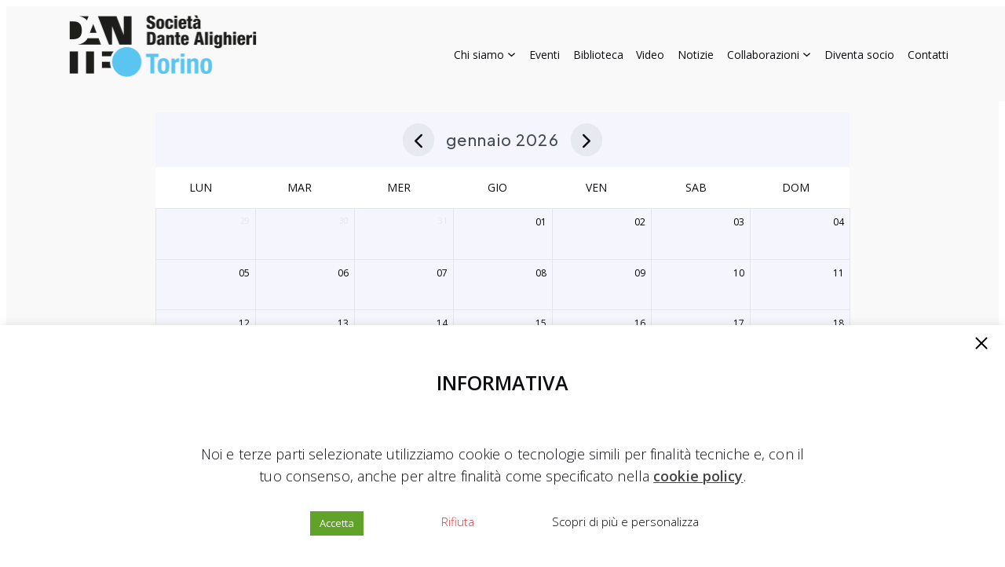

--- FILE ---
content_type: text/html; charset=UTF-8
request_url: https://www.ladante-torino.it/calendario/
body_size: 33546
content:
<!DOCTYPE html>
<html lang="it-IT">
<head>
	<meta charset="UTF-8" />
	<meta name="viewport" content="width=device-width, initial-scale=1" />
<meta name='robots' content='index, follow, max-image-preview:large, max-snippet:-1, max-video-preview:-1' />
	<style>img:is([sizes="auto" i], [sizes^="auto," i]) { contain-intrinsic-size: 3000px 1500px }</style>
	
<!-- Google Tag Manager for WordPress by gtm4wp.com -->
<script data-cfasync="false" data-pagespeed-no-defer>
	var gtm4wp_datalayer_name = "dataLayer";
	var dataLayer = dataLayer || [];
</script>
<!-- End Google Tag Manager for WordPress by gtm4wp.com -->
	<!-- This site is optimized with the Yoast SEO plugin v26.8 - https://yoast.com/product/yoast-seo-wordpress/ -->
	<link rel="canonical" href="https://www.ladante-torino.it/calendario/" />
	<meta property="og:locale" content="it_IT" />
	<meta property="og:type" content="article" />
	<meta property="og:title" content="Calendario | SOCIETÀ DANTE ALIGHIERI" />
	<meta property="og:url" content="https://www.ladante-torino.it/calendario/" />
	<meta property="og:site_name" content="SOCIETÀ DANTE ALIGHIERI" />
	<meta property="article:modified_time" content="2023-10-04T09:14:57+00:00" />
	<meta name="twitter:card" content="summary_large_image" />
	<script type="application/ld+json" class="yoast-schema-graph">{"@context":"https://schema.org","@graph":[{"@type":"WebPage","@id":"https://www.ladante-torino.it/calendario/","url":"https://www.ladante-torino.it/calendario/","name":"Calendario | SOCIETÀ DANTE ALIGHIERI","isPartOf":{"@id":"https://www.ladante-torino.it/#website"},"datePublished":"2023-10-04T09:13:27+00:00","dateModified":"2023-10-04T09:14:57+00:00","breadcrumb":{"@id":"https://www.ladante-torino.it/calendario/#breadcrumb"},"inLanguage":"it-IT","potentialAction":[{"@type":"ReadAction","target":["https://www.ladante-torino.it/calendario/"]}]},{"@type":"BreadcrumbList","@id":"https://www.ladante-torino.it/calendario/#breadcrumb","itemListElement":[{"@type":"ListItem","position":1,"name":"Home","item":"https://www.ladante-torino.it/"},{"@type":"ListItem","position":2,"name":"Calendario"}]},{"@type":"WebSite","@id":"https://www.ladante-torino.it/#website","url":"https://www.ladante-torino.it/","name":"SOCIETÀ DANTE ALIGHIERI","description":"COMITATO DI TORINO","publisher":{"@id":"https://www.ladante-torino.it/#organization"},"potentialAction":[{"@type":"SearchAction","target":{"@type":"EntryPoint","urlTemplate":"https://www.ladante-torino.it/?s={search_term_string}"},"query-input":{"@type":"PropertyValueSpecification","valueRequired":true,"valueName":"search_term_string"}}],"inLanguage":"it-IT"},{"@type":"Organization","@id":"https://www.ladante-torino.it/#organization","name":"SOCIETÀ DANTE ALIGHIERI","url":"https://www.ladante-torino.it/","logo":{"@type":"ImageObject","inLanguage":"it-IT","@id":"https://www.ladante-torino.it/#/schema/logo/image/","url":"https://www.ladante-torino.it/wp-content/uploads/2022/07/la-dante-logo-footer.jpg","contentUrl":"https://www.ladante-torino.it/wp-content/uploads/2022/07/la-dante-logo-footer.jpg","width":330,"height":260,"caption":"SOCIETÀ DANTE ALIGHIERI"},"image":{"@id":"https://www.ladante-torino.it/#/schema/logo/image/"}}]}</script>
	<!-- / Yoast SEO plugin. -->


<title>Calendario | SOCIETÀ DANTE ALIGHIERI</title>
<link rel='dns-prefetch' href='//cdn.polyfill.io' />
<link rel='dns-prefetch' href='//ajax.googleapis.com' />
<link rel="alternate" type="application/rss+xml" title="SOCIETÀ DANTE ALIGHIERI &raquo; Feed" href="https://www.ladante-torino.it/feed/" />
<link rel="alternate" type="application/rss+xml" title="SOCIETÀ DANTE ALIGHIERI &raquo; Feed dei commenti" href="https://www.ladante-torino.it/comments/feed/" />
<script>
window._wpemojiSettings = {"baseUrl":"https:\/\/s.w.org\/images\/core\/emoji\/16.0.1\/72x72\/","ext":".png","svgUrl":"https:\/\/s.w.org\/images\/core\/emoji\/16.0.1\/svg\/","svgExt":".svg","source":{"concatemoji":"https:\/\/www.ladante-torino.it\/wp-includes\/js\/wp-emoji-release.min.js?ver=6.8.3"}};
/*! This file is auto-generated */
!function(s,n){var o,i,e;function c(e){try{var t={supportTests:e,timestamp:(new Date).valueOf()};sessionStorage.setItem(o,JSON.stringify(t))}catch(e){}}function p(e,t,n){e.clearRect(0,0,e.canvas.width,e.canvas.height),e.fillText(t,0,0);var t=new Uint32Array(e.getImageData(0,0,e.canvas.width,e.canvas.height).data),a=(e.clearRect(0,0,e.canvas.width,e.canvas.height),e.fillText(n,0,0),new Uint32Array(e.getImageData(0,0,e.canvas.width,e.canvas.height).data));return t.every(function(e,t){return e===a[t]})}function u(e,t){e.clearRect(0,0,e.canvas.width,e.canvas.height),e.fillText(t,0,0);for(var n=e.getImageData(16,16,1,1),a=0;a<n.data.length;a++)if(0!==n.data[a])return!1;return!0}function f(e,t,n,a){switch(t){case"flag":return n(e,"\ud83c\udff3\ufe0f\u200d\u26a7\ufe0f","\ud83c\udff3\ufe0f\u200b\u26a7\ufe0f")?!1:!n(e,"\ud83c\udde8\ud83c\uddf6","\ud83c\udde8\u200b\ud83c\uddf6")&&!n(e,"\ud83c\udff4\udb40\udc67\udb40\udc62\udb40\udc65\udb40\udc6e\udb40\udc67\udb40\udc7f","\ud83c\udff4\u200b\udb40\udc67\u200b\udb40\udc62\u200b\udb40\udc65\u200b\udb40\udc6e\u200b\udb40\udc67\u200b\udb40\udc7f");case"emoji":return!a(e,"\ud83e\udedf")}return!1}function g(e,t,n,a){var r="undefined"!=typeof WorkerGlobalScope&&self instanceof WorkerGlobalScope?new OffscreenCanvas(300,150):s.createElement("canvas"),o=r.getContext("2d",{willReadFrequently:!0}),i=(o.textBaseline="top",o.font="600 32px Arial",{});return e.forEach(function(e){i[e]=t(o,e,n,a)}),i}function t(e){var t=s.createElement("script");t.src=e,t.defer=!0,s.head.appendChild(t)}"undefined"!=typeof Promise&&(o="wpEmojiSettingsSupports",i=["flag","emoji"],n.supports={everything:!0,everythingExceptFlag:!0},e=new Promise(function(e){s.addEventListener("DOMContentLoaded",e,{once:!0})}),new Promise(function(t){var n=function(){try{var e=JSON.parse(sessionStorage.getItem(o));if("object"==typeof e&&"number"==typeof e.timestamp&&(new Date).valueOf()<e.timestamp+604800&&"object"==typeof e.supportTests)return e.supportTests}catch(e){}return null}();if(!n){if("undefined"!=typeof Worker&&"undefined"!=typeof OffscreenCanvas&&"undefined"!=typeof URL&&URL.createObjectURL&&"undefined"!=typeof Blob)try{var e="postMessage("+g.toString()+"("+[JSON.stringify(i),f.toString(),p.toString(),u.toString()].join(",")+"));",a=new Blob([e],{type:"text/javascript"}),r=new Worker(URL.createObjectURL(a),{name:"wpTestEmojiSupports"});return void(r.onmessage=function(e){c(n=e.data),r.terminate(),t(n)})}catch(e){}c(n=g(i,f,p,u))}t(n)}).then(function(e){for(var t in e)n.supports[t]=e[t],n.supports.everything=n.supports.everything&&n.supports[t],"flag"!==t&&(n.supports.everythingExceptFlag=n.supports.everythingExceptFlag&&n.supports[t]);n.supports.everythingExceptFlag=n.supports.everythingExceptFlag&&!n.supports.flag,n.DOMReady=!1,n.readyCallback=function(){n.DOMReady=!0}}).then(function(){return e}).then(function(){var e;n.supports.everything||(n.readyCallback(),(e=n.source||{}).concatemoji?t(e.concatemoji):e.wpemoji&&e.twemoji&&(t(e.twemoji),t(e.wpemoji)))}))}((window,document),window._wpemojiSettings);
</script>
<link rel='stylesheet' id='uag-style-5680-css' href='https://www.ladante-torino.it/wp-content/uploads/uag-plugin/assets/6000/uag-css-5680.css?ver=1769118935' media='all' />
<link rel='stylesheet' id='uag-style-4740-css' href='https://www.ladante-torino.it/wp-content/uploads/uag-plugin/assets/5000/uag-css-4740.css?ver=1769118935' media='all' />
<link rel='stylesheet' id='uag-style-4331-css' href='https://www.ladante-torino.it/wp-content/uploads/uag-plugin/assets/4000/uag-css-4331.css?ver=1769118935' media='all' />
<link rel='stylesheet' id='uagb-block-positioning-css-css' href='https://www.ladante-torino.it/wp-content/plugins/ultimate-addons-for-gutenberg/assets/css/spectra-block-positioning.min.css?ver=2.19.18' media='all' />
<link rel='stylesheet' id='uag-style-3932-css' href='https://www.ladante-torino.it/wp-content/uploads/uag-plugin/assets/4000/uag-css-3932.css?ver=1769118935' media='all' />
<link rel='stylesheet' id='uag-style-3765-css' href='https://www.ladante-torino.it/wp-content/uploads/uag-plugin/assets/4000/uag-css-3765.css?ver=1769118935' media='all' />
<link rel='stylesheet' id='uag-style-3568-css' href='https://www.ladante-torino.it/wp-content/uploads/uag-plugin/assets/4000/uag-css-3568.css?ver=1769118935' media='all' />
<link rel='stylesheet' id='uag-style-3398-css' href='https://www.ladante-torino.it/wp-content/uploads/uag-plugin/assets/3000/uag-css-3398.css?ver=1769118935' media='all' />
<link rel='stylesheet' id='uag-style-3092-css' href='https://www.ladante-torino.it/wp-content/uploads/uag-plugin/assets/3000/uag-css-3092.css?ver=1769118935' media='all' />
<link rel='stylesheet' id='wp-block-image-css' href='https://www.ladante-torino.it/wp-includes/blocks/image/style.min.css?ver=6.8.3' media='all' />
<style id='wp-block-image-theme-inline-css'>
:root :where(.wp-block-image figcaption){color:#555;font-size:13px;text-align:center}.is-dark-theme :root :where(.wp-block-image figcaption){color:#ffffffa6}.wp-block-image{margin:0 0 1em}
</style>
<style id='wp-block-site-logo-inline-css'>
.wp-block-site-logo{box-sizing:border-box;line-height:0}.wp-block-site-logo a{display:inline-block;line-height:0}.wp-block-site-logo.is-default-size img{height:auto;width:120px}.wp-block-site-logo img{height:auto;max-width:100%}.wp-block-site-logo a,.wp-block-site-logo img{border-radius:inherit}.wp-block-site-logo.aligncenter{margin-left:auto;margin-right:auto;text-align:center}:root :where(.wp-block-site-logo.is-style-rounded){border-radius:9999px}
</style>
<style id='wp-block-navigation-link-inline-css'>
.wp-block-navigation .wp-block-navigation-item__label{overflow-wrap:break-word}.wp-block-navigation .wp-block-navigation-item__description{display:none}.link-ui-tools{border-top:1px solid #f0f0f0;padding:8px}.link-ui-block-inserter{padding-top:8px}.link-ui-block-inserter__back{margin-left:8px;text-transform:uppercase}
</style>
<link rel='stylesheet' id='wp-block-navigation-css' href='https://www.ladante-torino.it/wp-includes/blocks/navigation/style.min.css?ver=6.8.3' media='all' />
<style id='wp-block-columns-inline-css'>
.wp-block-columns{align-items:normal!important;box-sizing:border-box;display:flex;flex-wrap:wrap!important}@media (min-width:782px){.wp-block-columns{flex-wrap:nowrap!important}}.wp-block-columns.are-vertically-aligned-top{align-items:flex-start}.wp-block-columns.are-vertically-aligned-center{align-items:center}.wp-block-columns.are-vertically-aligned-bottom{align-items:flex-end}@media (max-width:781px){.wp-block-columns:not(.is-not-stacked-on-mobile)>.wp-block-column{flex-basis:100%!important}}@media (min-width:782px){.wp-block-columns:not(.is-not-stacked-on-mobile)>.wp-block-column{flex-basis:0;flex-grow:1}.wp-block-columns:not(.is-not-stacked-on-mobile)>.wp-block-column[style*=flex-basis]{flex-grow:0}}.wp-block-columns.is-not-stacked-on-mobile{flex-wrap:nowrap!important}.wp-block-columns.is-not-stacked-on-mobile>.wp-block-column{flex-basis:0;flex-grow:1}.wp-block-columns.is-not-stacked-on-mobile>.wp-block-column[style*=flex-basis]{flex-grow:0}:where(.wp-block-columns){margin-bottom:1.75em}:where(.wp-block-columns.has-background){padding:1.25em 2.375em}.wp-block-column{flex-grow:1;min-width:0;overflow-wrap:break-word;word-break:break-word}.wp-block-column.is-vertically-aligned-top{align-self:flex-start}.wp-block-column.is-vertically-aligned-center{align-self:center}.wp-block-column.is-vertically-aligned-bottom{align-self:flex-end}.wp-block-column.is-vertically-aligned-stretch{align-self:stretch}.wp-block-column.is-vertically-aligned-bottom,.wp-block-column.is-vertically-aligned-center,.wp-block-column.is-vertically-aligned-top{width:100%}
</style>
<style id='wp-block-template-part-theme-inline-css'>
:root :where(.wp-block-template-part.has-background){margin-bottom:0;margin-top:0;padding:1.25em 2.375em}
</style>
<style id='wp-block-post-content-inline-css'>
.wp-block-post-content{display:flow-root}
</style>
<style id='wp-block-group-inline-css'>
.wp-block-group{box-sizing:border-box}:where(.wp-block-group.wp-block-group-is-layout-constrained){position:relative}
</style>
<style id='wp-block-group-theme-inline-css'>
:where(.wp-block-group.has-background){padding:1.25em 2.375em}
</style>
<style id='wp-block-button-inline-css'>
.wp-block-button__link{align-content:center;box-sizing:border-box;cursor:pointer;display:inline-block;height:100%;text-align:center;word-break:break-word}.wp-block-button__link.aligncenter{text-align:center}.wp-block-button__link.alignright{text-align:right}:where(.wp-block-button__link){border-radius:9999px;box-shadow:none;padding:calc(.667em + 2px) calc(1.333em + 2px);text-decoration:none}.wp-block-button[style*=text-decoration] .wp-block-button__link{text-decoration:inherit}.wp-block-buttons>.wp-block-button.has-custom-width{max-width:none}.wp-block-buttons>.wp-block-button.has-custom-width .wp-block-button__link{width:100%}.wp-block-buttons>.wp-block-button.has-custom-font-size .wp-block-button__link{font-size:inherit}.wp-block-buttons>.wp-block-button.wp-block-button__width-25{width:calc(25% - var(--wp--style--block-gap, .5em)*.75)}.wp-block-buttons>.wp-block-button.wp-block-button__width-50{width:calc(50% - var(--wp--style--block-gap, .5em)*.5)}.wp-block-buttons>.wp-block-button.wp-block-button__width-75{width:calc(75% - var(--wp--style--block-gap, .5em)*.25)}.wp-block-buttons>.wp-block-button.wp-block-button__width-100{flex-basis:100%;width:100%}.wp-block-buttons.is-vertical>.wp-block-button.wp-block-button__width-25{width:25%}.wp-block-buttons.is-vertical>.wp-block-button.wp-block-button__width-50{width:50%}.wp-block-buttons.is-vertical>.wp-block-button.wp-block-button__width-75{width:75%}.wp-block-button.is-style-squared,.wp-block-button__link.wp-block-button.is-style-squared{border-radius:0}.wp-block-button.no-border-radius,.wp-block-button__link.no-border-radius{border-radius:0!important}:root :where(.wp-block-button .wp-block-button__link.is-style-outline),:root :where(.wp-block-button.is-style-outline>.wp-block-button__link){border:2px solid;padding:.667em 1.333em}:root :where(.wp-block-button .wp-block-button__link.is-style-outline:not(.has-text-color)),:root :where(.wp-block-button.is-style-outline>.wp-block-button__link:not(.has-text-color)){color:currentColor}:root :where(.wp-block-button .wp-block-button__link.is-style-outline:not(.has-background)),:root :where(.wp-block-button.is-style-outline>.wp-block-button__link:not(.has-background)){background-color:initial;background-image:none}
</style>
<style id='wp-block-buttons-inline-css'>
.wp-block-buttons{box-sizing:border-box}.wp-block-buttons.is-vertical{flex-direction:column}.wp-block-buttons.is-vertical>.wp-block-button:last-child{margin-bottom:0}.wp-block-buttons>.wp-block-button{display:inline-block;margin:0}.wp-block-buttons.is-content-justification-left{justify-content:flex-start}.wp-block-buttons.is-content-justification-left.is-vertical{align-items:flex-start}.wp-block-buttons.is-content-justification-center{justify-content:center}.wp-block-buttons.is-content-justification-center.is-vertical{align-items:center}.wp-block-buttons.is-content-justification-right{justify-content:flex-end}.wp-block-buttons.is-content-justification-right.is-vertical{align-items:flex-end}.wp-block-buttons.is-content-justification-space-between{justify-content:space-between}.wp-block-buttons.aligncenter{text-align:center}.wp-block-buttons:not(.is-content-justification-space-between,.is-content-justification-right,.is-content-justification-left,.is-content-justification-center) .wp-block-button.aligncenter{margin-left:auto;margin-right:auto;width:100%}.wp-block-buttons[style*=text-decoration] .wp-block-button,.wp-block-buttons[style*=text-decoration] .wp-block-button__link{text-decoration:inherit}.wp-block-buttons.has-custom-font-size .wp-block-button__link{font-size:inherit}.wp-block-buttons .wp-block-button__link{width:100%}.wp-block-button.aligncenter{text-align:center}
</style>
<style id='wp-block-heading-inline-css'>
h1.has-background,h2.has-background,h3.has-background,h4.has-background,h5.has-background,h6.has-background{padding:1.25em 2.375em}h1.has-text-align-left[style*=writing-mode]:where([style*=vertical-lr]),h1.has-text-align-right[style*=writing-mode]:where([style*=vertical-rl]),h2.has-text-align-left[style*=writing-mode]:where([style*=vertical-lr]),h2.has-text-align-right[style*=writing-mode]:where([style*=vertical-rl]),h3.has-text-align-left[style*=writing-mode]:where([style*=vertical-lr]),h3.has-text-align-right[style*=writing-mode]:where([style*=vertical-rl]),h4.has-text-align-left[style*=writing-mode]:where([style*=vertical-lr]),h4.has-text-align-right[style*=writing-mode]:where([style*=vertical-rl]),h5.has-text-align-left[style*=writing-mode]:where([style*=vertical-lr]),h5.has-text-align-right[style*=writing-mode]:where([style*=vertical-rl]),h6.has-text-align-left[style*=writing-mode]:where([style*=vertical-lr]),h6.has-text-align-right[style*=writing-mode]:where([style*=vertical-rl]){rotate:180deg}
</style>
<style id='wp-block-paragraph-inline-css'>
.is-small-text{font-size:.875em}.is-regular-text{font-size:1em}.is-large-text{font-size:2.25em}.is-larger-text{font-size:3em}.has-drop-cap:not(:focus):first-letter{float:left;font-size:8.4em;font-style:normal;font-weight:100;line-height:.68;margin:.05em .1em 0 0;text-transform:uppercase}body.rtl .has-drop-cap:not(:focus):first-letter{float:none;margin-left:.1em}p.has-drop-cap.has-background{overflow:hidden}:root :where(p.has-background){padding:1.25em 2.375em}:where(p.has-text-color:not(.has-link-color)) a{color:inherit}p.has-text-align-left[style*="writing-mode:vertical-lr"],p.has-text-align-right[style*="writing-mode:vertical-rl"]{rotate:180deg}
</style>
<style id='wp-block-list-inline-css'>
ol,ul{box-sizing:border-box}:root :where(.wp-block-list.has-background){padding:1.25em 2.375em}
</style>
<style id='wp-emoji-styles-inline-css'>

	img.wp-smiley, img.emoji {
		display: inline !important;
		border: none !important;
		box-shadow: none !important;
		height: 1em !important;
		width: 1em !important;
		margin: 0 0.07em !important;
		vertical-align: -0.1em !important;
		background: none !important;
		padding: 0 !important;
	}
</style>
<style id='wp-block-library-inline-css'>
:root{--wp-admin-theme-color:#007cba;--wp-admin-theme-color--rgb:0,124,186;--wp-admin-theme-color-darker-10:#006ba1;--wp-admin-theme-color-darker-10--rgb:0,107,161;--wp-admin-theme-color-darker-20:#005a87;--wp-admin-theme-color-darker-20--rgb:0,90,135;--wp-admin-border-width-focus:2px;--wp-block-synced-color:#7a00df;--wp-block-synced-color--rgb:122,0,223;--wp-bound-block-color:var(--wp-block-synced-color)}@media (min-resolution:192dpi){:root{--wp-admin-border-width-focus:1.5px}}.wp-element-button{cursor:pointer}:root{--wp--preset--font-size--normal:16px;--wp--preset--font-size--huge:42px}:root .has-very-light-gray-background-color{background-color:#eee}:root .has-very-dark-gray-background-color{background-color:#313131}:root .has-very-light-gray-color{color:#eee}:root .has-very-dark-gray-color{color:#313131}:root .has-vivid-green-cyan-to-vivid-cyan-blue-gradient-background{background:linear-gradient(135deg,#00d084,#0693e3)}:root .has-purple-crush-gradient-background{background:linear-gradient(135deg,#34e2e4,#4721fb 50%,#ab1dfe)}:root .has-hazy-dawn-gradient-background{background:linear-gradient(135deg,#faaca8,#dad0ec)}:root .has-subdued-olive-gradient-background{background:linear-gradient(135deg,#fafae1,#67a671)}:root .has-atomic-cream-gradient-background{background:linear-gradient(135deg,#fdd79a,#004a59)}:root .has-nightshade-gradient-background{background:linear-gradient(135deg,#330968,#31cdcf)}:root .has-midnight-gradient-background{background:linear-gradient(135deg,#020381,#2874fc)}.has-regular-font-size{font-size:1em}.has-larger-font-size{font-size:2.625em}.has-normal-font-size{font-size:var(--wp--preset--font-size--normal)}.has-huge-font-size{font-size:var(--wp--preset--font-size--huge)}.has-text-align-center{text-align:center}.has-text-align-left{text-align:left}.has-text-align-right{text-align:right}#end-resizable-editor-section{display:none}.aligncenter{clear:both}.items-justified-left{justify-content:flex-start}.items-justified-center{justify-content:center}.items-justified-right{justify-content:flex-end}.items-justified-space-between{justify-content:space-between}.screen-reader-text{border:0;clip-path:inset(50%);height:1px;margin:-1px;overflow:hidden;padding:0;position:absolute;width:1px;word-wrap:normal!important}.screen-reader-text:focus{background-color:#ddd;clip-path:none;color:#444;display:block;font-size:1em;height:auto;left:5px;line-height:normal;padding:15px 23px 14px;text-decoration:none;top:5px;width:auto;z-index:100000}html :where(.has-border-color){border-style:solid}html :where([style*=border-top-color]){border-top-style:solid}html :where([style*=border-right-color]){border-right-style:solid}html :where([style*=border-bottom-color]){border-bottom-style:solid}html :where([style*=border-left-color]){border-left-style:solid}html :where([style*=border-width]){border-style:solid}html :where([style*=border-top-width]){border-top-style:solid}html :where([style*=border-right-width]){border-right-style:solid}html :where([style*=border-bottom-width]){border-bottom-style:solid}html :where([style*=border-left-width]){border-left-style:solid}html :where(img[class*=wp-image-]){height:auto;max-width:100%}:where(figure){margin:0 0 1em}html :where(.is-position-sticky){--wp-admin--admin-bar--position-offset:var(--wp-admin--admin-bar--height,0px)}@media screen and (max-width:600px){html :where(.is-position-sticky){--wp-admin--admin-bar--position-offset:0px}}
</style>
<link rel='stylesheet' id='fontawesome-free-css' href='https://www.ladante-torino.it/wp-content/plugins/getwid/vendors/fontawesome-free/css/all.min.css?ver=5.5.0' media='all' />
<link rel='stylesheet' id='slick-css' href='https://www.ladante-torino.it/wp-content/plugins/getwid/vendors/slick/slick/slick.min.css?ver=1.9.0' media='all' />
<link rel='stylesheet' id='slick-theme-css' href='https://www.ladante-torino.it/wp-content/plugins/getwid/vendors/slick/slick/slick-theme.min.css?ver=1.9.0' media='all' />
<link rel='stylesheet' id='mp-fancybox-css' href='https://www.ladante-torino.it/wp-content/plugins/getwid/vendors/mp-fancybox/jquery.fancybox.min.css?ver=3.5.7-mp.1' media='all' />
<link rel='stylesheet' id='getwid-blocks-css' href='https://www.ladante-torino.it/wp-content/plugins/getwid/assets/css/blocks.style.css?ver=2.1.3' media='all' />
<style id='global-styles-inline-css'>
:root{--wp--preset--aspect-ratio--square: 1;--wp--preset--aspect-ratio--4-3: 4/3;--wp--preset--aspect-ratio--3-4: 3/4;--wp--preset--aspect-ratio--3-2: 3/2;--wp--preset--aspect-ratio--2-3: 2/3;--wp--preset--aspect-ratio--16-9: 16/9;--wp--preset--aspect-ratio--9-16: 9/16;--wp--preset--color--black: #000000;--wp--preset--color--cyan-bluish-gray: #abb8c3;--wp--preset--color--white: #ffffff;--wp--preset--color--pale-pink: #f78da7;--wp--preset--color--vivid-red: #cf2e2e;--wp--preset--color--luminous-vivid-orange: #ff6900;--wp--preset--color--luminous-vivid-amber: #fcb900;--wp--preset--color--light-green-cyan: #7bdcb5;--wp--preset--color--vivid-green-cyan: #00d084;--wp--preset--color--pale-cyan-blue: #8ed1fc;--wp--preset--color--vivid-cyan-blue: #0693e3;--wp--preset--color--vivid-purple: #9b51e0;--wp--preset--color--foreground: #000000;--wp--preset--color--background: #ffffff;--wp--preset--color--primary: #1a4548;--wp--preset--color--secondary: #ffe2c7;--wp--preset--color--tertiary: #F6F6F6;--wp--preset--gradient--vivid-cyan-blue-to-vivid-purple: linear-gradient(135deg,rgba(6,147,227,1) 0%,rgb(155,81,224) 100%);--wp--preset--gradient--light-green-cyan-to-vivid-green-cyan: linear-gradient(135deg,rgb(122,220,180) 0%,rgb(0,208,130) 100%);--wp--preset--gradient--luminous-vivid-amber-to-luminous-vivid-orange: linear-gradient(135deg,rgba(252,185,0,1) 0%,rgba(255,105,0,1) 100%);--wp--preset--gradient--luminous-vivid-orange-to-vivid-red: linear-gradient(135deg,rgba(255,105,0,1) 0%,rgb(207,46,46) 100%);--wp--preset--gradient--very-light-gray-to-cyan-bluish-gray: linear-gradient(135deg,rgb(238,238,238) 0%,rgb(169,184,195) 100%);--wp--preset--gradient--cool-to-warm-spectrum: linear-gradient(135deg,rgb(74,234,220) 0%,rgb(151,120,209) 20%,rgb(207,42,186) 40%,rgb(238,44,130) 60%,rgb(251,105,98) 80%,rgb(254,248,76) 100%);--wp--preset--gradient--blush-light-purple: linear-gradient(135deg,rgb(255,206,236) 0%,rgb(152,150,240) 100%);--wp--preset--gradient--blush-bordeaux: linear-gradient(135deg,rgb(254,205,165) 0%,rgb(254,45,45) 50%,rgb(107,0,62) 100%);--wp--preset--gradient--luminous-dusk: linear-gradient(135deg,rgb(255,203,112) 0%,rgb(199,81,192) 50%,rgb(65,88,208) 100%);--wp--preset--gradient--pale-ocean: linear-gradient(135deg,rgb(255,245,203) 0%,rgb(182,227,212) 50%,rgb(51,167,181) 100%);--wp--preset--gradient--electric-grass: linear-gradient(135deg,rgb(202,248,128) 0%,rgb(113,206,126) 100%);--wp--preset--gradient--midnight: linear-gradient(135deg,rgb(2,3,129) 0%,rgb(40,116,252) 100%);--wp--preset--gradient--vertical-secondary-to-tertiary: linear-gradient(to bottom,var(--wp--preset--color--secondary) 0%,var(--wp--preset--color--tertiary) 100%);--wp--preset--gradient--vertical-secondary-to-background: linear-gradient(to bottom,var(--wp--preset--color--secondary) 0%,var(--wp--preset--color--background) 100%);--wp--preset--gradient--vertical-tertiary-to-background: linear-gradient(to bottom,var(--wp--preset--color--tertiary) 0%,var(--wp--preset--color--background) 100%);--wp--preset--gradient--diagonal-primary-to-foreground: linear-gradient(to bottom right,var(--wp--preset--color--primary) 0%,var(--wp--preset--color--foreground) 100%);--wp--preset--gradient--diagonal-secondary-to-background: linear-gradient(to bottom right,var(--wp--preset--color--secondary) 50%,var(--wp--preset--color--background) 50%);--wp--preset--gradient--diagonal-background-to-secondary: linear-gradient(to bottom right,var(--wp--preset--color--background) 50%,var(--wp--preset--color--secondary) 50%);--wp--preset--gradient--diagonal-tertiary-to-background: linear-gradient(to bottom right,var(--wp--preset--color--tertiary) 50%,var(--wp--preset--color--background) 50%);--wp--preset--gradient--diagonal-background-to-tertiary: linear-gradient(to bottom right,var(--wp--preset--color--background) 50%,var(--wp--preset--color--tertiary) 50%);--wp--preset--font-size--small: 1rem;--wp--preset--font-size--medium: 1.125rem;--wp--preset--font-size--large: 1.75rem;--wp--preset--font-size--x-large: clamp(1.75rem, 3vw, 2.25rem);--wp--preset--font-family--system-font: -apple-system,BlinkMacSystemFont,"Segoe UI",Roboto,Oxygen-Sans,Ubuntu,Cantarell,"Helvetica Neue",sans-serif;--wp--preset--font-family--source-serif-pro: "Source Serif Pro", serif;--wp--preset--spacing--20: 0.44rem;--wp--preset--spacing--30: 0.67rem;--wp--preset--spacing--40: 1rem;--wp--preset--spacing--50: 1.5rem;--wp--preset--spacing--60: 2.25rem;--wp--preset--spacing--70: 3.38rem;--wp--preset--spacing--80: 5.06rem;--wp--preset--shadow--natural: 6px 6px 9px rgba(0, 0, 0, 0.2);--wp--preset--shadow--deep: 12px 12px 50px rgba(0, 0, 0, 0.4);--wp--preset--shadow--sharp: 6px 6px 0px rgba(0, 0, 0, 0.2);--wp--preset--shadow--outlined: 6px 6px 0px -3px rgba(255, 255, 255, 1), 6px 6px rgba(0, 0, 0, 1);--wp--preset--shadow--crisp: 6px 6px 0px rgba(0, 0, 0, 1);--wp--custom--spacing--small: max(1.25rem, 5vw);--wp--custom--spacing--medium: clamp(2rem, 8vw, calc(4 * var(--wp--style--block-gap)));--wp--custom--spacing--large: clamp(4rem, 10vw, 8rem);--wp--custom--spacing--outer: var(--wp--custom--spacing--small, 1.25rem);--wp--custom--typography--font-size--huge: clamp(2.25rem, 4vw, 2.75rem);--wp--custom--typography--font-size--gigantic: clamp(2.75rem, 6vw, 3.25rem);--wp--custom--typography--font-size--colossal: clamp(3.25rem, 8vw, 6.25rem);--wp--custom--typography--line-height--tiny: 1.15;--wp--custom--typography--line-height--small: 1.2;--wp--custom--typography--line-height--medium: 1.4;--wp--custom--typography--line-height--normal: 1.6;}:root { --wp--style--global--content-size: 650px;--wp--style--global--wide-size: 1000px; }:where(body) { margin: 0; }.wp-site-blocks > .alignleft { float: left; margin-right: 2em; }.wp-site-blocks > .alignright { float: right; margin-left: 2em; }.wp-site-blocks > .aligncenter { justify-content: center; margin-left: auto; margin-right: auto; }:where(.wp-site-blocks) > * { margin-block-start: ; margin-block-end: 0; }:where(.wp-site-blocks) > :first-child { margin-block-start: 0; }:where(.wp-site-blocks) > :last-child { margin-block-end: 0; }:root { --wp--style--block-gap: ; }.is-layout-flow > .alignleft{float: left;margin-inline-start: 0;margin-inline-end: 2em;}.is-layout-flow > .alignright{float: right;margin-inline-start: 2em;margin-inline-end: 0;}.is-layout-flow > .aligncenter{margin-left: auto !important;margin-right: auto !important;}.is-layout-constrained > .alignleft{float: left;margin-inline-start: 0;margin-inline-end: 2em;}.is-layout-constrained > .alignright{float: right;margin-inline-start: 2em;margin-inline-end: 0;}.is-layout-constrained > .aligncenter{margin-left: auto !important;margin-right: auto !important;}.is-layout-constrained > :where(:not(.alignleft):not(.alignright):not(.alignfull)){max-width: var(--wp--style--global--content-size);margin-left: auto !important;margin-right: auto !important;}.is-layout-constrained > .alignwide{max-width: var(--wp--style--global--wide-size);}body .is-layout-flex{display: flex;}.is-layout-flex{flex-wrap: wrap;align-items: center;}.is-layout-flex > :is(*, div){margin: 0;}body .is-layout-grid{display: grid;}.is-layout-grid > :is(*, div){margin: 0;}body{background-color: var(--wp--preset--color--background);color: var(--wp--preset--color--foreground);font-family: var(--wp--preset--font-family--system-font);font-size: var(--wp--preset--font-size--medium);line-height: var(--wp--custom--typography--line-height--normal);padding-top: 0px;padding-right: 0px;padding-bottom: 0px;padding-left: 0px;}a:where(:not(.wp-element-button)){color: var(--wp--preset--color--foreground);text-decoration: underline;}h1{font-family: var(--wp--preset--font-family--source-serif-pro);font-size: var(--wp--custom--typography--font-size--colossal);font-weight: 300;line-height: var(--wp--custom--typography--line-height--tiny);}h2{font-family: var(--wp--preset--font-family--source-serif-pro);font-size: var(--wp--custom--typography--font-size--gigantic);font-weight: 300;line-height: var(--wp--custom--typography--line-height--small);}h3{font-family: var(--wp--preset--font-family--source-serif-pro);font-size: var(--wp--custom--typography--font-size--huge);font-weight: 300;line-height: var(--wp--custom--typography--line-height--tiny);}h4{font-family: var(--wp--preset--font-family--source-serif-pro);font-size: var(--wp--preset--font-size--x-large);font-weight: 300;line-height: var(--wp--custom--typography--line-height--tiny);}h5{font-family: var(--wp--preset--font-family--system-font);font-size: var(--wp--preset--font-size--medium);font-weight: 700;line-height: var(--wp--custom--typography--line-height--normal);text-transform: uppercase;}h6{font-family: var(--wp--preset--font-family--system-font);font-size: var(--wp--preset--font-size--medium);font-weight: 400;line-height: var(--wp--custom--typography--line-height--normal);text-transform: uppercase;}:root :where(.wp-element-button, .wp-block-button__link){background-color: #32373c;border-width: 0;color: #fff;font-family: inherit;font-size: inherit;line-height: inherit;padding: calc(0.667em + 2px) calc(1.333em + 2px);text-decoration: none;}.has-black-color{color: var(--wp--preset--color--black) !important;}.has-cyan-bluish-gray-color{color: var(--wp--preset--color--cyan-bluish-gray) !important;}.has-white-color{color: var(--wp--preset--color--white) !important;}.has-pale-pink-color{color: var(--wp--preset--color--pale-pink) !important;}.has-vivid-red-color{color: var(--wp--preset--color--vivid-red) !important;}.has-luminous-vivid-orange-color{color: var(--wp--preset--color--luminous-vivid-orange) !important;}.has-luminous-vivid-amber-color{color: var(--wp--preset--color--luminous-vivid-amber) !important;}.has-light-green-cyan-color{color: var(--wp--preset--color--light-green-cyan) !important;}.has-vivid-green-cyan-color{color: var(--wp--preset--color--vivid-green-cyan) !important;}.has-pale-cyan-blue-color{color: var(--wp--preset--color--pale-cyan-blue) !important;}.has-vivid-cyan-blue-color{color: var(--wp--preset--color--vivid-cyan-blue) !important;}.has-vivid-purple-color{color: var(--wp--preset--color--vivid-purple) !important;}.has-foreground-color{color: var(--wp--preset--color--foreground) !important;}.has-background-color{color: var(--wp--preset--color--background) !important;}.has-primary-color{color: var(--wp--preset--color--primary) !important;}.has-secondary-color{color: var(--wp--preset--color--secondary) !important;}.has-tertiary-color{color: var(--wp--preset--color--tertiary) !important;}.has-black-background-color{background-color: var(--wp--preset--color--black) !important;}.has-cyan-bluish-gray-background-color{background-color: var(--wp--preset--color--cyan-bluish-gray) !important;}.has-white-background-color{background-color: var(--wp--preset--color--white) !important;}.has-pale-pink-background-color{background-color: var(--wp--preset--color--pale-pink) !important;}.has-vivid-red-background-color{background-color: var(--wp--preset--color--vivid-red) !important;}.has-luminous-vivid-orange-background-color{background-color: var(--wp--preset--color--luminous-vivid-orange) !important;}.has-luminous-vivid-amber-background-color{background-color: var(--wp--preset--color--luminous-vivid-amber) !important;}.has-light-green-cyan-background-color{background-color: var(--wp--preset--color--light-green-cyan) !important;}.has-vivid-green-cyan-background-color{background-color: var(--wp--preset--color--vivid-green-cyan) !important;}.has-pale-cyan-blue-background-color{background-color: var(--wp--preset--color--pale-cyan-blue) !important;}.has-vivid-cyan-blue-background-color{background-color: var(--wp--preset--color--vivid-cyan-blue) !important;}.has-vivid-purple-background-color{background-color: var(--wp--preset--color--vivid-purple) !important;}.has-foreground-background-color{background-color: var(--wp--preset--color--foreground) !important;}.has-background-background-color{background-color: var(--wp--preset--color--background) !important;}.has-primary-background-color{background-color: var(--wp--preset--color--primary) !important;}.has-secondary-background-color{background-color: var(--wp--preset--color--secondary) !important;}.has-tertiary-background-color{background-color: var(--wp--preset--color--tertiary) !important;}.has-black-border-color{border-color: var(--wp--preset--color--black) !important;}.has-cyan-bluish-gray-border-color{border-color: var(--wp--preset--color--cyan-bluish-gray) !important;}.has-white-border-color{border-color: var(--wp--preset--color--white) !important;}.has-pale-pink-border-color{border-color: var(--wp--preset--color--pale-pink) !important;}.has-vivid-red-border-color{border-color: var(--wp--preset--color--vivid-red) !important;}.has-luminous-vivid-orange-border-color{border-color: var(--wp--preset--color--luminous-vivid-orange) !important;}.has-luminous-vivid-amber-border-color{border-color: var(--wp--preset--color--luminous-vivid-amber) !important;}.has-light-green-cyan-border-color{border-color: var(--wp--preset--color--light-green-cyan) !important;}.has-vivid-green-cyan-border-color{border-color: var(--wp--preset--color--vivid-green-cyan) !important;}.has-pale-cyan-blue-border-color{border-color: var(--wp--preset--color--pale-cyan-blue) !important;}.has-vivid-cyan-blue-border-color{border-color: var(--wp--preset--color--vivid-cyan-blue) !important;}.has-vivid-purple-border-color{border-color: var(--wp--preset--color--vivid-purple) !important;}.has-foreground-border-color{border-color: var(--wp--preset--color--foreground) !important;}.has-background-border-color{border-color: var(--wp--preset--color--background) !important;}.has-primary-border-color{border-color: var(--wp--preset--color--primary) !important;}.has-secondary-border-color{border-color: var(--wp--preset--color--secondary) !important;}.has-tertiary-border-color{border-color: var(--wp--preset--color--tertiary) !important;}.has-vivid-cyan-blue-to-vivid-purple-gradient-background{background: var(--wp--preset--gradient--vivid-cyan-blue-to-vivid-purple) !important;}.has-light-green-cyan-to-vivid-green-cyan-gradient-background{background: var(--wp--preset--gradient--light-green-cyan-to-vivid-green-cyan) !important;}.has-luminous-vivid-amber-to-luminous-vivid-orange-gradient-background{background: var(--wp--preset--gradient--luminous-vivid-amber-to-luminous-vivid-orange) !important;}.has-luminous-vivid-orange-to-vivid-red-gradient-background{background: var(--wp--preset--gradient--luminous-vivid-orange-to-vivid-red) !important;}.has-very-light-gray-to-cyan-bluish-gray-gradient-background{background: var(--wp--preset--gradient--very-light-gray-to-cyan-bluish-gray) !important;}.has-cool-to-warm-spectrum-gradient-background{background: var(--wp--preset--gradient--cool-to-warm-spectrum) !important;}.has-blush-light-purple-gradient-background{background: var(--wp--preset--gradient--blush-light-purple) !important;}.has-blush-bordeaux-gradient-background{background: var(--wp--preset--gradient--blush-bordeaux) !important;}.has-luminous-dusk-gradient-background{background: var(--wp--preset--gradient--luminous-dusk) !important;}.has-pale-ocean-gradient-background{background: var(--wp--preset--gradient--pale-ocean) !important;}.has-electric-grass-gradient-background{background: var(--wp--preset--gradient--electric-grass) !important;}.has-midnight-gradient-background{background: var(--wp--preset--gradient--midnight) !important;}.has-vertical-secondary-to-tertiary-gradient-background{background: var(--wp--preset--gradient--vertical-secondary-to-tertiary) !important;}.has-vertical-secondary-to-background-gradient-background{background: var(--wp--preset--gradient--vertical-secondary-to-background) !important;}.has-vertical-tertiary-to-background-gradient-background{background: var(--wp--preset--gradient--vertical-tertiary-to-background) !important;}.has-diagonal-primary-to-foreground-gradient-background{background: var(--wp--preset--gradient--diagonal-primary-to-foreground) !important;}.has-diagonal-secondary-to-background-gradient-background{background: var(--wp--preset--gradient--diagonal-secondary-to-background) !important;}.has-diagonal-background-to-secondary-gradient-background{background: var(--wp--preset--gradient--diagonal-background-to-secondary) !important;}.has-diagonal-tertiary-to-background-gradient-background{background: var(--wp--preset--gradient--diagonal-tertiary-to-background) !important;}.has-diagonal-background-to-tertiary-gradient-background{background: var(--wp--preset--gradient--diagonal-background-to-tertiary) !important;}.has-small-font-size{font-size: var(--wp--preset--font-size--small) !important;}.has-medium-font-size{font-size: var(--wp--preset--font-size--medium) !important;}.has-large-font-size{font-size: var(--wp--preset--font-size--large) !important;}.has-x-large-font-size{font-size: var(--wp--preset--font-size--x-large) !important;}.has-system-font-font-family{font-family: var(--wp--preset--font-family--system-font) !important;}.has-source-serif-pro-font-family{font-family: var(--wp--preset--font-family--source-serif-pro) !important;}
:root :where(.wp-block-button .wp-block-button__link){background-color: var(--wp--preset--color--primary);border-radius: 0;color: var(--wp--preset--color--background);font-size: var(--wp--preset--font-size--medium);}
</style>
<style id='core-block-supports-inline-css'>
.wp-container-core-navigation-is-layout-4fcda807{justify-content:flex-end;}.wp-container-core-columns-is-layout-aaaa4fb5{flex-wrap:nowrap;}.wp-container-core-buttons-is-layout-fc4fd283{justify-content:flex-start;}.wp-container-core-group-is-layout-6c531013{flex-wrap:nowrap;}.wp-container-core-columns-is-layout-28f84493{flex-wrap:nowrap;}
</style>
<style id='wp-block-template-skip-link-inline-css'>

		.skip-link.screen-reader-text {
			border: 0;
			clip-path: inset(50%);
			height: 1px;
			margin: -1px;
			overflow: hidden;
			padding: 0;
			position: absolute !important;
			width: 1px;
			word-wrap: normal !important;
		}

		.skip-link.screen-reader-text:focus {
			background-color: #eee;
			clip-path: none;
			color: #444;
			display: block;
			font-size: 1em;
			height: auto;
			left: 5px;
			line-height: normal;
			padding: 15px 23px 14px;
			text-decoration: none;
			top: 5px;
			width: auto;
			z-index: 100000;
		}
</style>
<link rel='stylesheet' id='contact-form-7-css' href='https://www.ladante-torino.it/wp-content/plugins/contact-form-7/includes/css/styles.css?ver=6.1.4' media='all' />
<link rel='stylesheet' id='cookie-law-info-css' href='https://www.ladante-torino.it/wp-content/plugins/cookie-law-info/legacy/public/css/cookie-law-info-public.css?ver=3.3.9.1' media='all' />
<link rel='stylesheet' id='cookie-law-info-gdpr-css' href='https://www.ladante-torino.it/wp-content/plugins/cookie-law-info/legacy/public/css/cookie-law-info-gdpr.css?ver=3.3.9.1' media='all' />
<link rel='stylesheet' id='uag-style-4569-css' href='https://www.ladante-torino.it/wp-content/uploads/uag-plugin/assets/5000/uag-css-4569.css?ver=1769118935' media='all' />
<link rel='stylesheet' id='chld_thm_cfg_parent-css' href='https://www.ladante-torino.it/wp-content/themes/twentytwentytwo/style.css?ver=6.8.3' media='all' />
<link rel='stylesheet' id='chld_thm_cfg_child-css' href='https://www.ladante-torino.it/wp-content/themes/LaDante/style.css?ver=6.8.3' media='all' />
<style id='twentytwentytwo-style-inline-css'>
body{-moz-osx-font-smoothing:grayscale;-webkit-font-smoothing:antialiased}a{text-decoration-thickness:1px;text-underline-offset:.25ch}a:focus,a:hover{text-decoration-style:dashed}a:active{text-decoration:none}.wp-block-navigation .wp-block-navigation-item a:focus,.wp-block-navigation .wp-block-navigation-item a:hover{text-decoration:underline;text-decoration-style:solid}.wp-block-file .wp-block-file__button,.wp-block-search__button{background-color:var(--wp--preset--color--primary);border:0 solid;border-radius:0;color:var(--wp--preset--color--background);font-size:var(--wp--preset--font-size--medium);padding:calc(.667em + 2px) calc(1.333em + 2px)}.wp-block-button__link:hover,.wp-block-file .wp-block-file__button:hover,.wp-block-search__button:hover{opacity:.9}.edit-post-visual-editor__post-title-wrapper,.is-root-container .wp-block[data-align=full]>.wp-block-cover,.is-root-container .wp-block[data-align=full]>.wp-block-group,.wp-block-cover.alignfull,.wp-block-group.alignfull,.wp-block-group.has-background,.wp-site-blocks,body>.is-root-container{padding-left:var(--wp--custom--spacing--outer);padding-right:var(--wp--custom--spacing--outer)}.is-root-container .wp-block[data-align=full],.wp-site-blocks .alignfull,.wp-site-blocks>.wp-block-cover,.wp-site-blocks>.wp-block-group.has-background,.wp-site-blocks>.wp-block-template-part>.wp-block-cover,.wp-site-blocks>.wp-block-template-part>.wp-block-group.has-background,body>.is-root-container>.wp-block-cover,body>.is-root-container>.wp-block-template-part>.wp-block-cover,body>.is-root-container>.wp-block-template-part>.wp-block-group.has-background{margin-left:calc(var(--wp--custom--spacing--outer)*-1)!important;margin-right:calc(var(--wp--custom--spacing--outer)*-1)!important;width:unset}.is-root-container .wp-block-columns .wp-block-column .wp-block[data-align=full],.is-root-container .wp-block[data-align=full]>:not(.wp-block-group) .wp-block[data-align=full],.wp-site-blocks .alignfull:not(.wp-block-group) .alignfull,.wp-site-blocks .wp-block-columns .wp-block-column .alignfull{margin-left:auto!important;margin-right:auto!important;width:inherit}.wp-block-navigation__responsive-container.is-menu-open{padding:var(--wp--custom--spacing--outer) var(--wp--custom--spacing--outer) var(--wp--custom--spacing--large)}.wp-block-post-comments ol.commentlist ul.children{margin-bottom:1rem;margin-top:1rem}.wp-block-post-comments ol.commentlist li.comment:not(:last-child){margin-bottom:1rem}:where(pre){overflow-x:auto}
</style>
<link rel='stylesheet' id='responsive-css' href='https://www.ladante-torino.it/wp-content/themes/LaDante/css/responsive.css?ver=6.8.3' media='all' />
<link rel='stylesheet' id='opensans-font-css' href='https://www.ladante-torino.it/wp-content/uploads/fonts/b5aa5d710e854abc0ece4c7b8035a9ea/font.css?v=1676632485' media='all' />
<link rel='stylesheet' id='jakarta-font-css' href='https://www.ladante-torino.it/wp-content/uploads/fonts/9c75803235cdcd0ec93e0a9f412f837c/font.css?v=1676632500' media='all' />
<style id='block-visibility-screen-size-styles-inline-css'>
/* Large screens (desktops, 992px and up) */
@media ( min-width: 992px ) {
	.block-visibility-hide-large-screen {
		display: none !important;
	}
}

/* Medium screens (tablets, between 768px and 992px) */
@media ( min-width: 768px ) and ( max-width: 991.98px ) {
	.block-visibility-hide-medium-screen {
		display: none !important;
	}
}

/* Small screens (mobile devices, less than 768px) */
@media ( max-width: 767.98px ) {
	.block-visibility-hide-small-screen {
		display: none !important;
	}
}
</style>
<link rel='stylesheet' id='cmcal-googlefonts-css-69-css' href='https://www.ladante-torino.it/wp-content/uploads/fonts/f06c9f661a4ce8334cb830224797ff3c/font.css?v=1681890922' media='all' />
<link rel='stylesheet' id='fullcalendar-min-css-css' href='https://www.ladante-torino.it/wp-content/plugins/calendar-anything/assets/fullcalendar/packages/core/main.min.css?ver=6.8.3' media='all' />
<style id='fullcalendar-min-css-inline-css'>
.cmcal-calendar-container.cmcal-calendar-69  
                                body .fc,.cmcal-calendar-container.cmcal-calendar-69 
                                .fc ,.cmcal-calendar-container.cmcal-calendar-69    
                                .fc button,.cmcal-calendar-container.cmcal-calendar-69 
                                .fc a,.cmcal-calendar-container.cmcal-calendar-69 
                                .fc h2
                                 {font-size:20px; }.cmcal-calendar-container.cmcal-calendar-69      
                                .fc-head,.cmcal-calendar-container.cmcal-calendar-69 
                                .fc-head th,.cmcal-calendar-container.cmcal-calendar-69 
                                .fc-head a,.cmcal-calendar-container.cmcal-calendar-69 
                                .fc-list-heading td,.cmcal-calendar-container.cmcal-calendar-69 
                                .fc-list-heading a
                                 {font-family:Roboto;font-style:normal;font-weight:500;font-size:10px;text-align:center;text-transform:uppercase;color:#8b929e; }.cmcal-calendar-container.cmcal-calendar-69 
                                .fc,.cmcal-calendar-container.cmcal-calendar-69 
                                .fc-list-empty-wrap1 {background-color:#f5f6fd; }.cmcal-calendar-container.cmcal-calendar-69 
                                .fc-head,.cmcal-calendar-container.cmcal-calendar-69 
                                .fc-unthemed .fc-divider,.cmcal-calendar-container.cmcal-calendar-69 
                                .fc-unthemed .fc-popover .fc-header,.cmcal-calendar-container.cmcal-calendar-69 
                                .fc-unthemed .fc-list-heading td,.cmcal-calendar-container.cmcal-calendar-69 
                                thead.fc-head th.fc-day-header {background-color:#ffffff; }.cmcal-calendar-container.cmcal-calendar-69 
                                    .fc-list-table .fc-list-item,.cmcal-calendar-container.cmcal-calendar-69  
                                    .fc-unthemed .fc-list-empty,.cmcal-calendar-container.cmcal-calendar-69 
                                    .fc-list-view .fc-scroller,.cmcal-calendar-container.cmcal-calendar-69 
                                    .fc-list-view .fc-list-empty-wrap1,.cmcal-calendar-container.cmcal-calendar-69 
                                    .fc-body {background-color:#f5f6fd; }.cmcal-calendar-container.cmcal-calendar-69 
                                .fc .fc-bg .fc-day.fc-today,.cmcal-calendar-container.cmcal-calendar-69 
                                .fc .fc-bg .fc-day.fc-other-month.fc-today,.cmcal-calendar-container.cmcal-calendar-69 
                                .fc .fc-bg .fc-day.cmcal-nonbusinessDays.fc-today {background-color:#f5f6fd !important; }.cmcal-calendar-container.cmcal-calendar-69 
                                .fc .fc-head  td,.cmcal-calendar-container.cmcal-calendar-69  
                                .fc-unthemed .fc-list-heading td,.cmcal-calendar-container.cmcal-calendar-69 
                                .fc .fc-head-container th
                                 {border-right-width:1px !important;border-bottom-width:1px !important;border-left-width:1px !important;border-color:#bfbfbf !important; }.cmcal-calendar-container.cmcal-calendar-69 
                               .fc .fc-body td,.cmcal-calendar-container.cmcal-calendar-69 
                               .fc-unthemed .fc-list-item td
                                 {border-top-width:1px !important;border-right-width:1px !important;border-bottom-width:1px !important;border-left-width:1px !important;border-style:solid !important;border-color:#e5e6ea !important; }.cmcal-calendar-container.cmcal-calendar-69 
                                .fc .fc-row th.fc-widget-header,.cmcal-calendar-container.cmcal-calendar-69 
                                .fc-list-heading .fc-widget-header {padding-top:15px;padding-right:10px;padding-bottom:15px; }.cmcal-calendar-container.cmcal-calendar-69 
                                .fc .fc-row td,.cmcal-calendar-container.cmcal-calendar-69 
                                .fc .fc-list-item td,.cmcal-calendar-container.cmcal-calendar-69 
                                .fc td.fc-axis {padding-top:5px;padding-right:5px;padding-left:5px; }.cmcal-calendar-container.cmcal-calendar-69 
                                .cmcal-calendar-filter-area select,.cmcal-calendar-container.cmcal-calendar-69  .cmcal-calendar-filter-area input {background-color:#e7e9f1; }.cmcal-calendar-container.cmcal-calendar-69 
                                 .cmcal-calendar-filter-area select,.cmcal-calendar-container.cmcal-calendar-69  .cmcal-calendar-filter-area input,.cmcal-calendar-container.cmcal-calendar-69  .cmcal-calendar-filter-area input::placeholder
                                 {color:#454d57; }.cmcal-calendar-container.cmcal-calendar-69 
                                .cmcal-calendar-filter-area select,.cmcal-calendar-container.cmcal-calendar-69  .cmcal-calendar-filter-area input
                                 {border-top-width:0px;border-right-width:0px;border-bottom-width:0px;border-left-width:0px;border-style:solid;border-top-left-radius:20px;border-top-right-radius:20px;border-bottom-left-radius:20px;border-bottom-right-radius:20px; }.cmcal-calendar-container.cmcal-calendar-69 
                                .cmcal-calendar-filter-area select,.cmcal-calendar-container.cmcal-calendar-69  .cmcal-calendar-filter-area input
                                 {margin-right:10px;margin-bottom:10px; }.cmcal-calendar-container.cmcal-calendar-69 
                                .cmcal-calendar-filter-area select,.cmcal-calendar-container.cmcal-calendar-69  .cmcal-calendar-filter-area input
                                 {padding-top:10px;padding-right:80px;padding-bottom:10px;padding-left:20px; }.cmcal-calendar-container.cmcal-calendar-69 
                                .fc-toolbar {background-color:#f5f6fd; }.cmcal-calendar-container.cmcal-calendar-69 
                                .fc-toolbar .fc-button {background-color:#e7e9f1; }.cmcal-calendar-container.cmcal-calendar-69 
                                .fc-toolbar .fc-button:hover,.cmcal-calendar-container.cmcal-calendar-69 
                                .fc-toolbar .fc-button.fc-button-active {background-color:#ffffff; }.cmcal-calendar-container.cmcal-calendar-69 
                                .fc-button,.cmcal-calendar-container.cmcal-calendar-69 
                                .fc-state-default.fc-corner-right,.cmcal-calendar-container.cmcal-calendar-69 
                                .fc-state-default.fc-corner-left
                                 {border-top-left-radius:20px;border-top-right-radius:20px;border-bottom-left-radius:20px;border-bottom-right-radius:20px; }.cmcal-calendar-container.cmcal-calendar-69 
                                 .fc-toolbar .fc-button
                                 {font-style:normal;font-weight:bold;text-transform:uppercase;color:#454d57; }.cmcal-calendar-container.cmcal-calendar-69 
                                .fc-toolbar h2
                                 {color:#454d57; }.cmcal-calendar-container.cmcal-calendar-69 
                                .fc-toolbar
                                 {padding-top:20px;padding-right:20px;padding-bottom:20px;padding-left:20px; }.cmcal-calendar-container.cmcal-calendar-69 
                                .fc button,.cmcal-calendar-container.cmcal-calendar-69 
                                .fc-button.fc-button-active,.cmcal-calendar-container.cmcal-calendar-69 
                                .fc-center h2
                                 {padding-top:10px;padding-right:20px;padding-bottom:10px;padding-left:20px; }.cmcal-calendar-container.cmcal-calendar-69 
                    .fc-day-number,.cmcal-calendar-container.cmcal-calendar-69 
                    .fc-other-month .fc-day-number
                     {line-height:22px;width:22px;display:inline-block; }.cmcal-calendar-container.cmcal-calendar-69 
                                .fc-today .fc-day-number {background-color:#bd2130 !important; }.cmcal-calendar-container.cmcal-calendar-69 
                                .fc .fc-row td.fc-day-top,.cmcal-calendar-container.cmcal-calendar-69  
                                .fc .fc-row td.fc-day-top a,.cmcal-calendar-container.cmcal-calendar-69  
                                .fc .fc-bg td.fc-day,.cmcal-calendar-container.cmcal-calendar-69 
                                 {font-family:Roboto;font-size:12px;text-align:right;color:#000000; }.cmcal-calendar-container.cmcal-calendar-69 
                                .fc-today .fc-day-number,.cmcal-calendar-container.cmcal-calendar-69 
                                .fc .fc-row td.fc-today a,.cmcal-calendar-container.cmcal-calendar-69  
                                 {color:#ffffff; }.cmcal-calendar-container.cmcal-calendar-69 
                                .fc-other-month .fc-day-number,.cmcal-calendar-container.cmcal-calendar-69  
                                .fc .fc-bg td.fc-day.fc-other-month,.cmcal-calendar-container.cmcal-calendar-69 
                                .fc .fc-row td.fc-day-top.fc-other-month a
                                 {font-size:10px;color:#e5e6ea; }.cmcal-calendar-container.cmcal-calendar-69 
                                .fc .fc-content-skeleton .fc-day-top.has-events .fc-day-number {background-color:transparent !important; }.cmcal-calendar-container.cmcal-calendar-69 
                                .fc .fc-content-skeleton .fc-day-top.has-events .fc-day-number {font-family:Roboto;text-align:right; }.cmcal-calendar-container.cmcal-calendar-69 
                                .fc-event,.cmcal-calendar-container.cmcal-calendar-69                                 
                                .fc-list-table .fc-list-item .fc-widget-content {background-color:#bd2130; }.cmcal-calendar-container.cmcal-calendar-69 
                                .fc-event:hover,.cmcal-calendar-container.cmcal-calendar-69                                 
                                .fc-list-item:hover .fc-widget-content {background-color:#3d3d3d !important; }.cmcal-calendar-container.cmcal-calendar-69 
                                .fc-event-container,.cmcal-calendar-container.cmcal-calendar-69 
                                a.fc-event,.cmcal-calendar-container.cmcal-calendar-69 
                                .fc-unthemed td.fc-event-container .fc-event,.cmcal-calendar-container.cmcal-calendar-69 
                                .fc-list-item td,.cmcal-calendar-container.cmcal-calendar-69 
                                .fc-list-item td a
                                 {color:#ffffff; }.cmcal-calendar-container.cmcal-calendar-69 
                                a.fc-event:hover,.cmcal-calendar-container.cmcal-calendar-69 
                                .fc-unthemed td.fc-event-container .fc-event:hover,.cmcal-calendar-container.cmcal-calendar-69 
                                .fc-list-item td a:hover,.cmcal-calendar-container.cmcal-calendar-69 
                                .fc-list-item:hover td,.cmcal-calendar-container.cmcal-calendar-69 
                                .fc-list-item:hover td a {color:#ffffff; }.cmcal-calendar-container.cmcal-calendar-69 
                                .fc a.fc-event,.cmcal-calendar-container.cmcal-calendar-69 
                                .fc-list-item td.fc-widget-content
                                 {border-top-left-radius:5px;border-top-right-radius:5px;border-bottom-left-radius:5px;border-bottom-right-radius:5px; }.cmcal-calendar-container.cmcal-calendar-69 
                                .fc-event,.cmcal-calendar-container.cmcal-calendar-69 
                                .fc-list-item .fc-widget-content
                                 {margin-bottom:5px; }.cmcal-calendar-container.cmcal-calendar-69 
                                .fc-event,.cmcal-calendar-container.cmcal-calendar-69 
                                .fc-event.fc-h-event,.cmcal-calendar-container.cmcal-calendar-69 
                                .fc .fc-list-item td.fc-widget-content
                                 {padding-top:10px;padding-right:10px;padding-bottom:10px;padding-left:10px; } @media (max-width: 992px) {.cmcal-calendar-container.cmcal-calendar-69 .fc-toolbar .fc-left,.cmcal-calendar-container.cmcal-calendar-69 .fc-toolbar .fc-right { margin-bottom: 10px;  }.cmcal-calendar-container.cmcal-calendar-69 .fc-toolbar .fc-center { display: block;  }.cmcal-calendar-container.cmcal-calendar-69 .fc-toolbar .fc-right { float: left;  }.cmcal-calendar-container.cmcal-calendar-69 .fc-toolbar .fc-button { font-size: 20px;line-height: 20px; }.cmcal-calendar-container.cmcal-calendar-69 .fc-toolbar h2 { font-size: 20px;line-height: 20px; }}.cmcal-calendar-container.cmcal-calendar-69 .fc-unthemed .fc-popover { margin-left: -5px;  }
.cmcal-calendar-container.cmcal-calendar-73  
                                body .fc,.cmcal-calendar-container.cmcal-calendar-73 
                                .fc ,.cmcal-calendar-container.cmcal-calendar-73    
                                .fc button,.cmcal-calendar-container.cmcal-calendar-73 
                                .fc a,.cmcal-calendar-container.cmcal-calendar-73 
                                .fc h2
                                 {font-size:20px; }.cmcal-calendar-container.cmcal-calendar-73      
                                .fc-head,.cmcal-calendar-container.cmcal-calendar-73 
                                .fc-head th,.cmcal-calendar-container.cmcal-calendar-73 
                                .fc-head a,.cmcal-calendar-container.cmcal-calendar-73 
                                .fc-list-heading td,.cmcal-calendar-container.cmcal-calendar-73 
                                .fc-list-heading a
                                 {font-family:Roboto;font-style:normal;font-weight:500;font-size:10px;text-align:right;text-transform:uppercase;color:#8b929e; }.cmcal-calendar-container.cmcal-calendar-73 
                                .fc,.cmcal-calendar-container.cmcal-calendar-73 
                                .fc-list-empty-wrap1 {background-color:#fcfcfe; }.cmcal-calendar-container.cmcal-calendar-73 
                                .fc-head,.cmcal-calendar-container.cmcal-calendar-73 
                                .fc-unthemed .fc-divider,.cmcal-calendar-container.cmcal-calendar-73 
                                .fc-unthemed .fc-popover .fc-header,.cmcal-calendar-container.cmcal-calendar-73 
                                .fc-unthemed .fc-list-heading td,.cmcal-calendar-container.cmcal-calendar-73 
                                thead.fc-head th.fc-day-header {background-color:#ffffff; }.cmcal-calendar-container.cmcal-calendar-73 
                                    .fc-list-table .fc-list-item,.cmcal-calendar-container.cmcal-calendar-73  
                                    .fc-unthemed .fc-list-empty,.cmcal-calendar-container.cmcal-calendar-73 
                                    .fc-list-view .fc-scroller,.cmcal-calendar-container.cmcal-calendar-73 
                                    .fc-list-view .fc-list-empty-wrap1,.cmcal-calendar-container.cmcal-calendar-73 
                                    .fc-body {background-color:#ffffff; }.cmcal-calendar-container.cmcal-calendar-73 
                                .fc .fc-bg .fc-day.fc-today,.cmcal-calendar-container.cmcal-calendar-73 
                                .fc .fc-bg .fc-day.fc-other-month.fc-today,.cmcal-calendar-container.cmcal-calendar-73 
                                .fc .fc-bg .fc-day.cmcal-nonbusinessDays.fc-today {background-color:#ffffff !important; }.cmcal-calendar-container.cmcal-calendar-73 
                                .fc .fc-head  td,.cmcal-calendar-container.cmcal-calendar-73  
                                .fc-unthemed .fc-list-heading td,.cmcal-calendar-container.cmcal-calendar-73 
                                .fc .fc-head-container th
                                 {border-right-width:1px !important;border-bottom-width:1px !important;border-left-width:1px !important;border-color:#bfbfbf !important; }.cmcal-calendar-container.cmcal-calendar-73 
                               .fc .fc-body td,.cmcal-calendar-container.cmcal-calendar-73 
                               .fc-unthemed .fc-list-item td
                                 {border-top-width:1px !important;border-right-width:1px !important;border-bottom-width:1px !important;border-left-width:1px !important;border-style:solid !important;border-color:#e5e6ea !important; }.cmcal-calendar-container.cmcal-calendar-73 
                                .fc .fc-row th.fc-widget-header,.cmcal-calendar-container.cmcal-calendar-73 
                                .fc-list-heading .fc-widget-header {padding-top:15px;padding-right:10px;padding-bottom:15px; }.cmcal-calendar-container.cmcal-calendar-73 
                                .fc .fc-row td,.cmcal-calendar-container.cmcal-calendar-73 
                                .fc .fc-list-item td,.cmcal-calendar-container.cmcal-calendar-73 
                                .fc td.fc-axis {padding-top:5px;padding-right:5px;padding-left:5px; }.cmcal-calendar-container.cmcal-calendar-73 
                                .cmcal-calendar-filter-area select,.cmcal-calendar-container.cmcal-calendar-73  .cmcal-calendar-filter-area input {background-color:#e7e9f1; }.cmcal-calendar-container.cmcal-calendar-73 
                                 .cmcal-calendar-filter-area select,.cmcal-calendar-container.cmcal-calendar-73  .cmcal-calendar-filter-area input,.cmcal-calendar-container.cmcal-calendar-73  .cmcal-calendar-filter-area input::placeholder
                                 {color:#454d57; }.cmcal-calendar-container.cmcal-calendar-73 
                                .cmcal-calendar-filter-area select,.cmcal-calendar-container.cmcal-calendar-73  .cmcal-calendar-filter-area input
                                 {border-top-width:0px;border-right-width:0px;border-bottom-width:0px;border-left-width:0px;border-style:solid;border-top-left-radius:20px;border-top-right-radius:20px;border-bottom-left-radius:20px;border-bottom-right-radius:20px; }.cmcal-calendar-container.cmcal-calendar-73 
                                .cmcal-calendar-filter-area select,.cmcal-calendar-container.cmcal-calendar-73  .cmcal-calendar-filter-area input
                                 {margin-right:10px;margin-bottom:10px; }.cmcal-calendar-container.cmcal-calendar-73 
                                .cmcal-calendar-filter-area select,.cmcal-calendar-container.cmcal-calendar-73  .cmcal-calendar-filter-area input
                                 {padding-top:10px;padding-right:80px;padding-bottom:10px;padding-left:20px; }.cmcal-calendar-container.cmcal-calendar-73 
                                .fc-toolbar {background-color:#f5f6fd; }.cmcal-calendar-container.cmcal-calendar-73 
                                .fc-toolbar .fc-button {background-color:#e7e9f1; }.cmcal-calendar-container.cmcal-calendar-73 
                                .fc-toolbar .fc-button:hover,.cmcal-calendar-container.cmcal-calendar-73 
                                .fc-toolbar .fc-button.fc-button-active {background-color:#ffffff; }.cmcal-calendar-container.cmcal-calendar-73 
                                .fc-button,.cmcal-calendar-container.cmcal-calendar-73 
                                .fc-state-default.fc-corner-right,.cmcal-calendar-container.cmcal-calendar-73 
                                .fc-state-default.fc-corner-left
                                 {border-top-left-radius:20px;border-top-right-radius:20px;border-bottom-left-radius:20px;border-bottom-right-radius:20px; }.cmcal-calendar-container.cmcal-calendar-73 
                                 .fc-toolbar .fc-button
                                 {font-style:normal;font-weight:bold;font-size:10px;text-transform:uppercase;color:#454d57; }.cmcal-calendar-container.cmcal-calendar-73 
                                .fc-toolbar h2
                                 {color:#454d57; }.cmcal-calendar-container.cmcal-calendar-73 
                                .fc-toolbar
                                 {padding-top:20px;padding-right:20px;padding-bottom:20px;padding-left:20px; }.cmcal-calendar-container.cmcal-calendar-73 
                                .fc button,.cmcal-calendar-container.cmcal-calendar-73 
                                .fc-button.fc-button-active,.cmcal-calendar-container.cmcal-calendar-73 
                                .fc-center h2
                                 {padding-top:10px;padding-right:20px;padding-bottom:10px;padding-left:20px; }.cmcal-calendar-container.cmcal-calendar-73 
                    .fc-day-number,.cmcal-calendar-container.cmcal-calendar-73 
                    .fc-other-month .fc-day-number
                     {line-height:16px;width:16px;display:inline-block; }.cmcal-calendar-container.cmcal-calendar-73 
                                .fc-today .fc-day-number {background-color:#bd2130 !important; }.cmcal-calendar-container.cmcal-calendar-73 
                                .fc .fc-row td.fc-day-top,.cmcal-calendar-container.cmcal-calendar-73  
                                .fc .fc-row td.fc-day-top a,.cmcal-calendar-container.cmcal-calendar-73  
                                .fc .fc-bg td.fc-day,.cmcal-calendar-container.cmcal-calendar-73 
                                 {font-family:Roboto;font-size:12px;text-align:right;color:#000000; }.cmcal-calendar-container.cmcal-calendar-73 
                                .fc-today .fc-day-number,.cmcal-calendar-container.cmcal-calendar-73 
                                .fc .fc-row td.fc-today a,.cmcal-calendar-container.cmcal-calendar-73  
                                 {color:#ffffff; }.cmcal-calendar-container.cmcal-calendar-73 
                                .fc-other-month .fc-day-number,.cmcal-calendar-container.cmcal-calendar-73  
                                .fc .fc-bg td.fc-day.fc-other-month,.cmcal-calendar-container.cmcal-calendar-73 
                                .fc .fc-row td.fc-day-top.fc-other-month a
                                 {font-size:10px;color:#e5e6ea; }.cmcal-calendar-container.cmcal-calendar-73 
                                .fc .fc-content-skeleton .fc-day-top.has-events .fc-day-number {background-color:transparent !important; }.cmcal-calendar-container.cmcal-calendar-73 
                                .fc .fc-content-skeleton .fc-day-top.has-events .fc-day-number {font-family:Roboto;text-align:right; }.cmcal-calendar-container.cmcal-calendar-73 
                                .fc-event,.cmcal-calendar-container.cmcal-calendar-73                                 
                                .fc-list-table .fc-list-item .fc-widget-content {background-color:#bd2130; }.cmcal-calendar-container.cmcal-calendar-73 
                                .fc-event:hover,.cmcal-calendar-container.cmcal-calendar-73                                 
                                .fc-list-item:hover .fc-widget-content {background-color:#bd2130 !important; }.cmcal-calendar-container.cmcal-calendar-73 
                                .fc-event-container,.cmcal-calendar-container.cmcal-calendar-73 
                                a.fc-event,.cmcal-calendar-container.cmcal-calendar-73 
                                .fc-unthemed td.fc-event-container .fc-event,.cmcal-calendar-container.cmcal-calendar-73 
                                .fc-list-item td,.cmcal-calendar-container.cmcal-calendar-73 
                                .fc-list-item td a
                                 {font-size:10px;color:#ffffff; }.cmcal-calendar-container.cmcal-calendar-73 
                                .fc a.fc-event,.cmcal-calendar-container.cmcal-calendar-73 
                                .fc-list-item td.fc-widget-content
                                 {border-top-left-radius:5px;border-top-right-radius:5px;border-bottom-left-radius:5px;border-bottom-right-radius:5px; }.cmcal-calendar-container.cmcal-calendar-73 
                                .fc-event,.cmcal-calendar-container.cmcal-calendar-73 
                                .fc-list-item .fc-widget-content
                                 {margin-bottom:5px; }.cmcal-calendar-container.cmcal-calendar-73 
                                .fc-event,.cmcal-calendar-container.cmcal-calendar-73 
                                .fc-event.fc-h-event,.cmcal-calendar-container.cmcal-calendar-73 
                                .fc .fc-list-item td.fc-widget-content
                                 {padding-top:10px;padding-right:10px;padding-bottom:10px;padding-left:10px; } @media (max-width: 480px) {.cmcal-calendar-container.cmcal-calendar-73 .fc-toolbar .fc-left,.cmcal-calendar-container.cmcal-calendar-73 .fc-toolbar .fc-right { margin-bottom: 10px;  }.cmcal-calendar-container.cmcal-calendar-73 .fc-toolbar .fc-center { display: block;  }.cmcal-calendar-container.cmcal-calendar-73 .fc-toolbar .fc-right { float: left;  }.cmcal-calendar-container.cmcal-calendar-73 .fc-toolbar .fc-button { font-size: px;line-height: px; }.cmcal-calendar-container.cmcal-calendar-73 .fc-toolbar h2 { font-size: px;line-height: px; }}.cmcal-calendar-container.cmcal-calendar-73 .fc-unthemed .fc-popover { margin-left: -5px;  }
</style>
<link rel='stylesheet' id='fullcalendar-daygrid-min-css-css' href='https://www.ladante-torino.it/wp-content/plugins/calendar-anything/assets/fullcalendar/packages/daygrid/main.min.css?ver=6.8.3' media='all' />
<link rel='stylesheet' id='fullcalendar-timegrid-min-css-css' href='https://www.ladante-torino.it/wp-content/plugins/calendar-anything/assets/fullcalendar/packages/timegrid/main.min.css?ver=6.8.3' media='all' />
<link rel='stylesheet' id='fullcalendar-list-min-css-css' href='https://www.ladante-torino.it/wp-content/plugins/calendar-anything/assets/fullcalendar/packages/list/main.min.css?ver=6.8.3' media='all' />
<link rel='stylesheet' id='cmcal-calendar-fixes-css-css' href='https://www.ladante-torino.it/wp-content/plugins/calendar-anything/assets/css/cmcal-calendar-fixes.css?ver=6.8.3' media='all' />
<link rel='stylesheet' id='select2-css-css' href='https://www.ladante-torino.it/wp-content/plugins/calendar-anything/assets/select2/select2.min.css?ver=6.8.3' media='all' />
<link rel='stylesheet' id='jquery-qtip-min-css-css' href='https://www.ladante-torino.it/wp-content/plugins/calendar-anything/assets/qtip/jquery.qtip.min.css?ver=6.8.3' media='all' />
<link rel='stylesheet' id='jquery-ui-css' href='https://ajax.googleapis.com/ajax/libs/jqueryui/1.8/themes/base/jquery-ui.css?ver=6.8.3' media='all' />
<script src="https://www.ladante-torino.it/wp-includes/js/jquery/jquery.min.js?ver=3.7.1" id="jquery-core-js"></script>
<script src="https://www.ladante-torino.it/wp-includes/js/jquery/jquery-migrate.min.js?ver=3.4.1" id="jquery-migrate-js"></script>
<script src="https://www.ladante-torino.it/wp-content/plugins/calendar-anything/assets/fullcalendar/packages/core/main.min.js?ver=6.8.3" id="fullcalendar-min-js-js"></script>
<script id="cookie-law-info-js-extra">
var Cli_Data = {"nn_cookie_ids":["yt-remote-session-name","yt-remote-fast-check-period","yt-remote-cast-installed","yt-remote-session-app","ytidb::LAST_RESULT_ENTRY_KEY","yt-remote-connected-devices","_ga","yt-remote-device-id","_ga_*","yt.innertube::nextId","_gcl_au","yt.innertube::requests","VISITOR_PRIVACY_METADATA","VISITOR_INFO1_LIVE","YSC","rc::b","rc::f","wpEmojiSettingsSupports","cookielawinfo-checkbox-analitici","cookielawinfo-checkbox-necessari","CookieLawInfoConsent","_GRECAPTCHA"],"cookielist":[],"non_necessary_cookies":{"necessari":["rc::b","rc::f","wpEmojiSettingsSupports","CookieLawInfoConsent","rc::c","_GRECAPTCHA"],"analitici":["_ga","_ga_*","_gcl_au"],"advertisement":["yt.innertube::nextId","yt.innertube::requests","VISITOR_PRIVACY_METADATA","VISITOR_INFO1_LIVE","YSC"],"funzionale":["yt-remote-session-name","yt-remote-fast-check-period","yt-remote-cast-installed","yt-remote-session-app","ytidb::LAST_RESULT_ENTRY_KEY","yt-remote-connected-devices","yt-remote-device-id"]},"ccpaEnabled":"","ccpaRegionBased":"","ccpaBarEnabled":"","strictlyEnabled":["necessary","obligatoire"],"ccpaType":"gdpr","js_blocking":"1","custom_integration":"","triggerDomRefresh":"","secure_cookies":""};
var cli_cookiebar_settings = {"animate_speed_hide":"500","animate_speed_show":"500","background":"#fff","border":"#444","border_on":"","button_1_button_colour":"#000","button_1_button_hover":"#000000","button_1_link_colour":"#000","button_1_as_button":"","button_1_new_win":"","button_2_button_colour":"#333","button_2_button_hover":"#292929","button_2_link_colour":"#444","button_2_as_button":"","button_2_hidebar":"","button_3_button_colour":"#000","button_3_button_hover":"#000000","button_3_link_colour":"#dd3333","button_3_as_button":"","button_3_new_win":"","button_4_button_colour":"#000","button_4_button_hover":"#000000","button_4_link_colour":"#000000","button_4_as_button":"","button_7_button_colour":"#61a229","button_7_button_hover":"#4e8221","button_7_link_colour":"#fff","button_7_as_button":"1","button_7_new_win":"","font_family":"inherit","header_fix":"","notify_animate_hide":"1","notify_animate_show":"","notify_div_id":"#cookie-law-info-bar","notify_position_horizontal":"right","notify_position_vertical":"bottom","scroll_close":"","scroll_close_reload":"","accept_close_reload":"","reject_close_reload":"","showagain_tab":"1","showagain_background":"#fff","showagain_border":"#000","showagain_div_id":"#cookie-law-info-again","showagain_x_position":"100px","text":"#000","show_once_yn":"","show_once":"10000","logging_on":"","as_popup":"","popup_overlay":"1","bar_heading_text":"Informativa","cookie_bar_as":"banner","popup_showagain_position":"bottom-right","widget_position":"left"};
var log_object = {"ajax_url":"https:\/\/www.ladante-torino.it\/wp-admin\/admin-ajax.php"};
</script>
<script src="https://www.ladante-torino.it/wp-content/plugins/cookie-law-info/legacy/public/js/cookie-law-info-public.js?ver=3.3.9.1" id="cookie-law-info-js"></script>
<script src="https://www.ladante-torino.it/wp-content/themes/LaDante/js/custom.js?ver=6.8.3" id="custom-js"></script>
<script src="https://cdn.polyfill.io/v2/polyfill.min.js?features=Intl.%7Elocale.en&amp;ver=6.8.3" id="fullcalendar_safari_polyfix-js"></script>
<script src="https://www.ladante-torino.it/wp-content/plugins/calendar-anything/assets/superagent/superagent.min.js?ver=6.8.3" id="superagent-min-js-js"></script>
<script src="https://www.ladante-torino.it/wp-content/plugins/calendar-anything/assets/moment/moment-with-locales.min.js?ver=6.8.3" id="moment-with-locales-min-js-js"></script>
<script src="https://www.ladante-torino.it/wp-content/plugins/calendar-anything/assets/fullcalendar/packages/daygrid/main.min.js?ver=6.8.3" id="fullcalendar-daygrid-min-js-js"></script>
<script src="https://www.ladante-torino.it/wp-content/plugins/calendar-anything/assets/fullcalendar/packages/timegrid/main.min.js?ver=6.8.3" id="fullcalendar-timegrid-min-js-js"></script>
<script src="https://www.ladante-torino.it/wp-content/plugins/calendar-anything/assets/fullcalendar/packages/list/main.min.js?ver=6.8.3" id="fullcalendar-list-min-js-js"></script>
<script src="https://www.ladante-torino.it/wp-content/plugins/calendar-anything/assets/fullcalendar/packages/moment/main.min.js?ver=6.8.3" id="fullcalendar-moment-min-js-js"></script>
<script src="https://www.ladante-torino.it/wp-content/plugins/calendar-anything/assets/fullcalendar/packages/core/locales-all.min.js?ver=6.8.3" id="fullcalendar-language-js-js"></script>
<script src="https://www.ladante-torino.it/wp-content/plugins/calendar-anything/assets/fullcalendar/packages/interaction/main.min.js?ver=6.8.3" id="fullcalendar-interaction-js-js"></script>
<script src="https://www.ladante-torino.it/wp-content/plugins/calendar-anything/assets/select2/select2.full.min.js?ver=6.8.3" id="select2-js-js"></script>
<link rel="https://api.w.org/" href="https://www.ladante-torino.it/wp-json/" /><link rel="alternate" title="JSON" type="application/json" href="https://www.ladante-torino.it/wp-json/wp/v2/pages/4569" /><link rel="EditURI" type="application/rsd+xml" title="RSD" href="https://www.ladante-torino.it/xmlrpc.php?rsd" />
<meta name="generator" content="WordPress 6.8.3" />
<link rel='shortlink' href='https://www.ladante-torino.it/?p=4569' />
<link rel="alternate" title="oEmbed (JSON)" type="application/json+oembed" href="https://www.ladante-torino.it/wp-json/oembed/1.0/embed?url=https%3A%2F%2Fwww.ladante-torino.it%2Fcalendario%2F" />
<link rel="alternate" title="oEmbed (XML)" type="text/xml+oembed" href="https://www.ladante-torino.it/wp-json/oembed/1.0/embed?url=https%3A%2F%2Fwww.ladante-torino.it%2Fcalendario%2F&#038;format=xml" />

<!-- Google Tag Manager for WordPress by gtm4wp.com -->
<!-- GTM Container placement set to automatic -->
<script data-cfasync="false" data-pagespeed-no-defer type="text/javascript">
	var dataLayer_content = {"pagePostType":"page","pagePostType2":"single-page","pagePostAuthor":"mariapia"};
	dataLayer.push( dataLayer_content );
</script>
<script data-cfasync="false">
(function(w,d,s,l,i){w[l]=w[l]||[];w[l].push({'gtm.start':
new Date().getTime(),event:'gtm.js'});var f=d.getElementsByTagName(s)[0],
j=d.createElement(s),dl=l!='dataLayer'?'&l='+l:'';j.async=true;j.src=
'//www.googletagmanager.com/gtm.js?id='+i+dl;f.parentNode.insertBefore(j,f);
})(window,document,'script','dataLayer','GTM-KZ3S9XZT');
</script>
<!-- End Google Tag Manager for WordPress by gtm4wp.com -->		<script>
			document.documentElement.className = document.documentElement.className.replace('no-js', 'js');
		</script>
				<style>
			.no-js img.lazyload {
				display: none;
			}

			figure.wp-block-image img.lazyloading {
				min-width: 150px;
			}

						.lazyload, .lazyloading {
				opacity: 0;
			}

			.lazyloaded {
				opacity: 1;
				transition: opacity 400ms;
				transition-delay: 0ms;
			}

					</style>
		<script type="importmap" id="wp-importmap">
{"imports":{"@wordpress\/interactivity":"https:\/\/www.ladante-torino.it\/wp-includes\/js\/dist\/script-modules\/interactivity\/index.min.js?ver=55aebb6e0a16726baffb"}}
</script>
<script type="module" src="https://www.ladante-torino.it/wp-includes/js/dist/script-modules/block-library/navigation/view.min.js?ver=61572d447d60c0aa5240" id="@wordpress/block-library/navigation/view-js-module"></script>
<link rel="modulepreload" href="https://www.ladante-torino.it/wp-includes/js/dist/script-modules/interactivity/index.min.js?ver=55aebb6e0a16726baffb" id="@wordpress/interactivity-js-modulepreload"><style class='wp-fonts-local'>
@font-face{font-family:"Source Serif Pro";font-style:normal;font-weight:200 900;font-display:fallback;src:url('https://www.ladante-torino.it/wp-content/themes/twentytwentytwo/assets/fonts/source-serif-pro/SourceSerif4Variable-Roman.ttf.woff2') format('woff2');font-stretch:normal;}
@font-face{font-family:"Source Serif Pro";font-style:italic;font-weight:200 900;font-display:fallback;src:url('https://www.ladante-torino.it/wp-content/themes/twentytwentytwo/assets/fonts/source-serif-pro/SourceSerif4Variable-Italic.ttf.woff2') format('woff2');font-stretch:normal;}
</style>
<style id="uagb-style-conditional-extension">@media (min-width: 1025px){body .uag-hide-desktop.uagb-google-map__wrap,body .uag-hide-desktop{display:none !important}}@media (min-width: 768px) and (max-width: 1024px){body .uag-hide-tab.uagb-google-map__wrap,body .uag-hide-tab{display:none !important}}@media (max-width: 767px){body .uag-hide-mob.uagb-google-map__wrap,body .uag-hide-mob{display:none !important}}</style><link rel="icon" href="https://www.ladante-torino.it/wp-content/uploads/2022/07/la-dante-logo-footer-150x150.jpg" sizes="32x32" />
<link rel="icon" href="https://www.ladante-torino.it/wp-content/uploads/2022/07/la-dante-logo-footer.jpg" sizes="192x192" />
<link rel="apple-touch-icon" href="https://www.ladante-torino.it/wp-content/uploads/2022/07/la-dante-logo-footer.jpg" />
<meta name="msapplication-TileImage" content="https://www.ladante-torino.it/wp-content/uploads/2022/07/la-dante-logo-footer.jpg" />
</head>

<body class="wp-singular page-template-default page page-id-4569 wp-custom-logo wp-embed-responsive wp-theme-twentytwentytwo wp-child-theme-LaDante metaslider-plugin">

<!-- GTM Container placement set to automatic -->
<!-- Google Tag Manager (noscript) -->
				<noscript><iframe src="https://www.googletagmanager.com/ns.html?id=GTM-KZ3S9XZT" height="0" width="0" style="display:none;visibility:hidden" aria-hidden="true"></iframe></noscript>
<!-- End Google Tag Manager (noscript) -->
<div class="wp-site-blocks"><header class="wp-block-template-part">
<nav class="wp-block-uagb-section uagb-section__wrap uagb-section__background-undefined uagb-block-4abb3fc6"><div class="uagb-section__overlay"></div><div class="uagb-section__inner-wrap">
<div class="wp-block-columns are-vertically-aligned-center is-not-stacked-on-mobile is-layout-flex wp-container-core-columns-is-layout-aaaa4fb5 wp-block-columns-is-layout-flex" style="padding-top:10px;padding-right:10px;padding-bottom:10px;padding-left:10px">
<div class="wp-block-column is-vertically-aligned-center is-layout-flow wp-block-column-is-layout-flow" style="flex-basis:33.33%">
<figure class="wp-block-image size-full is-resized"><a href="/"><img decoding="async" width="482" height="166" data-src="https://www.ladante-torino.it/wp-content/uploads/2022/07/la-dante-logo.png" alt="logo la dante" class="wp-image-3179 lazyload" style="--smush-placeholder-width: 482px; --smush-placeholder-aspect-ratio: 482/166;width:240px" data-srcset="https://www.ladante-torino.it/wp-content/uploads/2022/07/la-dante-logo.png 482w, https://www.ladante-torino.it/wp-content/uploads/2022/07/la-dante-logo-300x103.png 300w" data-sizes="(max-width: 482px) 100vw, 482px" src="[data-uri]" /></a></figure>


<div class="is-default-size d-none wp-block-site-logo"><a href="https://www.ladante-torino.it/" class="custom-logo-link" rel="home"><img width="330" height="260" src="https://www.ladante-torino.it/wp-content/uploads/2022/07/la-dante-logo-footer.jpg" class="custom-logo" alt="la dante logo" decoding="async" fetchpriority="high" srcset="https://www.ladante-torino.it/wp-content/uploads/2022/07/la-dante-logo-footer.jpg 330w, https://www.ladante-torino.it/wp-content/uploads/2022/07/la-dante-logo-footer-300x236.jpg 300w" sizes="(max-width: 330px) 100vw, 330px" /></a></div></div>



<div class="wp-block-column is-vertically-aligned-center menu is-layout-flow wp-block-column-is-layout-flow" style="flex-basis:66.66%"><nav class="has-text-color has-foreground-color is-responsive items-justified-right wp-block-navigation is-horizontal is-content-justification-right is-layout-flex wp-container-core-navigation-is-layout-4fcda807 wp-block-navigation-is-layout-flex" aria-label="Navigazione Header" 
		 data-wp-interactive="core/navigation" data-wp-context='{"overlayOpenedBy":{"click":false,"hover":false,"focus":false},"type":"overlay","roleAttribute":"","ariaLabel":"Menu"}'><button aria-haspopup="dialog" aria-label="Apri menu" class="wp-block-navigation__responsive-container-open" 
				data-wp-on-async--click="actions.openMenuOnClick"
				data-wp-on--keydown="actions.handleMenuKeydown"
			><svg width="24" height="24" xmlns="http://www.w3.org/2000/svg" viewBox="0 0 24 24" aria-hidden="true" focusable="false"><rect x="4" y="7.5" width="16" height="1.5" /><rect x="4" y="15" width="16" height="1.5" /></svg></button>
				<div class="wp-block-navigation__responsive-container"  id="modal-1" 
				data-wp-class--has-modal-open="state.isMenuOpen"
				data-wp-class--is-menu-open="state.isMenuOpen"
				data-wp-watch="callbacks.initMenu"
				data-wp-on--keydown="actions.handleMenuKeydown"
				data-wp-on-async--focusout="actions.handleMenuFocusout"
				tabindex="-1"
			>
					<div class="wp-block-navigation__responsive-close" tabindex="-1">
						<div class="wp-block-navigation__responsive-dialog" 
				data-wp-bind--aria-modal="state.ariaModal"
				data-wp-bind--aria-label="state.ariaLabel"
				data-wp-bind--role="state.roleAttribute"
			>
							<button aria-label="Chiudi menu" class="wp-block-navigation__responsive-container-close" 
				data-wp-on-async--click="actions.closeMenuOnClick"
			><svg xmlns="http://www.w3.org/2000/svg" viewBox="0 0 24 24" width="24" height="24" aria-hidden="true" focusable="false"><path d="m13.06 12 6.47-6.47-1.06-1.06L12 10.94 5.53 4.47 4.47 5.53 10.94 12l-6.47 6.47 1.06 1.06L12 13.06l6.47 6.47 1.06-1.06L13.06 12Z"></path></svg></button>
							<div class="wp-block-navigation__responsive-container-content" 
				data-wp-watch="callbacks.focusFirstElement"
			 id="modal-1-content">
								<ul class="wp-block-navigation__container has-text-color has-foreground-color is-responsive items-justified-right wp-block-navigation"><li data-wp-context="{ &quot;submenuOpenedBy&quot;: { &quot;click&quot;: false, &quot;hover&quot;: false, &quot;focus&quot;: false }, &quot;type&quot;: &quot;submenu&quot;, &quot;modal&quot;: null }" data-wp-interactive="core/navigation" data-wp-on--focusout="actions.handleMenuFocusout" data-wp-on--keydown="actions.handleMenuKeydown" data-wp-watch="callbacks.initMenu" tabindex="-1" class="wp-block-navigation-item has-child open-on-click wp-block-navigation-submenu"><button data-wp-bind--aria-expanded="state.isMenuOpen" data-wp-on-async--click="actions.toggleMenuOnClick" aria-label="Sottomenu di Chi siamo" class="wp-block-navigation-item__content wp-block-navigation-submenu__toggle" ><span class="wp-block-navigation-item__label">Chi siamo</span></button><span class="wp-block-navigation__submenu-icon"><svg xmlns="http://www.w3.org/2000/svg" width="12" height="12" viewBox="0 0 12 12" fill="none" aria-hidden="true" focusable="false"><path d="M1.50002 4L6.00002 8L10.5 4" stroke-width="1.5"></path></svg></span><ul data-wp-on-async--focus="actions.openMenuOnFocus" class="wp-block-navigation__submenu-container wp-block-navigation-submenu"><li class=" wp-block-navigation-item wp-block-navigation-link"><a class="wp-block-navigation-item__content"  href="/associazione/"><span class="wp-block-navigation-item__label">Associazione</span></a></li><li class=" wp-block-navigation-item wp-block-navigation-link"><a class="wp-block-navigation-item__content"  href="/storia/"><span class="wp-block-navigation-item__label">Storia</span></a></li><li class=" wp-block-navigation-item wp-block-navigation-link"><a class="wp-block-navigation-item__content"  href="/presidenti/"><span class="wp-block-navigation-item__label">Presidenti</span></a></li></ul></li><li class=" wp-block-navigation-item wp-block-navigation-link"><a class="wp-block-navigation-item__content"  href="/eventi/"><span class="wp-block-navigation-item__label">Eventi</span></a></li><li class=" wp-block-navigation-item wp-block-navigation-link"><a class="wp-block-navigation-item__content"  href="/biblioteca/"><span class="wp-block-navigation-item__label">Biblioteca</span></a></li><li class=" wp-block-navigation-item wp-block-navigation-link"><a class="wp-block-navigation-item__content"  href="/video/"><span class="wp-block-navigation-item__label">Video</span></a></li><li class=" wp-block-navigation-item wp-block-navigation-link"><a class="wp-block-navigation-item__content"  href="/news/"><span class="wp-block-navigation-item__label">Notizie</span></a></li><li data-wp-context="{ &quot;submenuOpenedBy&quot;: { &quot;click&quot;: false, &quot;hover&quot;: false, &quot;focus&quot;: false }, &quot;type&quot;: &quot;submenu&quot;, &quot;modal&quot;: null }" data-wp-interactive="core/navigation" data-wp-on--focusout="actions.handleMenuFocusout" data-wp-on--keydown="actions.handleMenuKeydown" data-wp-watch="callbacks.initMenu" tabindex="-1" class="wp-block-navigation-item has-child open-on-click wp-block-navigation-submenu"><button data-wp-bind--aria-expanded="state.isMenuOpen" data-wp-on-async--click="actions.toggleMenuOnClick" aria-label="Sottomenu di Collaborazioni" class="wp-block-navigation-item__content wp-block-navigation-submenu__toggle" ><span class="wp-block-navigation-item__label">Collaborazioni</span></button><span class="wp-block-navigation__submenu-icon"><svg xmlns="http://www.w3.org/2000/svg" width="12" height="12" viewBox="0 0 12 12" fill="none" aria-hidden="true" focusable="false"><path d="M1.50002 4L6.00002 8L10.5 4" stroke-width="1.5"></path></svg></span><ul data-wp-on-async--focus="actions.openMenuOnFocus" class="wp-block-navigation__submenu-container wp-block-navigation-submenu"><li class=" wp-block-navigation-item wp-block-navigation-link"><a class="wp-block-navigation-item__content"  href="/collaborazioni/"><span class="wp-block-navigation-item__label">Sostenitori</span></a></li><li class=" wp-block-navigation-item wp-block-navigation-link"><a class="wp-block-navigation-item__content"  href="/convenzioni/"><span class="wp-block-navigation-item__label">Convenzioni</span></a></li></ul></li><li class=" wp-block-navigation-item wp-block-navigation-link"><a class="wp-block-navigation-item__content"  href="/diventa-socio/"><span class="wp-block-navigation-item__label">Diventa socio</span></a></li><li class=" wp-block-navigation-item wp-block-navigation-link"><a class="wp-block-navigation-item__content"  href="/contatti/"><span class="wp-block-navigation-item__label">Contatti</span></a></li></ul>
							</div>
						</div>
					</div>
				</div></nav></div>
</div>
</div></nav>
</header>


<main class="wp-block-group page-content is-layout-flow wp-block-group-is-layout-flow"><div class="entry-content wp-block-post-content is-layout-constrained wp-block-post-content-is-layout-constrained">
<pre><div class="cmcal-calendar-container cmcal-calendar-69"><div class="cmcal-calendar-filter-area "></div><div id="cmcal_calendar_69" class="cmcal-calendar " data-cmcal-id ="69" ></div></div></pre>
</div></main>


<footer class="wp-block-template-part">
<div class="wp-block-columns footer-dante is-layout-flex wp-container-core-columns-is-layout-28f84493 wp-block-columns-is-layout-flex">
<div class="wp-block-column footer-info is-layout-flow wp-block-column-is-layout-flow" style="flex-basis:25%">
<figure class="wp-block-image size-full is-resized"><a href="/"><img decoding="async" width="330" height="260" data-src="https://www.ladante-torino.it/wp-content/uploads/2022/07/la-dante-logo-footer.jpg" alt="la dante logo" class="wp-image-3173 lazyload" style="--smush-placeholder-width: 330px; --smush-placeholder-aspect-ratio: 330/260;width:165px;height:130px" data-srcset="https://www.ladante-torino.it/wp-content/uploads/2022/07/la-dante-logo-footer.jpg 330w, https://www.ladante-torino.it/wp-content/uploads/2022/07/la-dante-logo-footer-300x236.jpg 300w" data-sizes="(max-width: 330px) 100vw, 330px" src="[data-uri]" /></a></figure>



<div class="wp-block-buttons center is-layout-flex wp-block-buttons-is-layout-flex">
<div class="wp-block-button"><a class="wp-block-button__link wp-element-button" href="https://ladante.it/" target="_blank" rel="noreferrer noopener"><img decoding="async" width="20" height="20" class="wp-image-3266 lazyload" style="--smush-placeholder-width: 20px; --smush-placeholder-aspect-ratio: 20/20;width: 20px;" data-src="https://www.ladante-torino.it/wp-content/uploads/2022/07/la-dante-icon-link-1.png" alt="button-icon" src="[data-uri]"> La Dante</a></div>
</div>
</div>



<div class="wp-block-column footer-info is-layout-flow wp-block-column-is-layout-flow" style="flex-basis:80%">
<div class="wp-block-columns is-layout-flex wp-container-core-columns-is-layout-28f84493 wp-block-columns-is-layout-flex">
<div class="wp-block-column center is-layout-flow wp-block-column-is-layout-flow">
<h4 class="wp-block-heading"><p>SOCIETÀ DANTE ALIGHIERI</p> COMITATO DI TORINO</h4>



<p><strong> Via Cesare Battisti, 17 &#8211; Torino</strong></p>



<div class="wp-block-buttons center is-content-justification-left is-layout-flex wp-container-core-buttons-is-layout-fc4fd283 wp-block-buttons-is-layout-flex">
<div class="wp-block-button"><a class="wp-block-button__link wp-element-button" href="/associazione/"><img decoding="async" width="20" height="20" class="wp-image-3266 lazyload" style="--smush-placeholder-width: 20px; --smush-placeholder-aspect-ratio: 20/20;width: 20px;" data-src="https://www.ladante-torino.it/wp-content/uploads/2022/07/la-dante-icon-link-1.png" alt="button-icon" src="[data-uri]"> Direttivo</a></div>



<div class="wp-block-button"><a class="wp-block-button__link wp-element-button" href="/wp-content/uploads/2020/04/La-Dante-Statuto-in-vigore-dal-2019.05.31.pdf" target="_blank" rel="noreferrer noopener"><img decoding="async" width="20" height="20" class="wp-image-3266 lazyload" style="--smush-placeholder-width: 20px; --smush-placeholder-aspect-ratio: 20/20;width: 20px;" data-src="https://www.ladante-torino.it/wp-content/uploads/2022/07/la-dante-icon-link-1.png" alt="button-icon" src="[data-uri]"> Statuto comitato Torino</a></div>
</div>



<h4 class="wp-block-heading">NETWORK</h4>



<div class="wp-block-group center social-icon is-nowrap is-layout-flex wp-container-core-group-is-layout-6c531013 wp-block-group-is-layout-flex">
<figure class="wp-block-image size-full is-resized"><a href="https://www.facebook.com/ladantetorino/" target="_blank" rel="noreferrer noopener"><img decoding="async" width="52" height="52" data-src="https://www.ladante-torino.it/wp-content/uploads/2022/07/la-dante-facebook.png" alt="icona facebook" class="wp-image-3171 lazyload" style="--smush-placeholder-width: 52px; --smush-placeholder-aspect-ratio: 52/52;width:26px;height:26px" src="[data-uri]" /></a></figure>



<figure class="wp-block-image size-full is-resized"><a href="https://www.youtube.com/c/BibliotecaNazionaleUniversitariadiTorino" target="_blank" rel="noreferrer noopener"><img decoding="async" width="62" height="44" data-src="https://www.ladante-torino.it/wp-content/uploads/2022/07/la-dante-youtube.png" alt="icona youtube" class="wp-image-3172 lazyload" style="--smush-placeholder-width: 62px; --smush-placeholder-aspect-ratio: 62/44;width:31px;height:22px" src="[data-uri]" /></a></figure>



<figure class="wp-block-image size-full is-resized icona-instagram"><a href="https://www.instagram.com/comitatodantetorino/?igshid=ZGUzMzM3NWJiOQ%3D%3D" target="_blank" rel="noreferrer noopener"><img decoding="async" width="96" height="96" data-src="https://www.ladante-torino.it/wp-content/uploads/2023/05/instagram-icon-ladante.png" alt="icona instagram" class="wp-image-4456 lazyload" style="--smush-placeholder-width: 96px; --smush-placeholder-aspect-ratio: 96/96;width:24px;height:24px" src="[data-uri]" /></a></figure>
</div>
</div>



<div class="wp-block-column is-layout-flow wp-block-column-is-layout-flow">
<h4 class="wp-block-heading">CONTATTI</h4>



<div class="wp-block-group center is-nowrap is-layout-flex wp-container-core-group-is-layout-6c531013 wp-block-group-is-layout-flex">
<figure class="wp-block-image alignleft size-full is-resized"><img decoding="async" width="44" height="34" data-src="https://www.ladante-torino.it/wp-content/uploads/2022/07/la-dante-icona-mail.png" alt="icona mail dante" class="wp-image-3151 lazyload" style="--smush-placeholder-width: 44px; --smush-placeholder-aspect-ratio: 44/34;width:22px;height:17px" src="[data-uri]" /></figure>



<ul class="wp-block-list">
<li><a href="mailto:ladantetorino@pec.it" target="_blank" rel="noreferrer noopener">ladantetorino@pec.it</a></li>



<li><a href="mailto:torino@ladante.it" target="_blank" rel="noreferrer noopener">torino@ladante.it</a></li>
</ul>
</div>



<div class="wp-block-columns is-layout-flex wp-container-core-columns-is-layout-28f84493 wp-block-columns-is-layout-flex">
<div class="wp-block-column block-dati-footer is-layout-flow wp-block-column-is-layout-flow">
<h4 class="wp-block-heading">IBAN </h4>



<p>IT12 D030 6909 6061 0000 0144 871 </p>



<p class="has-text-align-left"><a href="https://www.ladante-torino.it/wp-content/uploads/2024/12/a4screenshot-1-1.jpg"><strong>Satysa</strong></a><a href="/wp-content/uploads/2024/12/a4screenshot-1-1.jpg"><strong>y</strong> <img decoding="async" width="64" height="70" class="wp-image-5655 lazyload" style="--smush-placeholder-width: 64px; --smush-placeholder-aspect-ratio: 64/70;width: 64px;" data-src="https://www.ladante-torino.it/wp-content/uploads/2024/12/a4screenshot-1-1-e1733411093430.jpg" alt="" src="[data-uri]"></a></p>



<h4 class="wp-block-heading">C.F.</h4>



<p>97804410013</p>
</div>
</div>
</div>



<div class="wp-block-column is-layout-flow wp-block-column-is-layout-flow">
<div class="wp-block-buttons center is-layout-flex wp-block-buttons-is-layout-flex"></div>
</div>
</div>
</div>
</div>
</footer>

<footer class="copyright-footer wp-block-template-part">
<div class="wp-block-uagb-container footer-archibuzz uagb-block-8e02908b alignfull uagb-is-root-container">
<p class="has-text-align-center">© 2022 La Dante &#8211; Via Cesare Battisti, 17 &#8211; 10122 Torino</p>



<p class="has-text-align-center"> | <a href="/privacy-cookie-policy/">Privacy e Cookie policy</a> | <a href="https://www.archibuzz.com" target="_blank" rel="noopener">Web agency</a> <img decoding="async" width="13" height="13" class="wp-image-3448 lazyload" style="--smush-placeholder-width: 13px; --smush-placeholder-aspect-ratio: 13/13;width: 13px;" data-src="https://www.ladante-torino.it/wp-content/uploads/2022/08/la-dante-ampolla-archibuzz.png" alt="ampolla archibuzz" src="[data-uri]"></p>
</div>
</footer></div>
<script type="speculationrules">
{"prefetch":[{"source":"document","where":{"and":[{"href_matches":"\/*"},{"not":{"href_matches":["\/wp-*.php","\/wp-admin\/*","\/wp-content\/uploads\/*","\/wp-content\/*","\/wp-content\/plugins\/*","\/wp-content\/themes\/LaDante\/*","\/wp-content\/themes\/twentytwentytwo\/*","\/*\\?(.+)"]}},{"not":{"selector_matches":"a[rel~=\"nofollow\"]"}},{"not":{"selector_matches":".no-prefetch, .no-prefetch a"}}]},"eagerness":"conservative"}]}
</script>
<!--googleoff: all--><div id="cookie-law-info-bar" data-nosnippet="true"><h5 class="cli_messagebar_head">Informativa</h5><span><p class="cookie-body">Noi e terze parti selezionate utilizziamo cookie o tecnologie simili per finalità tecniche e, con il tuo consenso, anche per altre finalità come specificato nella <a href="https://www.ladante-torino.it/privacy-cookie-policy/" id="CONSTANT_OPEN_URL" target="_blank" class="cli-plugin-main-link" style="display:inline-block">cookie policy</a>.</p><br />
<div class="cookie-button"><a id="wt-cli-accept-all-btn" role='button' data-cli_action="accept_all" class="wt-cli-element medium cli-plugin-button wt-cli-accept-all-btn cookie_action_close_header cli_action_button">Accetta</a>   <a role='button' id="cookie_action_close_header_reject" class="cookie_action_close_header_reject cli_action_button wt-cli-reject-btn" data-cli_action="reject">Rifiuta</a>   <a role='button' class="cli_settings_button">Scopri di più e personalizza</a></div><br />
<div class="close"><a role='button' data-cli_action="accept" id="cookie_action_close_header" class="cli-plugin-main-button cookie_action_close_header cli_action_button wt-cli-accept-btn" style="display:inline-block"></a></div></span></div><div id="cookie-law-info-again" style="display:none" data-nosnippet="true"><span id="cookie_hdr_showagain">Privacy &amp; Cookies Policy</span></div><div class="cli-modal" data-nosnippet="true" id="cliSettingsPopup" tabindex="-1" role="dialog" aria-labelledby="cliSettingsPopup" aria-hidden="true">
  <div class="cli-modal-dialog" role="document">
	<div class="cli-modal-content cli-bar-popup">
		  <button type="button" class="cli-modal-close" id="cliModalClose">
			<svg class="" viewBox="0 0 24 24"><path d="M19 6.41l-1.41-1.41-5.59 5.59-5.59-5.59-1.41 1.41 5.59 5.59-5.59 5.59 1.41 1.41 5.59-5.59 5.59 5.59 1.41-1.41-5.59-5.59z"></path><path d="M0 0h24v24h-24z" fill="none"></path></svg>
			<span class="wt-cli-sr-only">Chiudi</span>
		  </button>
		  <div class="cli-modal-body">
			<div class="cli-container-fluid cli-tab-container">
	<div class="cli-row">
		<div class="cli-col-12 cli-align-items-stretch cli-px-0">
			<div class="cli-privacy-overview">
				<h4>Panoramica sulla privacy</h4>				<div class="cli-privacy-content">
					<div class="cli-privacy-content-text"><p><span style="font-weight: 400">Questo sito utilizza i cookie per migliorare la tua esperienza durante la navigazione nel sito. Di questi cookie, i cookie classificati come tecnici vengono memorizzati nel browser in quanto sono essenziali per il funzionamento delle funzionalità di base del sito Web. Utilizziamo anche cookie di terze parti che ci aiutano ad analizzare e capire come utilizzi questo sito web. Questi cookie verranno memorizzati nel tuo browser solo con il tuo consenso. Hai anche la possibilità di disattivare questi cookie. Ma la disattivazione di alcuni di questi cookie potrebbe avere un effetto sulla tua esperienza di navigazione.</span></p></div>
				</div>
				<a class="cli-privacy-readmore" aria-label="Mostra altro" role="button" data-readmore-text="Mostra altro" data-readless-text="Mostra meno"></a>			</div>
		</div>
		<div class="cli-col-12 cli-align-items-stretch cli-px-0 cli-tab-section-container">
												<div class="cli-tab-section">
						<div class="cli-tab-header">
							<a role="button" tabindex="0" class="cli-nav-link cli-settings-mobile" data-target="necessari" data-toggle="cli-toggle-tab">
								Necessari							</a>
															<div class="cli-switch">
									<input type="checkbox" id="wt-cli-checkbox-necessari" class="cli-user-preference-checkbox"  data-id="checkbox-necessari" checked='checked' />
									<label for="wt-cli-checkbox-necessari" class="cli-slider" data-cli-enable="Abilitato" data-cli-disable="Disabilitato"><span class="wt-cli-sr-only">Necessari</span></label>
								</div>
													</div>
						<div class="cli-tab-content">
							<div class="cli-tab-pane cli-fade" data-id="necessari">
								<div class="wt-cli-cookie-description">
									I cookie necessari sono richiesti per abilitare le funzionalità di base di questo sito, come fornire un accesso sicuro o modificare le preferenze di consenso. Questi cookie non memorizzano dati personali identificabili.								</div>
							</div>
						</div>
					</div>
																	<div class="cli-tab-section">
						<div class="cli-tab-header">
							<a role="button" tabindex="0" class="cli-nav-link cli-settings-mobile" data-target="analitici" data-toggle="cli-toggle-tab">
								Analitici							</a>
															<div class="cli-switch">
									<input type="checkbox" id="wt-cli-checkbox-analitici" class="cli-user-preference-checkbox"  data-id="checkbox-analitici" />
									<label for="wt-cli-checkbox-analitici" class="cli-slider" data-cli-enable="Abilitato" data-cli-disable="Disabilitato"><span class="wt-cli-sr-only">Analitici</span></label>
								</div>
													</div>
						<div class="cli-tab-content">
							<div class="cli-tab-pane cli-fade" data-id="analitici">
								<div class="wt-cli-cookie-description">
									I cookie analitici vengono utilizzati per comprendere come i visitatori interagiscono con il sito Web. Questi cookie aiutano a fornire informazioni sulle metriche di numero di visitatori, frequenza di rimbalzo, fonte di traffico, ecc.								</div>
							</div>
						</div>
					</div>
																	<div class="cli-tab-section">
						<div class="cli-tab-header">
							<a role="button" tabindex="0" class="cli-nav-link cli-settings-mobile" data-target="advertisement" data-toggle="cli-toggle-tab">
								Advertisement							</a>
															<div class="cli-switch">
									<input type="checkbox" id="wt-cli-checkbox-advertisement" class="cli-user-preference-checkbox"  data-id="checkbox-advertisement" />
									<label for="wt-cli-checkbox-advertisement" class="cli-slider" data-cli-enable="Abilitato" data-cli-disable="Disabilitato"><span class="wt-cli-sr-only">Advertisement</span></label>
								</div>
													</div>
						<div class="cli-tab-content">
							<div class="cli-tab-pane cli-fade" data-id="advertisement">
								<div class="wt-cli-cookie-description">
									I cookie pubblicitari vengono utilizzati per fornire ai visitatori annunci e campagne di marketing pertinenti. Questi cookie tracciano i visitatori sui siti Web e raccolgono informazioni per fornire annunci personalizzati.								</div>
							</div>
						</div>
					</div>
																	<div class="cli-tab-section">
						<div class="cli-tab-header">
							<a role="button" tabindex="0" class="cli-nav-link cli-settings-mobile" data-target="funzionale" data-toggle="cli-toggle-tab">
								Funzionale							</a>
															<div class="cli-switch">
									<input type="checkbox" id="wt-cli-checkbox-funzionale" class="cli-user-preference-checkbox"  data-id="checkbox-funzionale" />
									<label for="wt-cli-checkbox-funzionale" class="cli-slider" data-cli-enable="Abilitato" data-cli-disable="Disabilitato"><span class="wt-cli-sr-only">Funzionale</span></label>
								</div>
													</div>
						<div class="cli-tab-content">
							<div class="cli-tab-pane cli-fade" data-id="funzionale">
								<div class="wt-cli-cookie-description">
									I cookie funzionali aiutano a svolgere determinate funzionalità come la condivisione del contenuto del sito Web su piattaforme di social media, la raccolta di feedback e altre funzionalità di terze parti.								</div>
							</div>
						</div>
					</div>
										</div>
	</div>
</div>
		  </div>
		  <div class="cli-modal-footer">
			<div class="wt-cli-element cli-container-fluid cli-tab-container">
				<div class="cli-row">
					<div class="cli-col-12 cli-align-items-stretch cli-px-0">
						<div class="cli-tab-footer wt-cli-privacy-overview-actions">
						
															<a id="wt-cli-privacy-save-btn" role="button" tabindex="0" data-cli-action="accept" class="wt-cli-privacy-btn cli_setting_save_button wt-cli-privacy-accept-btn cli-btn">ACCETTA E SALVA</a>
													</div>
												<div class="wt-cli-ckyes-footer-section">
							<div class="wt-cli-ckyes-brand-logo">Powered by <a href="https://www.cookieyes.com/"><img data-src="https://www.ladante-torino.it/wp-content/plugins/cookie-law-info/legacy/public/images/logo-cookieyes.svg" alt="CookieYes Logo" src="[data-uri]" class="lazyload"></a></div>
						</div>
						
					</div>
				</div>
			</div>
		</div>
	</div>
  </div>
</div>
<div class="cli-modal-backdrop cli-fade cli-settings-overlay"></div>
<div class="cli-modal-backdrop cli-fade cli-popupbar-overlay"></div>
<!--googleon: all--><script src="https://www.ladante-torino.it/wp-content/plugins/ultimate-addons-for-gutenberg/assets/js/spectra-block-positioning.min.js?ver=2.19.18" id="uagb-block-positioning-js-js"></script>
<script src="https://www.ladante-torino.it/wp-includes/js/jquery/ui/core.min.js?ver=1.13.3" id="jquery-ui-core-js"></script>
<script src="https://www.ladante-torino.it/wp-includes/js/jquery/ui/datepicker.min.js?ver=1.13.3" id="jquery-ui-datepicker-js"></script>
<script id="jquery-ui-datepicker-js-after">
jQuery(function(jQuery){jQuery.datepicker.setDefaults({"closeText":"Chiudi","currentText":"Oggi","monthNames":["Gennaio","Febbraio","Marzo","Aprile","Maggio","Giugno","Luglio","Agosto","Settembre","Ottobre","Novembre","Dicembre"],"monthNamesShort":["Gen","Feb","Mar","Apr","Mag","Giu","Lug","Ago","Set","Ott","Nov","Dic"],"nextText":"Prossimo","prevText":"Precedente","dayNames":["domenica","luned\u00ec","marted\u00ec","mercoled\u00ec","gioved\u00ec","venerd\u00ec","sabato"],"dayNamesShort":["Dom","Lun","Mar","Mer","Gio","Ven","Sab"],"dayNamesMin":["D","L","M","M","G","V","S"],"dateFormat":"d MM yy","firstDay":1,"isRTL":false});});
</script>
<script id="codemine-calendar-js-js-extra">
var CMCAL_vars_69 = {"ajaxurl":"https:\/\/www.ladante-torino.it\/wp-admin\/admin-ajax.php","shortname":"cmcal","data_action":"CMCAL_get_events","language_code":"it-IT","wpml":"","selectedTheme":"Month Green","defaultView":"dayGridMonth","defaultDateMode":"0","defaultDate_MovableDate":"0","defaultDate_CertainDate":"","firstDay":"1","hiddenDays":"[]","businessDays":"","aspectRatio":"2","navLinks":"true","navToOtherCalendar_id":"","isRTL":"false","loading_gif":"false","filter_visibility":"false","select2_for_tax":"true","search_box_label":"","date_navigator_label":"","filter_box_category_all_events_text":"","filter_template":"[filter_box_category]","toolbar_visibility":"true","buttonText_today":"today","buttonText_month":"month","buttonText_week":"week","buttonText_agendaWeek":"agendaWeek","buttonText_day":"day","buttonText_agendaDay":"agendaDay","buttonText_listYear":"listYear","buttonText_listMonth":"listMonth","buttonText_listWeek":"listWeek","buttonText_listDay":"listDay","buttonText_listDuration":"listDuration","month_events_style":"template","fixedWeekCount":"false","showNonCurrentDates":"true","navigation_days_without_events":"true","dayNumberLeadingZeros":"true","monthDay_verticalAlign":"","columnFormatMonth":"ddd","columnFormatMonth_Custom":"ddd","allDaySlot":"false","slotEventOverlap":"true","slotDuration":"30","slotLabelInterval":"60","minTime":"00:00","maxTime":"00:00","slotLabelFormat":"h:mm a","slotLabelFormat_Custom":"h:mm a","columnFormatWeek":"custom","columnFormatWeek_Custom":"ddd DD\/MM","columnFormatDay":"dddd","columnFormatDay_Custom":"dddd","list_duration_days":"10","list_events_sort_order":"asc","noEventsMessage":"","listDayFormat_Year":"MMMM D, YYYY","listDayFormat_Year_Custom":"MMMM D, YYYY","listDayAltFormat_Year":"dddd","listDayAltFormat_Year_Custom":"dddd","listDayFormat_Month":"MMMM D, YYYY","listDayFormat_Month_Custom":"MMMM D, YYYY","listDayAltFormat_Month":"dddd","listDayAltFormat_Month_Custom":"dddd","listDayFormat_Week":"dddd","listDayFormat_Week_Custom":"dddd","listDayAltFormat_Week":"MMMM D, YYYY","listDayAltFormat_Week_Custom":"MMMM D, YYYY","listDayFormat_Day":"dddd","listDayFormat_Day_Custom":"dddd","listDayAltFormat_Day":"MMMM D, YYYY","listDayAltFormat_Day_Custom":"MMMM D, YYYY","listDayFormat_Duration":"MMMM D, YYYY","listDayFormat_Duration_Custom":"MMMM D, YYYY","listDayAltFormat_Duration":"dddd","listDayAltFormat_Duration_Custom":"dddd","eventDuration":"60","eventDateFormat":"MMMM D, YYYY","eventDateFormat_Custom":"MMMM D, YYYY","eventTimeFormat":"h:mm a","eventTimeFormat_Custom":"h:mm a","event_template":"[event_title]","event_template_list":"[event_title]","eventsLimitEnabled":"0","eventLimit":"1","eventLimitText":"more","dayPopoverFormat":"dddd, MMMM D","dayPopoverFormat_Custom":"dddd, MMMM D","responsiveWidth":"992","dayGridMonthResponsiveView":"dayGridMonth","dayGridWeekResponsiveView":"dayGridWeek","dayGridDayResponsiveView":"dayGridMonth","timeGridWeekResponsiveView":"timeGridWeek","timeGridDayResponsiveView":"timeGridDay","listYearResponsiveView":"listYear","listMonthResponsiveView":"listMonth","listWeekResponsiveView":"listWeek","listDayResponsiveView":"listDay","listDurationResponsiveView":"listDuration","tooltipEnabled":"0","tooltip_modal":"0","tooltip_my":"bottom center","tooltip_at":"top center","tooltip_rounded":"0","tooltip_shadow":"0","tooltip_inactive":"0","tooltip_solo":"false","tooltip_show_event":"hover","tooltip_show_delay":"90","tooltip_hide_event":"hover","tooltip_hide_delay":"0","tooltip_show_animation":"fade","tooltip_show_animation_time":"90","tooltip_hide_animation":"fade","tooltip_hide_animation_time":"90","tooltip_target":"event","tooltip_mouse":"false","tooltip_template":"","toolbar_json":"{\"left\":[{\"type\":\"name\",\"value\":\"prev\"},{\"type\":\"gap\",\"value\":\"1\"},{\"type\":\"name\",\"value\":\"title\"},{\"type\":\"gap\",\"value\":\"1\"},{\"type\":\"name\",\"value\":\"next\"}],\"center\":[{\"type\":\"name\",\"value\":\"prev\"},{\"type\":\"gap\",\"value\":\"1\"},{\"type\":\"name\",\"value\":\"title\"},{\"type\":\"gap\",\"value\":\"1\"},{\"type\":\"name\",\"value\":\"next\"}],\"right\":[]}","toolbar_left":"prev title next","toolbar_center":"prev title next","toolbar_right":"","all_events":[{"id":6184,"url":"https:\/\/www.ladante-torino.it\/video\/registrazione-della-presentazione-del-volume-la-societa-dante-alighieri-comitato-di-torino-sua-origine-e-suoi-scopi-di-g-saccani\/","url_new_window":"false","category":["Video"],"category-ids":[72],"orario":"","sede":"","post_date":"2025-12-23 19:14:53","permalink":"https:\/\/www.ladante-torino.it\/video\/registrazione-della-presentazione-del-volume-la-societa-dante-alighieri-comitato-di-torino-sua-origine-e-suoi-scopi-di-g-saccani\/","title":"Registrazione della presentazione del volume &#8220;La Societ\u00e0 Dante Alighieri Comitato di Torino: Sua origine e suoi scopi\u201d di G. Saccani&#8221;","start":"2024-06-13T00:00:00+00:00","end":"2024-05-30T00:00:00+00:00","is_allDay":false},{"id":6188,"url":"https:\/\/www.ladante-torino.it\/video\/consegna-degli-attestati-di-lingua-italiana-per-migranti\/","url_new_window":"false","category":["Video"],"category-ids":[72],"orario":"","sede":"","post_date":"2025-12-19 16:34:50","permalink":"https:\/\/www.ladante-torino.it\/video\/consegna-degli-attestati-di-lingua-italiana-per-migranti\/","title":"Consegna degli attestati di lingua italiana per migranti","start":"2024-06-13T00:00:00+00:00","end":"2024-05-30T00:00:00+00:00","is_allDay":false},{"id":6161,"url":"https:\/\/www.ladante-torino.it\/video\/registrazione-della-presentazione-del-volume-sotto-gli-occhi-di-tratta-e-sfruttamento-del-lavoro-sessuale-di-r-paradiso\/","url_new_window":"false","category":["Video"],"category-ids":[72],"orario":"","sede":"","post_date":"2025-11-25 09:31:49","permalink":"https:\/\/www.ladante-torino.it\/video\/registrazione-della-presentazione-del-volume-sotto-gli-occhi-di-tratta-e-sfruttamento-del-lavoro-sessuale-di-r-paradiso\/","title":"Registrazione della presentazione del volume &#8220;Sotto gli occhi di tratta e sfruttamento del lavoro sessuale:&#8221; di R. Paradiso","start":"2024-06-13T00:00:00+00:00","end":"2024-05-30T00:00:00+00:00","is_allDay":false},{"id":6159,"url":"https:\/\/www.ladante-torino.it\/video\/registrazione-della-presentazione-del-volume-sarto-di-verso-di-m-parodi\/","url_new_window":"false","category":["Video"],"category-ids":[72],"orario":"","sede":"","post_date":"2025-11-21 09:25:21","permalink":"https:\/\/www.ladante-torino.it\/video\/registrazione-della-presentazione-del-volume-sarto-di-verso-di-m-parodi\/","title":"Registrazione della presentazione del volume Sarto di verso&#8221; di M. Parodi","start":"2024-06-13T00:00:00+00:00","end":"2024-05-30T00:00:00+00:00","is_allDay":false},{"id":6139,"url":"https:\/\/www.ladante-torino.it\/video\/registrazione-della-presentazione-del-volume-il-vizio-del-dubbio-di-m-strippoli\/","url_new_window":"false","category":["Video"],"category-ids":[72],"orario":"","sede":"","post_date":"2025-11-07 14:47:14","permalink":"https:\/\/www.ladante-torino.it\/video\/registrazione-della-presentazione-del-volume-il-vizio-del-dubbio-di-m-strippoli\/","title":"Registrazione della presentazione del volume &#8220;Il vizio del dubbio&#8221; di M. Strippoli","start":"2024-06-13T00:00:00+00:00","end":"2024-05-30T00:00:00+00:00","is_allDay":false},{"id":6122,"url":"https:\/\/www.ladante-torino.it\/video\/registrazione-della-serata-della-xxv-settimana-della-lingua-italiana-nel-mondo\/","url_new_window":"false","category":["Video"],"category-ids":[72],"orario":"","sede":"","post_date":"2025-10-10 11:43:33","permalink":"https:\/\/www.ladante-torino.it\/video\/registrazione-della-serata-della-xxv-settimana-della-lingua-italiana-nel-mondo\/","title":"Registrazione della serata della XXV settimana della Lingua Italiana nel Mondo","start":"2024-06-13T00:00:00+00:00","end":"2024-05-30T00:00:00+00:00","is_allDay":false},{"id":6092,"url":"https:\/\/www.ladante-torino.it\/video\/presentazione-dei-corsi-di-italiano-gratuito-per-migranti\/","url_new_window":"false","category":["Video"],"category-ids":[72],"orario":"","sede":"","post_date":"2025-10-07 16:09:39","permalink":"https:\/\/www.ladante-torino.it\/video\/presentazione-dei-corsi-di-italiano-gratuito-per-migranti\/","title":"Presentazione dei corsi di italiano gratuito per migranti","start":"2024-06-13T00:00:00+00:00","end":"2024-05-30T00:00:00+00:00","is_allDay":false},{"id":6077,"url":"https:\/\/www.ladante-torino.it\/video\/presentazione-del-volume-luniverso-in-periferia-soggetti-sparsi-intorno-alla-poesia-di-f-maccio\/","url_new_window":"false","category":["Video"],"category-ids":[72],"orario":"","sede":"","post_date":"2025-10-02 10:47:50","permalink":"https:\/\/www.ladante-torino.it\/video\/presentazione-del-volume-luniverso-in-periferia-soggetti-sparsi-intorno-alla-poesia-di-f-maccio\/","title":"Presentazione del volume &#8220;L\u2019Universo in periferia: Soggetti sparsi intorno alla poesia&#8221; di F. Macci\u00f2","start":"2024-06-13T00:00:00+00:00","end":"2024-05-30T00:00:00+00:00","is_allDay":false},{"id":6074,"url":"https:\/\/www.ladante-torino.it\/video\/presentazione-volume-i-segreti-del-legionario-di-f-mercandetti\/","url_new_window":"false","category":["Video"],"category-ids":[72],"orario":"","sede":"","post_date":"2025-09-24 10:32:45","permalink":"https:\/\/www.ladante-torino.it\/video\/presentazione-volume-i-segreti-del-legionario-di-f-mercandetti\/","title":"Presentazione volume &#8220;Il segreto del legionario&#8221; di F. Mercandetti","start":"2024-06-13T00:00:00+00:00","end":"2024-05-30T00:00:00+00:00","is_allDay":false},{"id":6081,"url":"https:\/\/www.ladante-torino.it\/video\/4-appuntamento-degli-itinerari-della-dante-via-xx-settembre-e-il-borgo-palatino-a-cura-di-f-maglio\/","url_new_window":"false","category":["Video"],"category-ids":[72],"orario":"","sede":"","post_date":"2025-09-17 12:21:55","permalink":"https:\/\/www.ladante-torino.it\/video\/4-appuntamento-degli-itinerari-della-dante-via-xx-settembre-e-il-borgo-palatino-a-cura-di-f-maglio\/","title":"4\u00b0 appuntamento degli itinerari della Dante &#8220;Via XX settembre e il Borgo Palatino&#8221; a cura di F. Maglio","start":"2024-06-13T00:00:00+00:00","end":"2024-05-30T00:00:00+00:00","is_allDay":false},{"id":6013,"url":"https:\/\/www.ladante-torino.it\/video\/presentazione-libro-freddo-in-noi-racconti-a-nord-est-2\/","url_new_window":"false","category":["Video"],"category-ids":[72],"orario":"","sede":"","post_date":"2025-06-20 15:04:36","permalink":"https:\/\/www.ladante-torino.it\/video\/presentazione-libro-freddo-in-noi-racconti-a-nord-est-2\/","title":"Presentazione libro Freddo in noi. Racconti a nord est","start":"2024-06-13T00:00:00+00:00","end":"2024-05-30T00:00:00+00:00","is_allDay":false},{"id":6022,"url":"https:\/\/www.ladante-torino.it\/video\/spettacolo-teatrale-verdi-leggi-verdi-di-e-con-m-finazzer-flory-2\/","url_new_window":"false","category":["Video"],"category-ids":[72],"orario":"","sede":"","post_date":"2025-06-10 16:40:57","permalink":"https:\/\/www.ladante-torino.it\/video\/spettacolo-teatrale-verdi-leggi-verdi-di-e-con-m-finazzer-flory-2\/","title":"Spettacolo teatrale Verdi leggi Verdi di e con M. Finazzer Flory","start":"2024-06-13T00:00:00+00:00","end":"2024-05-30T00:00:00+00:00","is_allDay":false},{"id":6039,"url":"https:\/\/www.ladante-torino.it\/video\/presentazione-del-libro-il-tango-di-e-guzzo-vaccarino-2\/","url_new_window":"false","category":["Video"],"category-ids":[72],"orario":"","sede":"","post_date":"2025-06-06 10:06:48","permalink":"https:\/\/www.ladante-torino.it\/video\/presentazione-del-libro-il-tango-di-e-guzzo-vaccarino-2\/","title":"Presentazione del libro Il Tango di E. Guzzo Vaccarino","start":"2024-06-13T00:00:00+00:00","end":"2024-05-30T00:00:00+00:00","is_allDay":false},{"id":5483,"url":"https:\/\/www.ladante-torino.it\/eventi\/presentazione-del-volume-sillabi-di-g-de-renzi\/","url_new_window":"false","category":["EVENTI"],"category-ids":[33],"orario":"18:00","sede":"Via Cesare Battisti, 17","post_date":"2024-08-29 07:44:03","permalink":"https:\/\/www.ladante-torino.it\/eventi\/presentazione-del-volume-sillabi-di-g-de-renzi\/","title":"Presentazione del volume Sillabi di G. De Renzi","start":"2024-09-09T18:00:00+00:00","end":"2024-09-09T20:00:00+00:00","is_allDay":false},{"id":5408,"url":"https:\/\/www.ladante-torino.it\/eventi\/incontro-di-poesia-dimensione-poesia-viaggio-tra-i-poeti-torinesi-di-p-valpiani\/","url_new_window":"false","category":["EVENTI"],"category-ids":[33],"orario":"18:00","sede":"via Cesare Battisti, 17","post_date":"2024-06-03 07:29:41","permalink":"https:\/\/www.ladante-torino.it\/eventi\/incontro-di-poesia-dimensione-poesia-viaggio-tra-i-poeti-torinesi-di-p-valpiani\/","title":"Incontro di poesia &#8220;Dimensione poesia: viaggio tra i poeti torinesi&#8221; di P. Valpiani","start":"2024-06-13T18:00:00+00:00","end":"2024-06-13T20:00:00+00:00","is_allDay":false},{"id":5388,"url":"https:\/\/www.ladante-torino.it\/eventi\/mostra-di-pittura-eterotopie-luoghi-non-luoghi-di-m-mei\/","url_new_window":"false","category":["EVENTI"],"category-ids":[33],"orario":"18:00","sede":"via Cesare Battisti, 17","post_date":"2024-05-27 08:03:14","permalink":"https:\/\/www.ladante-torino.it\/eventi\/mostra-di-pittura-eterotopie-luoghi-non-luoghi-di-m-mei\/","title":"Mostra di pittura &#8220;Eterotopie &#8211; luoghi non luoghi\u201d di M. Mei","start":"2024-05-31T18:00:00+00:00","end":"2024-05-31T20:00:00+00:00","is_allDay":false},{"id":5350,"url":"https:\/\/www.ladante-torino.it\/eventi\/presentazione-del-libro-le-vele-di-malaga-di-a-osnato\/","url_new_window":"false","category":["EVENTI"],"category-ids":[33],"orario":"18:00","sede":"via Cesare Battisti, 17","post_date":"2024-05-22 12:34:06","permalink":"https:\/\/www.ladante-torino.it\/eventi\/presentazione-del-libro-le-vele-di-malaga-di-a-osnato\/","title":"Presentazione del libro &#8220;Le vele di Malaga&#8221; di A. Osnato Troiano","start":"2024-05-30T18:00:00+00:00","end":"2024-05-30T20:00:00+00:00","is_allDay":false},{"id":5367,"url":"https:\/\/www.ladante-torino.it\/eventi\/spettacolo-teatrale-noi-due-noi-tutti-di-e-giudice\/","url_new_window":"false","category":["EVENTI"],"category-ids":[33],"orario":"18:00","sede":"teatro della parrocchia Regina delle Missioni in via Coazze 21 a Torino","post_date":"2024-05-16 16:06:46","permalink":"https:\/\/www.ladante-torino.it\/eventi\/spettacolo-teatrale-noi-due-noi-tutti-di-e-giudice\/","title":"Spettacolo teatrale &#8220;Noi due, noi tutti&#8221; di E. Giudice","start":"2024-05-17T18:30:00+00:00","end":"2024-05-17T21:00:00+00:00","is_allDay":false},{"id":5355,"url":"https:\/\/www.ladante-torino.it\/eventi\/presentazione-del-volume-coincidenze-pericolose-di-m-strppoli\/","url_new_window":"false","category":["EVENTI"],"category-ids":[33],"orario":"18:00","sede":"Via Cesare Battisti, 17","post_date":"2024-05-11 10:22:44","permalink":"https:\/\/www.ladante-torino.it\/eventi\/presentazione-del-volume-coincidenze-pericolose-di-m-strppoli\/","title":"Presentazione del volume &#8220;Coincidenze pericolose&#8221; di M. Strppoli","start":"2024-05-16T18:00:00+00:00","end":"2024-05-16T20:00:00+00:00","is_allDay":false},{"id":5320,"url":"https:\/\/www.ladante-torino.it\/news-2\/dante-in-shakespeare-iii\/","url_new_window":"false","category":["EVENTI","NEWS"],"category-ids":[33,71],"orario":"14:00","sede":"Salone del Libro","post_date":"2024-05-03 12:17:30","permalink":"https:\/\/www.ladante-torino.it\/news-2\/dante-in-shakespeare-iii\/","title":"Dante DI Shakespeare III","start":"2024-05-12T14:00:00+00:00","end":"2024-05-12T15:00:00+00:00","is_allDay":false},{"id":5307,"url":"https:\/\/www.ladante-torino.it\/eventi\/letture-manzoniane\/","url_new_window":"false","category":["EVENTI"],"category-ids":[33],"orario":"18:30","sede":"Via Cesare Battisti, 17","post_date":"2024-05-03 08:00:41","permalink":"https:\/\/www.ladante-torino.it\/eventi\/letture-manzoniane\/","title":"Letture manzoniane &#8220;Questo matrimonio s&#8217;ha da fare?&#8221; di M. Finazzer Flory","start":"2024-05-09T18:30:00+00:00","end":"2024-05-09T20:30:00+00:00","is_allDay":false},{"id":5300,"url":"https:\/\/www.ladante-torino.it\/eventi\/presentazione-planet-weel-un-ecobolario-di-parole-verdi-2\/","url_new_window":"false","category":["EVENTI"],"category-ids":[33],"orario":"18:00","sede":"via Cesare Battisti, 17","post_date":"2024-04-20 12:43:31","permalink":"https:\/\/www.ladante-torino.it\/eventi\/presentazione-planet-weel-un-ecobolario-di-parole-verdi-2\/","title":"Presentazione Planet Week Un Ecobolario di Parole verdi","start":"2024-04-23T18:00:00+00:00","end":"2024-05-23T20:00:00+00:00","is_allDay":false},{"id":5278,"url":"https:\/\/www.ladante-torino.it\/eventi\/presentazione-del-volume-le-scarpe-di-peppino-di-r-scaffidi\/","url_new_window":"false","category":["EVENTI"],"category-ids":[33],"orario":"","sede":"via Cesare Battisti, 17","post_date":"2024-04-15 11:43:20","permalink":"https:\/\/www.ladante-torino.it\/eventi\/presentazione-del-volume-le-scarpe-di-peppino-di-r-scaffidi\/","title":"Presentazione del volume &#8220;Le scarpe di Peppino&#8221; di R. Scaffidi","start":"2024-04-17T18:00:00+00:00","end":"2024-04-17T20:00:00+00:00","is_allDay":false},{"id":5262,"url":"https:\/\/www.ladante-torino.it\/eventi\/te-con-dante-seconda-giornata-di-incontri-per-il-dantedi\/","url_new_window":"false","category":["EVENTI"],"category-ids":[33],"orario":"14:30","sede":"via Cesare Battisti, 17","post_date":"2024-04-04 09:06:02","permalink":"https:\/\/www.ladante-torino.it\/eventi\/te-con-dante-seconda-giornata-di-incontri-per-il-dantedi\/","title":"T\u00e9 con Dante. Seconda giornata di incontri per il DanteD\u00ed","start":"2024-04-06T14:30:00+00:00","end":"2024-04-06T21:00:00+00:00","is_allDay":false},{"id":5240,"url":"https:\/\/www.ladante-torino.it\/eventi\/inaugurazione-mostra-dalla-piccioletta-barca-in-viaggio-con-dante\/","url_new_window":"false","category":["EVENTI"],"category-ids":[33],"orario":"18:00","sede":"via Cesare Battisti, 17","post_date":"2024-03-18 08:01:00","permalink":"https:\/\/www.ladante-torino.it\/eventi\/inaugurazione-mostra-dalla-piccioletta-barca-in-viaggio-con-dante\/","title":"Inaugurazione mostra: Dalla piccioletta barca: in viaggio con Dante","start":"2024-03-25T18:00:00+00:00","end":"2024-03-25T20:00:00+00:00","is_allDay":false},{"id":5182,"url":"https:\/\/www.ladante-torino.it\/eventi\/presentazione-del-volume-chi-vive-se-ne-pente-di-m-marchisio\/","url_new_window":"false","category":["EVENTI"],"category-ids":[33],"orario":"18:00","sede":"via Cesare Battisti, 17","post_date":"2024-01-18 09:38:17","permalink":"https:\/\/www.ladante-torino.it\/eventi\/presentazione-del-volume-chi-vive-se-ne-pente-di-m-marchisio\/","title":"Presentazione del volume &#8220;Chi vive se ne pente&#8221; di M. Marchisio","start":"2024-01-25T18:00:00+00:00","end":"2024-01-25T20:00:00+00:00","is_allDay":false},{"id":5161,"url":"https:\/\/www.ladante-torino.it\/eventi\/presentazione-del-volume-la-leggerezza-dellallodola-di-m-parodi\/","url_new_window":"false","category":["EVENTI"],"category-ids":[33],"orario":"18:00","sede":"Via Cesare Battisti, 17","post_date":"2024-01-09 11:10:42","permalink":"https:\/\/www.ladante-torino.it\/eventi\/presentazione-del-volume-la-leggerezza-dellallodola-di-m-parodi\/","title":"Presentazione del volume &#8220;La leggerezza dell&#8217;allodola&#8221; di M. Parodi","start":"2024-01-13T18:00:00+00:00","end":"2024-01-13T20:00:00+00:00","is_allDay":false},{"id":5015,"url":"https:\/\/www.ladante-torino.it\/eventi\/presentazione-del-volume-i-valori-dei-beni-culturali-di-salvatore-italia\/","url_new_window":"false","category":["EVENTI"],"category-ids":[33],"orario":"20:30","sede":"Auditorium Vivaldi Biblioteca Nazionale via Carlo Alberto, 3","post_date":"2023-11-29 07:25:05","permalink":"https:\/\/www.ladante-torino.it\/eventi\/presentazione-del-volume-i-valori-dei-beni-culturali-di-salvatore-italia\/","title":"Presentazione del volume &#8220;I valori dei beni culturali&#8221; di Salvatore Italia","start":"2023-12-02T20:30:00+00:00","end":"2023-12-02T23:00:00+00:00","is_allDay":false},{"id":5007,"url":"https:\/\/www.ladante-torino.it\/eventi\/presentazione-del-libro-gli-occhi-di-shivadi-e-baldisserotto\/","url_new_window":"false","category":["EVENTI"],"category-ids":[33],"orario":"18:00","sede":"via Cesare Battisti, 17","post_date":"2023-11-27 13:59:05","permalink":"https:\/\/www.ladante-torino.it\/eventi\/presentazione-del-libro-gli-occhi-di-shivadi-e-baldisserotto\/","title":"Presentazione del libro &#8220;Gli occhi di Shiva&#8221;di E. Baldisserotto","start":"2023-12-01T18:00:00+00:00","end":"2023-12-01T20:00:00+00:00","is_allDay":false},{"id":4997,"url":"https:\/\/www.ladante-torino.it\/eventi\/inaugurazione-della-mostra-donne-di-pensieri-di-titta-neri\/","url_new_window":"false","category":["EVENTI"],"category-ids":[33],"orario":"20:00","sede":"via Cesare Battisti, 17","post_date":"2023-11-21 07:48:11","permalink":"https:\/\/www.ladante-torino.it\/eventi\/inaugurazione-della-mostra-donne-di-pensieri-di-titta-neri\/","title":"Inaugurazione della mostra &#8220;Donne di pensieri&#8221; di Titta Neri","start":"2023-11-25T18:00:00+00:00","end":"2023-11-25T20:00:00+00:00","is_allDay":false},{"id":4933,"url":"https:\/\/www.ladante-torino.it\/eventi\/proiezione-cortrometraggio-ad-alta-voce-di-g-tovo\/","url_new_window":"false","category":["EVENTI"],"category-ids":[33],"orario":"18:30","sede":"Biblioteca Nazionale Universitaria di Torino, sala Auditorium via Carlo Alberto 3","post_date":"2023-11-09 12:49:17","permalink":"https:\/\/www.ladante-torino.it\/eventi\/proiezione-cortrometraggio-ad-alta-voce-di-g-tovo\/","title":"Proiezione cortometraggio &#8220;Ad alta voce&#8221; di G. Tovo","start":"2023-11-16T18:30:00+00:00","end":"2023-11-16T20:30:00+00:00","is_allDay":false},{"id":4811,"url":"https:\/\/www.ladante-torino.it\/eventi\/xxiii-edizione-litaliano-e-la-sostenibilita-16-22-ott-2023\/","url_new_window":"false","category":["EVENTI"],"category-ids":[33],"orario":"08:00","sede":"","post_date":"2023-10-21 10:33:07","permalink":"https:\/\/www.ladante-torino.it\/eventi\/xxiii-edizione-litaliano-e-la-sostenibilita-16-22-ott-2023\/","title":"XXIII Edizione &#8220;L&#8217;italiano e la sostenibilit\u00e0&#8221; 16-22 ott 2023","start":"2023-10-16T08:20:00+00:00","end":"2023-10-22T20:00:00+00:00","is_allDay":false},{"id":4806,"url":"https:\/\/www.ladante-torino.it\/eventi\/presentazione-del-volume-anima-altrui-di-de-renzi\/","url_new_window":"false","category":["EVENTI"],"category-ids":[33],"orario":"18:00","sede":"Via Cesare Battisti 17","post_date":"2023-10-21 10:21:45","permalink":"https:\/\/www.ladante-torino.it\/eventi\/presentazione-del-volume-anima-altrui-di-de-renzi\/","title":"Presentazione del volume &#8220;Anima altrui&#8221; di De Renzi","start":"2023-10-26T18:00:00+00:00","end":"2023-10-26T20:00:00+00:00","is_allDay":false},{"id":4615,"url":"https:\/\/www.ladante-torino.it\/eventi\/un-altro-ritmo-proiezione-del-cortrometraggio\/","url_new_window":"false","category":["EVENTI"],"category-ids":[33],"orario":"18:00","sede":"Via Cesare Battisti 17","post_date":"2023-10-21 10:08:04","permalink":"https:\/\/www.ladante-torino.it\/eventi\/un-altro-ritmo-proiezione-del-cortrometraggio\/","title":"Metafore visive. Proiezione del cortrometraggio.","start":"2023-10-18T18:00:00+00:00","end":"2023-10-18T20:00:00+00:00","is_allDay":false},{"id":4603,"url":"https:\/\/www.ladante-torino.it\/eventi\/metafore-visive\/","url_new_window":"false","category":["EVENTI"],"category-ids":[33],"orario":"18:00","sede":"via Cesare Battisti, 17","post_date":"2023-10-10 11:53:55","permalink":"https:\/\/www.ladante-torino.it\/eventi\/metafore-visive\/","title":"Metafore visive. Presentazione delle opere di F. Cobelo","start":"2023-10-18T18:00:00+00:00","end":"2023-10-18T20:00:00+00:00","is_allDay":false},{"id":4561,"url":"https:\/\/www.ladante-torino.it\/eventi\/sensazioni-e-emozioni-in-armonia-presentazione-del-laboratorio\/","url_new_window":"false","category":["EVENTI"],"category-ids":[33],"orario":"18:00","sede":"via Cesare Battisti 17","post_date":"2023-10-04 06:42:58","permalink":"https:\/\/www.ladante-torino.it\/eventi\/sensazioni-e-emozioni-in-armonia-presentazione-del-laboratorio\/","title":"Sensazioni e Emozioni in Armonia. Presentazione del laboratorio","start":"2023-10-12T18:00:00+00:00","end":"2023-10-12T20:00:00+00:00","is_allDay":false},{"id":4508,"url":"https:\/\/www.ladante-torino.it\/eventi\/oltre-le-parole-alla-scoperta-dellinvisibile-fuori-e-dentro-di-noi\/","url_new_window":"false","category":["EVENTI"],"category-ids":[33],"orario":"18:00","sede":"vedere sede di ogni evento","post_date":"2023-09-27 06:16:03","permalink":"https:\/\/www.ladante-torino.it\/eventi\/oltre-le-parole-alla-scoperta-dellinvisibile-fuori-e-dentro-di-noi\/","title":"Oltre le parole. Alla scoperta dell&#8217;invisibile fuori e dentro di noi","start":"2023-10-02T18:20:00+00:00","end":"2023-10-02T20:00:00+00:00","is_allDay":false},{"id":4501,"url":"https:\/\/www.ladante-torino.it\/eventi\/i-primi-passi-della-nascita-di-un-museo-egiziaco-la-collezione-drovetti-a-torino\/","url_new_window":"false","category":["EVENTI"],"category-ids":[33],"orario":"10:30","sede":"Biblioteca Nazionale Universitaria di Torino via Carlo Alberto 3","post_date":"2023-09-25 10:29:20","permalink":"https:\/\/www.ladante-torino.it\/eventi\/i-primi-passi-della-nascita-di-un-museo-egiziaco-la-collezione-drovetti-a-torino\/","title":"I primi passi della nascita di un Museo egiziaco. La collezione Drovetti a Torino","start":"2023-10-08T10:30:00+00:00","end":"2023-10-08T12:30:00+00:00","is_allDay":false},{"id":4495,"url":"https:\/\/www.ladante-torino.it\/eventi\/alessandro-manzoni-uomo-e-scrittore-itinerari-filatelici-nella-storia\/","url_new_window":"false","category":["EVENTI"],"category-ids":[33],"orario":"18:00","sede":"Via Cesare Battisti, 17 Torino","post_date":"2023-09-25 10:22:26","permalink":"https:\/\/www.ladante-torino.it\/eventi\/alessandro-manzoni-uomo-e-scrittore-itinerari-filatelici-nella-storia\/","title":"Alessandro Manzoni uomo e scrittore: Itinerari filatelici nella storia","start":"2023-09-28T18:00:00+00:00","end":"2023-09-28T21:00:00+00:00","is_allDay":false},{"id":4485,"url":"https:\/\/www.ladante-torino.it\/eventi\/presentazione-del-volume-e-mostra-dalla-galaverna-alle-malebranche\/","url_new_window":"false","category":["EVENTI"],"category-ids":[33],"orario":"18:00","sede":"Sede Comitato Torino, via Cesare Battisti 17-Torino","post_date":"2023-09-11 12:03:48","permalink":"https:\/\/www.ladante-torino.it\/eventi\/presentazione-del-volume-e-mostra-dalla-galaverna-alle-malebranche\/","title":"Presentazione del volume e mostra &#8220;Dalla Galaverna alle Malebranche&#8221;","start":"2023-09-14T18:00:00+00:00","end":"2023-09-14T22:00:00+00:00","is_allDay":false},{"id":4478,"url":"https:\/\/www.ladante-torino.it\/eventi\/presentazione-del-volume-libri-pericolosi\/","url_new_window":"false","category":["EVENTI"],"category-ids":[33],"orario":"18:00","sede":"Fondazione De Fonseca via Pietro Micca 15 Torino","post_date":"2023-05-29 16:04:31","permalink":"https:\/\/www.ladante-torino.it\/eventi\/presentazione-del-volume-libri-pericolosi\/","title":"Presentazione del volume &#8220;Libri pericolosi&#8221;","start":"2023-06-08T18:00:00+00:00","end":"2023-06-08T20:00:00+00:00","is_allDay":false},{"id":4473,"url":"https:\/\/www.ladante-torino.it\/eventi\/presentazione-del-libro-le-molte-vite-di-luchino-dal-verme\/","url_new_window":"false","category":["EVENTI"],"category-ids":[33],"orario":"18:00","sede":"Centro Pannunzio \u2013 Via Maria Vittoria 35 h \u2013 Torino","post_date":"2023-05-29 15:55:38","permalink":"https:\/\/www.ladante-torino.it\/eventi\/presentazione-del-libro-le-molte-vite-di-luchino-dal-verme\/","title":"Presentazione del libro &#8220;Le molte vite di Luchino Dal Verme&#8221;","start":"2023-06-07T18:00:00+00:00","end":"2023-06-07T20:00:00+00:00","is_allDay":false},{"id":4469,"url":"https:\/\/www.ladante-torino.it\/eventi\/presentazione-del-filmato-viaggio-al-polo-nord\/","url_new_window":"false","category":["EVENTI"],"category-ids":[33],"orario":"18:00","sede":"Via Cesare Battisti 17","post_date":"2023-05-23 15:46:22","permalink":"https:\/\/www.ladante-torino.it\/eventi\/presentazione-del-filmato-viaggio-al-polo-nord\/","title":"Presentazione del filmato &#8220;Viaggio al Polo Nord&#8221;","start":"2023-05-25T18:00:00+00:00","end":"2023-05-25T20:45:00+00:00","is_allDay":false},{"id":4237,"url":"https:\/\/www.ladante-torino.it\/eventi\/memorie-e-impressioni-28-agosto-1941-7-maggio-1945\/","url_new_window":"false","category":["EVENTI"],"category-ids":[33],"orario":"18.00","sede":"Circolo dei Lettori  (Sala Biblioteca, via Bogino 9 - Torino)","post_date":"2023-03-20 17:14:54","permalink":"https:\/\/www.ladante-torino.it\/eventi\/memorie-e-impressioni-28-agosto-1941-7-maggio-1945\/","title":"&#8220;Memorie e impressioni&#8221; (28 agosto 1941-7 maggio 1945)","start":"2023-04-06T18:00:00+00:00","end":"2023-04-06T00:00:00+00:00","is_allDay":false},{"id":4217,"url":"https:\/\/www.ladante-torino.it\/eventi\/1472-2022-la-comedia-di-foligno\/","url_new_window":"false","category":["EVENTI"],"category-ids":[33],"orario":"10:00 alle 15:30","sede":"Biblioteca Nazionale Universitaria di Torino Piazza Carlo Alberto, 3 - Torino","post_date":"2023-03-13 17:05:22","permalink":"https:\/\/www.ladante-torino.it\/eventi\/1472-2022-la-comedia-di-foligno\/","title":"1472-2022. La Comedia di Foligno","start":"2023-03-24T10:00:00+00:00","end":"2023-03-24T15:30:00+00:00","is_allDay":false},{"id":4191,"url":"https:\/\/www.ladante-torino.it\/eventi\/un-passato-in-comune-storie-e-archivi-degli-stati-sabaudi\/","url_new_window":"false","category":["EVENTI"],"category-ids":[33],"orario":"16:00","sede":"Archivio di Stato di Torino sede Via Piave 21","post_date":"2023-03-09 12:50:34","permalink":"https:\/\/www.ladante-torino.it\/eventi\/un-passato-in-comune-storie-e-archivi-degli-stati-sabaudi\/","title":"UN PASSATO IN COMUNE STORIE E ARCHIVI DEGLI STATI SABAUDI","start":"2023-03-10T16:00:00+00:00","end":"2023-03-10T00:00:00+00:00","is_allDay":false},{"id":4177,"url":"https:\/\/www.ladante-torino.it\/eventi\/la-zagara-e-lo-scugnizzo\/","url_new_window":"false","category":["EVENTI"],"category-ids":[33],"orario":"18:00","sede":"Circolo dei Lettori","post_date":"2023-02-28 08:28:05","permalink":"https:\/\/www.ladante-torino.it\/eventi\/la-zagara-e-lo-scugnizzo\/","title":"La Zagara e lo Scugnizzo","start":"2023-03-02T18:00:00+00:00","end":"2023-03-02T00:00:00+00:00","is_allDay":false},{"id":4158,"url":"https:\/\/www.ladante-torino.it\/eventi\/letica-della-sopravvivenza-di-giulia-pavan\/","url_new_window":"false","category":["EVENTI"],"category-ids":[33],"orario":"18:00","sede":"Circolo dei Lettori","post_date":"2023-02-14 14:15:20","permalink":"https:\/\/www.ladante-torino.it\/eventi\/letica-della-sopravvivenza-di-giulia-pavan\/","title":"L&#8217;etica della sopravvivenza di Giulia Pavan","start":"2023-02-17T18:00:00+00:00","end":"2023-02-17T00:00:00+00:00","is_allDay":false},{"id":4151,"url":"https:\/\/www.ladante-torino.it\/eventi\/letture-dantesche-x-farinata-degli-uberti\/","url_new_window":"false","category":["EVENTI"],"category-ids":[33],"orario":"18:00","sede":"Aula 35 di Palazzo Nuovo","post_date":"2023-02-14 13:49:07","permalink":"https:\/\/www.ladante-torino.it\/eventi\/letture-dantesche-x-farinata-degli-uberti\/","title":"Letture dantesche. X Farinata degli Uberti","start":"2023-02-16T18:00:00+00:00","end":"2023-02-16T00:00:00+00:00","is_allDay":false},{"id":4147,"url":"https:\/\/www.ladante-torino.it\/eventi\/paolo-e-francesca-storia-antica-di-un-amore-moderno\/","url_new_window":"false","category":["EVENTI"],"category-ids":[33],"orario":"18:00","sede":"Caff\u00e8 Gelateria Fiorio","post_date":"2023-02-14 13:44:54","permalink":"https:\/\/www.ladante-torino.it\/eventi\/paolo-e-francesca-storia-antica-di-un-amore-moderno\/","title":"Paolo e Francesca. Storia antica di un amore moderno","start":"2023-02-14T18:00:00+00:00","end":"2023-02-14T00:00:00+00:00","is_allDay":false},{"id":4141,"url":"https:\/\/www.ladante-torino.it\/eventi\/gianfranco-folena-il-mondo-in-italiano\/","url_new_window":"false","category":["EVENTI"],"category-ids":[33],"orario":"18:00","sede":"Auditorium Biblioteca Nazionale","post_date":"2023-02-14 08:39:47","permalink":"https:\/\/www.ladante-torino.it\/eventi\/gianfranco-folena-il-mondo-in-italiano\/","title":"Gianfranco Folena &#8211; Il mondo in Italiano","start":"2023-01-27T18:00:00+00:00","end":"2023-01-27T00:00:00+00:00","is_allDay":false},{"id":4122,"url":"https:\/\/www.ladante-torino.it\/eventi\/4122\/","url_new_window":"false","category":["EVENTI"],"category-ids":[33],"orario":"15-19","sede":"via Miglio, 40H","post_date":"2022-10-09 13:47:00","permalink":"https:\/\/www.ladante-torino.it\/eventi\/4122\/","title":"CHANTAL GAROLINI PERSONNE(S)","start":"2022-10-20T15:00:00+00:00","end":"2022-11-06T19:00:00+00:00","is_allDay":false},{"id":4115,"url":"https:\/\/www.ladante-torino.it\/eventi\/la-biblioteca-della-regina-margherita\/","url_new_window":"false","category":["EVENTI"],"category-ids":[33],"orario":"9","sede":"Biblioteca Nazionele Universitaria di Torino","post_date":"2022-10-09 13:35:07","permalink":"https:\/\/www.ladante-torino.it\/eventi\/la-biblioteca-della-regina-margherita\/","title":"La biblioteca della Regina Margherita","start":"2022-10-09T09:00:00+00:00","end":"2022-10-09T00:00:00+00:00","is_allDay":false},{"id":3965,"url":"https:\/\/www.ladante-torino.it\/giovedi-della-dante\/presentazione-dei-libri\/","url_new_window":"false","category":["GIOVEDI DELLA DANTE"],"category-ids":[37],"orario":"18:00","sede":"Circolo dei Lettori \u2013 Sala Biblioteca, via Bogino 9 \u2013 Torino","post_date":"2022-09-15 12:37:32","permalink":"https:\/\/www.ladante-torino.it\/giovedi-della-dante\/presentazione-dei-libri\/","title":"Presentazione dei libri","start":"2022-09-22T00:00:00+00:00","end":"2022-09-22T00:00:00+00:00","is_allDay":false},{"id":3809,"url":"https:\/\/www.ladante-torino.it\/eventi\/proemio-dellapocalisse-rivelatodi-enrico-mazzone\/","url_new_window":"false","category":["EVENTI"],"category-ids":[33],"orario":"15:00","sede":"Via Cesare Battisti 17","post_date":"2022-09-14 07:21:42","permalink":"https:\/\/www.ladante-torino.it\/eventi\/proemio-dellapocalisse-rivelatodi-enrico-mazzone\/","title":"PROEMIO DELL&#8217;APOCALISSE RIVELATO<br>DI ENRICO MAZZONE","start":"2022-09-15T15:00:00+00:00","end":"2022-09-17T23:00:00+00:00","is_allDay":false},{"id":3022,"url":"https:\/\/www.ladante-torino.it\/eventi\/17-6-2022-presentazione-del-libro-lombra-della-corona\/","url_new_window":"false","category":["EVENTI"],"category-ids":[33],"orario":"18:00","sede":"Circolo dei Lettori","post_date":"2022-06-14 08:43:33","permalink":"https:\/\/www.ladante-torino.it\/eventi\/17-6-2022-presentazione-del-libro-lombra-della-corona\/","title":"Presentazione del libro &#8220;L&#8217;ombra della Corona&#8221;","start":"2022-06-17T18:00:00+00:00","end":"2022-06-17T00:00:00+00:00","is_allDay":false},{"id":3013,"url":"https:\/\/www.ladante-torino.it\/eventi\/5-5-2022-talenti-di-primavera\/","url_new_window":"false","category":["EVENTI"],"category-ids":[33],"orario":"18:30","sede":"Corso Gen. Govone 16\/a , Torino","post_date":"2022-05-02 11:49:09","permalink":"https:\/\/www.ladante-torino.it\/eventi\/5-5-2022-talenti-di-primavera\/","title":"TALENTI DI PRIMAVERA","start":"2022-05-05T18:30:00+00:00","end":"2022-05-05T00:00:00+00:00","is_allDay":false},{"id":2993,"url":"https:\/\/www.ladante-torino.it\/eventi\/24-3-2022-balocchi-di-carta\/","url_new_window":"false","category":["EVENTI"],"category-ids":[33],"orario":"18:00","sede":"Circolo dei Lettori","post_date":"2022-03-24 07:39:29","permalink":"https:\/\/www.ladante-torino.it\/eventi\/24-3-2022-balocchi-di-carta\/","title":"Balocchi di Carta","start":"2022-03-24T18:00:00+00:00","end":"2022-03-24T00:00:00+00:00","is_allDay":false},{"id":2996,"url":"https:\/\/www.ladante-torino.it\/eventi\/18-3-2022-la-divina-commedia-illustrata-piu-grande-del-mondo\/","url_new_window":"false","category":["DANTE700","EVENTI"],"category-ids":[43,33],"orario":"14:30","sede":"Auditorium Vivaldi \u2013 Biblioteca Nazionale","post_date":"2022-03-18 08:04:47","permalink":"https:\/\/www.ladante-torino.it\/eventi\/18-3-2022-la-divina-commedia-illustrata-piu-grande-del-mondo\/","title":"LA DIVINA COMMEDIA ILLUSTRATA PI\u00d9 GRANDE DEL MONDO","start":"2022-03-18T14:30:00+00:00","end":"2022-03-18T00:00:00+00:00","is_allDay":false},{"id":2990,"url":"https:\/\/www.ladante-torino.it\/eventi\/25-3-2022-processo-allulisse-dantesco\/","url_new_window":"false","category":["DANTE700","EVENTI"],"category-ids":[43,33],"orario":"10:00-16:00","sede":"Auditorium Vivaldi \u2013 Piazza Carlo Alberto, 3","post_date":"2022-03-11 07:36:47","permalink":"https:\/\/www.ladante-torino.it\/eventi\/25-3-2022-processo-allulisse-dantesco\/","title":"Processo all&#8217;Ulisse dantesco","start":"2022-03-25T10:00:00+00:00","end":"2022-03-25T16:00:00+00:00","is_allDay":false},{"id":2987,"url":"https:\/\/www.ladante-torino.it\/eventi\/5-3-2022-giordano-bruno-e-la-modernita\/","url_new_window":"false","category":["EVENTI"],"category-ids":[33],"orario":"16:00","sede":"\u201cDe Amicis\u201d di corso Casale 134","post_date":"2022-03-11 07:29:56","permalink":"https:\/\/www.ladante-torino.it\/eventi\/5-3-2022-giordano-bruno-e-la-modernita\/","title":"Giordano Bruno e la modernit\u00e0","start":"2022-03-05T16:00:00+00:00","end":"2022-03-05T00:00:00+00:00","is_allDay":false},{"id":2979,"url":"https:\/\/www.ladante-torino.it\/eventi\/20-1-2022-linferno-nel-campo-di-concentramento-di-dora\/","url_new_window":"false","category":["EVENTI"],"category-ids":[33],"orario":"17:00","sede":"Circolo \"Da Giau\"","post_date":"2022-01-19 08:19:10","permalink":"https:\/\/www.ladante-torino.it\/eventi\/20-1-2022-linferno-nel-campo-di-concentramento-di-dora\/","title":"L&#8217;inferno nel campo di concentramento di Dora","start":"2022-01-20T17:00:00+00:00","end":"2022-01-20T00:00:00+00:00","is_allDay":false},{"id":2961,"url":"https:\/\/www.ladante-torino.it\/eventi\/22-1-2022-dante-torino-e-i-savoia\/","url_new_window":"false","category":["EVENTI"],"category-ids":[33],"orario":"18:00","sede":"Circolo dei Lettori","post_date":"2021-12-27 17:59:03","permalink":"https:\/\/www.ladante-torino.it\/eventi\/22-1-2022-dante-torino-e-i-savoia\/","title":"Dante, Torino e i Savoia","start":"2022-01-22T18:00:00+00:00","end":"2022-01-22T00:00:00+00:00","is_allDay":false},{"id":2905,"url":"https:\/\/www.ladante-torino.it\/eventi\/28-11-2021-maratona-dantesca\/","url_new_window":"false","category":["EVENTI"],"category-ids":[33],"orario":"9:00","sede":"Aula Magna della Cavallerizza Reale","post_date":"2021-11-22 13:34:18","permalink":"https:\/\/www.ladante-torino.it\/eventi\/28-11-2021-maratona-dantesca\/","title":"Maratona dantesca","start":"2021-11-28T09:00:00+00:00","end":"2021-11-28T00:00:00+00:00","is_allDay":false},{"id":2891,"url":"https:\/\/www.ladante-torino.it\/eventi\/26-11-2021-giornata-internazionale-per-leliminazione-della-violenza-contro-le-donne\/","url_new_window":"false","category":["EVENTI"],"category-ids":[33],"orario":"14:30","sede":"Auditorium Vivaldi della Biblioteca Nazionale","post_date":"2021-11-15 12:40:41","permalink":"https:\/\/www.ladante-torino.it\/eventi\/26-11-2021-giornata-internazionale-per-leliminazione-della-violenza-contro-le-donne\/","title":"GIORNATA INTERNAZIONALE PER L\u2019ELIMINAZIONE DELLA VIOLENZA CONTRO LE DONNE","start":"2021-11-26T14:30:00+00:00","end":"2021-11-26T00:00:00+00:00","is_allDay":false},{"id":2881,"url":"https:\/\/www.ladante-torino.it\/eventi\/12-11-2021-dnte-il-piu-grande-influencer-di-sempre\/","url_new_window":"false","category":["EVENTI"],"category-ids":[33],"orario":"9:30 \u2013 13:00","sede":"Educatorio della Provvidenza, Corso Trento 31,Torino","post_date":"2021-11-08 15:02:26","permalink":"https:\/\/www.ladante-torino.it\/eventi\/12-11-2021-dnte-il-piu-grande-influencer-di-sempre\/","title":"D@NTE, IL PI\u00d9 GRANDE INFLUENCER DI SEMPRE","start":"2021-11-12T09:30:00+00:00","end":"2021-11-12T13:00:00+00:00","is_allDay":false},{"id":2869,"url":"https:\/\/www.ladante-torino.it\/eventi\/3-11-2021-premio-alessandro-marena-inaugurazione-mostra\/","url_new_window":"false","category":["EVENTI"],"category-ids":[33],"orario":"15:00","sede":"Via dei Mille 40\/A Torino","post_date":"2021-10-28 12:35:04","permalink":"https:\/\/www.ladante-torino.it\/eventi\/3-11-2021-premio-alessandro-marena-inaugurazione-mostra\/","title":"Premio Alessandro Marena. Inaugurazione mostra","start":"2021-11-03T15:00:00+00:00","end":"2021-11-03T00:00:00+00:00","is_allDay":false},{"id":2853,"url":"https:\/\/www.ladante-torino.it\/eventi\/4-11-2021-convegno-loblio-laltro-volto-della-memoria\/","url_new_window":"false","category":["EVENTI"],"category-ids":[33],"orario":"9:00","sede":"Circolo dei Lettori","post_date":"2021-10-22 13:16:22","permalink":"https:\/\/www.ladante-torino.it\/eventi\/4-11-2021-convegno-loblio-laltro-volto-della-memoria\/","title":"Convegno L\u2019OBLIO l\u2019altro volto della memoria?","start":"2021-11-04T09:00:00+00:00","end":"2021-11-04T00:00:00+00:00","is_allDay":false},{"id":2843,"url":"https:\/\/www.ladante-torino.it\/eventi\/22-24-10-2021-dante-e-le-arti-cuneo\/","url_new_window":"false","category":["EVENTI"],"category-ids":[33],"orario":"17:00","sede":"Cuneo","post_date":"2021-10-22 13:09:39","permalink":"https:\/\/www.ladante-torino.it\/eventi\/22-24-10-2021-dante-e-le-arti-cuneo\/","title":"Dante la lingua e le Arti","start":"2021-10-22T17:00:00+00:00","end":"2021-10-24T23:00:00+00:00","is_allDay":false},{"id":2803,"url":"https:\/\/www.ladante-torino.it\/eventi\/eventi-della-dante-al-saloneoff\/","url_new_window":"false","category":["EVENTI"],"category-ids":[33],"orario":"15.30","sede":"Salone internazionale del libro Torino","post_date":"2021-10-13 06:32:45","permalink":"https:\/\/www.ladante-torino.it\/eventi\/eventi-della-dante-al-saloneoff\/","title":"20\/10\/2021 e altri Eventi al SaloneOFF","start":"2021-10-20T00:00:00+00:00","end":"2021-10-20T00:00:00+00:00","is_allDay":false},{"id":2775,"url":"https:\/\/www.ladante-torino.it\/eventi\/22-10-7-11-in-viaggio-con-dante\/","url_new_window":"false","category":["EVENTI"],"category-ids":[33],"orario":"","sede":"","post_date":"2021-10-06 09:38:26","permalink":"https:\/\/www.ladante-torino.it\/eventi\/22-10-7-11-in-viaggio-con-dante\/","title":"22\/10-7\/11 In viaggio con Dante","start":"2021-10-22T09:00:00+00:00","end":"2021-11-07T23:00:00+00:00","is_allDay":false},{"id":2761,"url":"https:\/\/www.ladante-torino.it\/eventi\/25-26-9-2021-dante-alla-biblioteca-nazionale\/","url_new_window":"false","category":["EVENTI"],"category-ids":[33],"orario":"9.00","sede":"Biblioteca Nazionale di Torino","post_date":"2021-09-22 11:40:30","permalink":"https:\/\/www.ladante-torino.it\/eventi\/25-26-9-2021-dante-alla-biblioteca-nazionale\/","title":"25-26\/9\/2021 Dante alla Biblioteca Nazionale","start":"2021-09-25T09:00:00+00:00","end":"2021-09-26T23:00:00+00:00","is_allDay":false},{"id":2753,"url":"https:\/\/www.ladante-torino.it\/eventi\/24-9-3-10-2021-settimana-cultura-uni-vo-c-a\/","url_new_window":"false","category":["EVENTI"],"category-ids":[33],"orario":"9.00","sede":"Corso Trento 13","post_date":"2021-09-21 06:19:16","permalink":"https:\/\/www.ladante-torino.it\/eventi\/24-9-3-10-2021-settimana-cultura-uni-vo-c-a\/","title":"24\/9-3\/10\/2021 settimana cultura UNI.VO.C.A.","start":"2021-09-24T09:00:00+00:00","end":"2021-10-03T23:00:00+00:00","is_allDay":false},{"id":2745,"url":"https:\/\/www.ladante-torino.it\/eventi\/23-9-2021-riscoprire-dante-a-palazzo-carignano\/","url_new_window":"false","category":["EVENTI"],"category-ids":[33],"orario":"","sede":"","post_date":"2021-09-20 14:28:54","permalink":"https:\/\/www.ladante-torino.it\/eventi\/23-9-2021-riscoprire-dante-a-palazzo-carignano\/","title":"23\/9\/2021 Riscoprire Dante a Palazzo Carignano","start":"2021-09-23T16:30:00+00:00","end":"2021-09-23T00:00:00+00:00","is_allDay":false},{"id":2725,"url":"https:\/\/www.ladante-torino.it\/eventi\/21-25-9-2021-eventi-dante700\/","url_new_window":"false","category":["EVENTI"],"category-ids":[33],"orario":"","sede":"","post_date":"2021-09-08 08:59:59","permalink":"https:\/\/www.ladante-torino.it\/eventi\/21-25-9-2021-eventi-dante700\/","title":"21-25\/9\/2021 Eventi Dante700","start":"2021-09-21T10:00:00+00:00","end":"2021-09-25T23:00:00+00:00","is_allDay":false},{"id":2717,"url":"https:\/\/www.ladante-torino.it\/eventi\/21-6-2021-dante-jazzto\/","url_new_window":"false","category":["EVENTI"],"category-ids":[33],"orario":"","sede":"","post_date":"2021-06-16 08:50:19","permalink":"https:\/\/www.ladante-torino.it\/eventi\/21-6-2021-dante-jazzto\/","title":"21\/6\/2021 Dante JazzTo","start":"2021-06-21T00:00:00+00:00","end":"2021-06-21T00:00:00+00:00","is_allDay":false},{"id":2709,"url":"https:\/\/www.ladante-torino.it\/eventi\/10-6-2021-i-giovedi-della-dante\/","url_new_window":"false","category":["EVENTI"],"category-ids":[33],"orario":"","sede":"","post_date":"2021-06-10 09:44:29","permalink":"https:\/\/www.ladante-torino.it\/eventi\/10-6-2021-i-giovedi-della-dante\/","title":"10\/6\/2021 I gioved\u00ec della Dante","start":"2021-06-10T00:00:00+00:00","end":"2021-06-10T00:00:00+00:00","is_allDay":false},{"id":2691,"url":"https:\/\/www.ladante-torino.it\/eventi\/5-6-2021-i-la-giornata-della-dante-alla-biblioteca-nazionale-di-torino\/","url_new_window":"false","category":["EVENTI"],"category-ids":[33],"orario":"","sede":"","post_date":"2021-05-24 09:55:16","permalink":"https:\/\/www.ladante-torino.it\/eventi\/5-6-2021-i-la-giornata-della-dante-alla-biblioteca-nazionale-di-torino\/","title":"5\/6\/2021 I La Giornata della Dante alla Biblioteca Nazionale di Torino","start":"2021-06-05T00:00:00+00:00","end":"2021-06-05T00:00:00+00:00","is_allDay":false},{"id":2681,"url":"https:\/\/www.ladante-torino.it\/eventi\/20-5-2021-i-giovedi-della-dante\/","url_new_window":"false","category":["EVENTI","GIOVEDI DELLA DANTE"],"category-ids":[33,37],"orario":"","sede":"","post_date":"2021-05-24 09:41:05","permalink":"https:\/\/www.ladante-torino.it\/eventi\/20-5-2021-i-giovedi-della-dante\/","title":"20\/5\/2021 I gioved\u00ec della Dante","start":"2021-05-20T00:00:00+00:00","end":"2021-05-20T00:00:00+00:00","is_allDay":false},{"id":2655,"url":"https:\/\/www.ladante-torino.it\/eventi\/31-3-2021-dante-e-la-didattica-universitaria\/","url_new_window":"false","category":["EVENTI"],"category-ids":[33],"orario":"","sede":"","post_date":"2021-03-31 10:35:29","permalink":"https:\/\/www.ladante-torino.it\/eventi\/31-3-2021-dante-e-la-didattica-universitaria\/","title":"31\/3\/2021 Dante e la didattica universitaria","start":"2021-03-31T00:00:00+00:00","end":"2021-03-31T00:00:00+00:00","is_allDay":false},{"id":2637,"url":"https:\/\/www.ladante-torino.it\/eventi\/25-3-2021-i-giovedi-della-dantei\/","url_new_window":"false","category":["EVENTI"],"category-ids":[33],"orario":"","sede":"","post_date":"2021-03-25 10:16:18","permalink":"https:\/\/www.ladante-torino.it\/eventi\/25-3-2021-i-giovedi-della-dantei\/","title":"25\/3\/2021 I gioved\u00ec della Dante","start":"2021-03-25T00:00:00+00:00","end":"2021-03-25T00:00:00+00:00","is_allDay":false},{"id":2647,"url":"https:\/\/www.ladante-torino.it\/eventi\/22-3-2021\/","url_new_window":"false","category":["EVENTI"],"category-ids":[33],"orario":"","sede":"","post_date":"2021-03-21 10:28:28","permalink":"https:\/\/www.ladante-torino.it\/eventi\/22-3-2021\/","title":"22\/3\/2021 Dante 700 UniTO","start":"2021-03-22T00:00:00+00:00","end":"2021-03-22T00:00:00+00:00","is_allDay":false},{"id":2603,"url":"https:\/\/www.ladante-torino.it\/eventi\/8-3-2021-donne-chavete-intelletto-damore-sculture-di-mario-giansone\/","url_new_window":"false","category":["COMUNICATI STAMPA","EVENTI"],"category-ids":[3,33],"orario":"","sede":"","post_date":"2021-03-08 10:58:32","permalink":"https:\/\/www.ladante-torino.it\/eventi\/8-3-2021-donne-chavete-intelletto-damore-sculture-di-mario-giansone\/","title":"8\/3\/2021 \u201cDonne ch\u2019avete intelletto d\u2019amore\u2026\u201d Sculture di Mario Giansone.","start":"2021-03-08T00:00:00+00:00","end":"2021-03-08T00:00:00+00:00","is_allDay":false},{"id":2595,"url":"https:\/\/www.ladante-torino.it\/eventi\/21-2-2021-giovedi-della-dante\/","url_new_window":"false","category":["EVENTI","GIOVEDI DELLA DANTE"],"category-ids":[33,37],"orario":"","sede":"","post_date":"2021-02-23 14:39:11","permalink":"https:\/\/www.ladante-torino.it\/eventi\/21-2-2021-giovedi-della-dante\/","title":"21\/2\/2021 Gioved\u00ec della Dante","start":"2021-02-21T00:00:00+00:00","end":"2021-02-21T00:00:00+00:00","is_allDay":false},{"id":2573,"url":"https:\/\/www.ladante-torino.it\/eventi\/21-1-2021-giovedi-della-dante\/","url_new_window":"false","category":["EVENTI","GIOVEDI DELLA DANTE"],"category-ids":[33,37],"orario":"","sede":"","post_date":"2021-01-12 07:41:45","permalink":"https:\/\/www.ladante-torino.it\/eventi\/21-1-2021-giovedi-della-dante\/","title":"21\/1\/2021 Gioved\u00ec della Dante","start":"2021-01-21T00:00:00+00:00","end":"2021-01-21T00:00:00+00:00","is_allDay":false},{"id":2331,"url":"https:\/\/www.ladante-torino.it\/eventi\/3-12-2020-giovedi-della-dante\/","url_new_window":"false","category":["EVENTI","GIOVEDI DELLA DANTE"],"category-ids":[33,37],"orario":"","sede":"","post_date":"2020-11-14 17:35:24","permalink":"https:\/\/www.ladante-torino.it\/eventi\/3-12-2020-giovedi-della-dante\/","title":"3\/12\/2020 Gioved\u00ec della Dante","start":"2020-12-03T00:00:00+00:00","end":"2020-12-03T00:00:00+00:00","is_allDay":false},{"id":2297,"url":"https:\/\/www.ladante-torino.it\/eventi\/5-11-2020-giovedi-della-dante\/","url_new_window":"false","category":["EVENTI","GIOVEDI DELLA DANTE"],"category-ids":[33,37],"orario":"","sede":"","post_date":"2020-11-05 10:04:00","permalink":"https:\/\/www.ladante-torino.it\/eventi\/5-11-2020-giovedi-della-dante\/","title":"5\/11\/2020 Gioved\u00ec della Dante","start":"2020-11-05T00:00:00+00:00","end":"2020-11-05T00:00:00+00:00","is_allDay":false},{"id":2307,"url":"https:\/\/www.ladante-torino.it\/eventi\/26-10-2020-dante_social-per-la-settimana-della-lingua-italiana-nel-mondo\/","url_new_window":"false","category":["EVENTI"],"category-ids":[33],"orario":"","sede":"","post_date":"2020-10-26 07:23:15","permalink":"https:\/\/www.ladante-torino.it\/eventi\/26-10-2020-dante_social-per-la-settimana-della-lingua-italiana-nel-mondo\/","title":"26\/10\/2020 Dante_social. Per la Settimana della Lingua Italiana nel mondo","start":"2020-10-26T00:00:00+00:00","end":"2020-10-26T00:00:00+00:00","is_allDay":false},{"id":2287,"url":"https:\/\/www.ladante-torino.it\/eventi\/17-10-2020-premio-biella-letteratura-e-industria-xix-edizione\/","url_new_window":"false","category":["EVENTI"],"category-ids":[33],"orario":"","sede":"","post_date":"2020-10-18 13:46:45","permalink":"https:\/\/www.ladante-torino.it\/eventi\/17-10-2020-premio-biella-letteratura-e-industria-xix-edizione\/","title":"17\/10\/2020 Premio \u201cBIELLA LETTERATURA E INDUSTRIA\u201d XIX edizione","start":"2020-10-17T00:00:00+00:00","end":"2020-10-17T00:00:00+00:00","is_allDay":false},{"id":2269,"url":"https:\/\/www.ladante-torino.it\/eventi\/3-10-2020-con-i-nostri-sensi\/","url_new_window":"false","category":["EVENTI"],"category-ids":[33],"orario":"","sede":"","post_date":"2020-10-01 12:21:50","permalink":"https:\/\/www.ladante-torino.it\/eventi\/3-10-2020-con-i-nostri-sensi\/","title":"3-4\/10\/2020- Con i nostri sensi","start":"2020-10-03T09:00:00+00:00","end":"2020-10-04T23:00:00+00:00","is_allDay":false},{"id":2253,"url":"https:\/\/www.ladante-torino.it\/eventi\/8-10-2020-giovedi-della-dante-annalisa-bruni-skyline\/","url_new_window":"false","category":["EVENTI","GIOVEDI DELLA DANTE"],"category-ids":[33,37],"orario":"","sede":"","post_date":"2020-09-30 09:00:20","permalink":"https:\/\/www.ladante-torino.it\/eventi\/8-10-2020-giovedi-della-dante-annalisa-bruni-skyline\/","title":"8\/10\/2020 Gioved\u00ec della Dante Annalisa Bruni SKYLINE","start":"2020-10-08T00:00:00+00:00","end":"2020-10-08T00:00:00+00:00","is_allDay":false},{"id":2247,"url":"https:\/\/www.ladante-torino.it\/eventi\/giornate-europee-del-patrimonio\/","url_new_window":"false","category":["EVENTI"],"category-ids":[33],"orario":"16:00","sede":"Biblioteca Nazionale Universitaria di Torino","post_date":"2020-09-30 08:45:44","permalink":"https:\/\/www.ladante-torino.it\/eventi\/giornate-europee-del-patrimonio\/","title":"Giornate Europee del Patrimonio","start":"2020-09-26T16:00:00+00:00","end":"2020-09-27T23:00:00+00:00","is_allDay":false},{"id":2227,"url":"https:\/\/www.ladante-torino.it\/eventi\/riprendono-i-giovedi-della-dante\/","url_new_window":"false","category":["EVENTI","GIOVEDI DELLA DANTE"],"category-ids":[33,37],"orario":"","sede":"","post_date":"2020-09-02 09:53:27","permalink":"https:\/\/www.ladante-torino.it\/eventi\/riprendono-i-giovedi-della-dante\/","title":"Riprendono i gioved\u00ec della Dante","start":"2020-09-10T00:00:00+00:00","end":"2020-09-10T00:00:00+00:00","is_allDay":false},{"id":2219,"url":"https:\/\/www.ladante-torino.it\/eventi\/12-9-2020-innaugurazione-stele-in-ricordo-di-costantino-nigra\/","url_new_window":"false","category":["EVENTI"],"category-ids":[33],"orario":"","sede":"","post_date":"2020-07-01 15:39:41","permalink":"https:\/\/www.ladante-torino.it\/eventi\/12-9-2020-innaugurazione-stele-in-ricordo-di-costantino-nigra\/","title":"12\/9\/2020 Innaugurazione Stele in ricordo di Costantino Nigra","start":"2020-09-12T00:00:00+00:00","end":"2020-09-12T00:00:00+00:00","is_allDay":false},{"id":2205,"url":"https:\/\/www.ladante-torino.it\/eventi\/9-7-2020-quarto-appuntamento-con-i-giovedi-della-dante\/","url_new_window":"false","category":["EVENTI","GIOVEDI DELLA DANTE"],"category-ids":[33,37],"orario":"","sede":"","post_date":"2020-06-30 10:07:51","permalink":"https:\/\/www.ladante-torino.it\/eventi\/9-7-2020-quarto-appuntamento-con-i-giovedi-della-dante\/","title":"9\/7\/2020 Quarto appuntamento con i Gioved\u00ec della Dante","start":"2020-07-09T00:00:00+00:00","end":"2020-07-09T00:00:00+00:00","is_allDay":false},{"id":2189,"url":"https:\/\/www.ladante-torino.it\/eventi\/25-6-2020-terzo-appuntameto-con-i-giovedi-della-dante\/","url_new_window":"false","category":["EVENTI","GIOVEDI DELLA DANTE"],"category-ids":[33,37],"orario":"","sede":"","post_date":"2020-06-22 14:37:05","permalink":"https:\/\/www.ladante-torino.it\/eventi\/25-6-2020-terzo-appuntameto-con-i-giovedi-della-dante\/","title":"25\/6\/2020 Terzo appuntameto con i Gioved\u00ec  della Dante","start":"2020-06-25T00:00:00+00:00","end":"2020-06-25T00:00:00+00:00","is_allDay":false},{"id":2087,"url":"https:\/\/www.ladante-torino.it\/eventi\/18-6-2020-secondo-appuntamento-i-giovedi-della-dante\/","url_new_window":"false","category":["EVENTI","GIOVEDI DELLA DANTE"],"category-ids":[33,37],"orario":"","sede":"","post_date":"2020-06-18 08:33:29","permalink":"https:\/\/www.ladante-torino.it\/eventi\/18-6-2020-secondo-appuntamento-i-giovedi-della-dante\/","title":"18\/6\/2020 Secondo appuntamento i Gioved\u00ec della Dante","start":"2020-06-18T00:00:00+00:00","end":"2020-06-18T00:00:00+00:00","is_allDay":false},{"id":2121,"url":"https:\/\/www.ladante-torino.it\/eventi\/12-6-2020-premio-biella-finalisti\/","url_new_window":"false","category":["EVENTI","GIOVEDI DELLA DANTE"],"category-ids":[33,37],"orario":"","sede":"","post_date":"2020-06-12 13:57:06","permalink":"https:\/\/www.ladante-torino.it\/eventi\/12-6-2020-premio-biella-finalisti\/","title":"12\/6\/2020 Premio Biella- finalisti","start":"2020-06-12T00:00:00+00:00","end":"2020-06-12T00:00:00+00:00","is_allDay":false},{"id":2045,"url":"https:\/\/www.ladante-torino.it\/eventi\/4-6-2020-primo-appuntamento-con-i-giovedi-della-dante\/","url_new_window":"false","category":["EVENTI"],"category-ids":[33],"orario":"","sede":"","post_date":"2020-05-27 15:00:00","permalink":"https:\/\/www.ladante-torino.it\/eventi\/4-6-2020-primo-appuntamento-con-i-giovedi-della-dante\/","title":"4\/6\/2020 Primo appuntamento con i gioved\u00ec della Dante","start":"2020-06-04T00:00:00+00:00","end":"2020-06-04T00:00:00+00:00","is_allDay":false},{"id":2037,"url":"https:\/\/www.ladante-torino.it\/eventi\/i-giovedi-virtuali-della-dante\/","url_new_window":"false","category":["EVENTI","I NOSTRI EVENTI","IN EVIDENZA"],"category-ids":[33,4,5],"orario":"18:00","sede":"online","post_date":"2020-05-22 14:28:59","permalink":"https:\/\/www.ladante-torino.it\/eventi\/i-giovedi-virtuali-della-dante\/","title":"i GIOVED\u00ec VIRTUALI DELLA DANTE","start":"2020-06-04T18:00:00+00:00","end":"2020-06-04T00:00:00+00:00","is_allDay":false},{"id":1793,"url":"https:\/\/www.ladante-torino.it\/eventi\/dantedi-flashmob-h-18-25-3-2020\/","url_new_window":"false","category":["EVENTI"],"category-ids":[33],"orario":"","sede":"","post_date":"2020-03-25 13:38:07","permalink":"https:\/\/www.ladante-torino.it\/eventi\/dantedi-flashmob-h-18-25-3-2020\/","title":"#Danted\u00ec flashmob h 18 25\/3\/2020 #stoacasacondante","start":"2020-03-25T00:00:00+00:00","end":"2020-03-25T00:00:00+00:00","is_allDay":false},{"id":1771,"url":"https:\/\/www.ladante-torino.it\/eventi\/dantedi-25-marzo-2020\/","url_new_window":"false","category":["EVENTI","I NOSTRI EVENTI","IN EVIDENZA"],"category-ids":[33,4,5],"orario":"","sede":"","post_date":"2020-03-25 10:59:53","permalink":"https:\/\/www.ladante-torino.it\/eventi\/dantedi-25-marzo-2020\/","title":"#Danted\u00ec 25 marzo 2020","start":"2020-03-25T00:00:00+00:00","end":"2020-03-25T00:00:00+00:00","is_allDay":false},{"id":1706,"url":"https:\/\/www.ladante-torino.it\/news\/16-1-2020-non-pettinavamo-mica-le-bambole\/","url_new_window":"false","category":["EVENTI CONSIGLIATI","IN EVIDENZA"],"category-ids":[24,5],"orario":"","sede":"","post_date":"2020-01-13 20:01:02","permalink":"https:\/\/www.ladante-torino.it\/news\/16-1-2020-non-pettinavamo-mica-le-bambole\/","title":"16\/1\/2020 Non pettinavamo mica le bambole","start":"2020-01-16T00:00:00+00:00","end":"2020-01-16T00:00:00+00:00","is_allDay":false},{"id":1702,"url":"https:\/\/www.ladante-torino.it\/i-nostri-eventi\/i-lunedi-della-dante-al-circolo-dei-lettori\/","url_new_window":"false","category":["I NOSTRI EVENTI"],"category-ids":[4],"orario":"18:00","sede":"online","post_date":"2020-01-13 19:57:27","permalink":"https:\/\/www.ladante-torino.it\/i-nostri-eventi\/i-lunedi-della-dante-al-circolo-dei-lettori\/","title":"I luned\u00ec della Dante al circolo dei lettori.","start":"2020-01-20T00:00:00+00:00","end":"2020-01-20T00:00:00+00:00","is_allDay":false},{"id":1677,"url":"https:\/\/www.ladante-torino.it\/i-nostri-eventi\/14-12-2020-de-santis-terza-lezione-alla-bnu-di-torino\/","url_new_window":"false","category":["I NOSTRI EVENTI"],"category-ids":[4],"orario":"","sede":"","post_date":"2020-01-13 19:34:52","permalink":"https:\/\/www.ladante-torino.it\/i-nostri-eventi\/14-12-2020-de-santis-terza-lezione-alla-bnu-di-torino\/","title":"14\/1\/2020 De Santis terza lezione alla BNU di Torino","start":"2020-01-14T00:00:00+00:00","end":"2020-01-14T00:00:00+00:00","is_allDay":false},{"id":1662,"url":"https:\/\/www.ladante-torino.it\/eventi\/10-12-2019-francesco-de-santis-a-torino\/","url_new_window":"false","category":["EVENTI"],"category-ids":[33],"orario":"","sede":"","post_date":"2019-12-06 09:24:20","permalink":"https:\/\/www.ladante-torino.it\/eventi\/10-12-2019-francesco-de-santis-a-torino\/","title":"10\/12\/2019 &#8211; Francesco De Santis a Torino","start":"2019-12-10T00:00:00+00:00","end":"2019-12-10T00:00:00+00:00","is_allDay":false},{"id":1634,"url":"https:\/\/www.ladante-torino.it\/news\/29-11-2019-leonardo-e-i-suoi-saperi\/","url_new_window":"false","category":["EVENTI CONSIGLIATI","IN EVIDENZA"],"category-ids":[24,5],"orario":"","sede":"","post_date":"2019-11-23 14:34:27","permalink":"https:\/\/www.ladante-torino.it\/news\/29-11-2019-leonardo-e-i-suoi-saperi\/","title":"29\/11\/2019 Leonardo e i suoi saperi","start":"2019-11-29T00:00:00+00:00","end":"2019-11-29T00:00:00+00:00","is_allDay":false},{"id":1621,"url":"https:\/\/www.ladante-torino.it\/i-nostri-eventi\/16-11-2019-franceso-de-santis-a-torino\/","url_new_window":"false","category":["I NOSTRI EVENTI"],"category-ids":[4],"orario":"","sede":"","post_date":"2019-11-15 08:46:17","permalink":"https:\/\/www.ladante-torino.it\/i-nostri-eventi\/16-11-2019-franceso-de-santis-a-torino\/","title":"16\/11\/2019 Francesco De Santis a Torino","start":"2019-11-16T00:00:00+00:00","end":"2019-11-16T00:00:00+00:00","is_allDay":false},{"id":1543,"url":"https:\/\/www.ladante-torino.it\/i-nostri-eventi\/1-7-2019-giornata-della-dante\/","url_new_window":"false","category":["I NOSTRI EVENTI"],"category-ids":[4],"orario":"","sede":"","post_date":"2019-07-01 06:38:14","permalink":"https:\/\/www.ladante-torino.it\/i-nostri-eventi\/1-7-2019-giornata-della-dante\/","title":"1\/7\/2019 Giornata della Dante","start":"2019-07-01T00:00:00+00:00","end":"2019-07-01T00:00:00+00:00","is_allDay":false},{"id":1504,"url":"https:\/\/www.ladante-torino.it\/i-nostri-eventi\/comunicato-stampa-la-giornata-della-dante\/","url_new_window":"false","category":["I NOSTRI EVENTI"],"category-ids":[4],"orario":"","sede":"","post_date":"2019-06-06 13:27:08","permalink":"https:\/\/www.ladante-torino.it\/i-nostri-eventi\/comunicato-stampa-la-giornata-della-dante\/","title":"1\/7\/2019 La Giornata della Dante &#8211; Comunicato Stampa","start":"2019-07-01T00:00:00+00:00","end":"2019-07-01T00:00:00+00:00","is_allDay":false},{"id":1493,"url":"https:\/\/www.ladante-torino.it\/i-nostri-eventi\/lultima-cattedrale\/","url_new_window":"false","category":["I NOSTRI EVENTI"],"category-ids":[4],"orario":"","sede":"","post_date":"2019-06-06 06:52:41","permalink":"https:\/\/www.ladante-torino.it\/i-nostri-eventi\/lultima-cattedrale\/","title":"Presentazione del saggio &#8220;L&#8217;ultima cattedrale. La Sagrada Familia e l&#8217;eredit\u00e0 del Gotico Europeo&#8221;","start":"2019-06-17T00:00:00+00:00","end":"2019-06-17T00:00:00+00:00","is_allDay":false},{"id":1484,"url":"https:\/\/www.ladante-torino.it\/news\/13-6-2019-presentazione-volume-presentazione-del-libro-la-cavallerizza-stato-di-conservazione-e-proposte-di-manutenzione-straordinaria-di-brino-e-lupo\/","url_new_window":"false","category":["EVENTI CONSIGLIATI","IN EVIDENZA"],"category-ids":[24,5],"orario":"","sede":"","post_date":"2019-06-05 10:01:08","permalink":"https:\/\/www.ladante-torino.it\/news\/13-6-2019-presentazione-volume-presentazione-del-libro-la-cavallerizza-stato-di-conservazione-e-proposte-di-manutenzione-straordinaria-di-brino-e-lupo\/","title":"13\/6\/2019 presentazione del libro&#8221; La Cavallerizza. Stato di conservazione e proposte di manutenzione straordinaria&#8221; di Brino e Lupo.","start":"2019-06-13T00:00:00+00:00","end":"2019-06-13T00:00:00+00:00","is_allDay":false},{"id":1475,"url":"https:\/\/www.ladante-torino.it\/i-nostri-eventi\/31-5-2019-assemblea-straordinaria-soci-dante-torino\/","url_new_window":"false","category":["I NOSTRI EVENTI"],"category-ids":[4],"orario":"","sede":"","post_date":"2019-05-20 13:19:18","permalink":"https:\/\/www.ladante-torino.it\/i-nostri-eventi\/31-5-2019-assemblea-straordinaria-soci-dante-torino\/","title":"31\/5\/2019 Assemblea straordinaria soci Dante Torino","start":"2019-05-31T00:00:00+00:00","end":"2019-05-31T00:00:00+00:00","is_allDay":false},{"id":1427,"url":"https:\/\/www.ladante-torino.it\/i-nostri-eventi\/13-5-2019-al-salone-del-libro-dal-confronto-al-dialogo-celebrazioni-del-bicentenario-della-nascita-di-francesco-de-sanctis\/","url_new_window":"false","category":["I NOSTRI EVENTI"],"category-ids":[4],"orario":"","sede":"","post_date":"2019-05-06 06:33:04","permalink":"https:\/\/www.ladante-torino.it\/i-nostri-eventi\/13-5-2019-al-salone-del-libro-dal-confronto-al-dialogo-celebrazioni-del-bicentenario-della-nascita-di-francesco-de-sanctis\/","title":"13\/5\/2019 &#8220;Dal confronto al dialogo&#8221;. Celebrazioni del Bicentenario della nascita di Francesco De Sanctis","start":"2019-05-13T00:00:00+00:00","end":"2019-05-13T00:00:00+00:00","is_allDay":false},{"id":1423,"url":"https:\/\/www.ladante-torino.it\/i-nostri-eventi\/9-5-2019-al-salone-libro-salviamo-un-codice\/","url_new_window":"false","category":["I NOSTRI EVENTI"],"category-ids":[4],"orario":"","sede":"","post_date":"2019-05-06 06:27:26","permalink":"https:\/\/www.ladante-torino.it\/i-nostri-eventi\/9-5-2019-al-salone-libro-salviamo-un-codice\/","title":"9\/5\/2019 &#8220;Salviamo un Codice&#8221;","start":"2019-05-09T00:00:00+00:00","end":"2019-05-09T00:00:00+00:00","is_allDay":false},{"id":1288,"url":"https:\/\/www.ladante-torino.it\/patrocini\/18-4-2019-questa-costituzione-e-uno-spettacolo\/","url_new_window":"false","category":["EVENTI CONSIGLIATI","PATROCINI"],"category-ids":[24,18],"orario":"","sede":"","post_date":"2019-04-11 13:37:11","permalink":"https:\/\/www.ladante-torino.it\/patrocini\/18-4-2019-questa-costituzione-e-uno-spettacolo\/","title":"18\/4\/2019 Questa costituzione \u00e8 uno spettacolo","start":"2019-04-18T00:00:00+00:00","end":"2019-04-18T00:00:00+00:00","is_allDay":false},{"id":1252,"url":"https:\/\/www.ladante-torino.it\/eventi-consigliati\/10-4-2019-gli-invisibili-e-lenigma-di-gaia\/","url_new_window":"false","category":["EVENTI CONSIGLIATI"],"category-ids":[24],"orario":"","sede":"","post_date":"2019-04-10 18:53:49","permalink":"https:\/\/www.ladante-torino.it\/eventi-consigliati\/10-4-2019-gli-invisibili-e-lenigma-di-gaia\/","title":"10\/4\/2019 &#8220;Gli invisibili&#8221; e &#8221; L&#8217;enigma di Gaia&#8221;","start":"2019-04-10T00:00:00+00:00","end":"2019-04-10T00:00:00+00:00","is_allDay":false},{"id":1266,"url":"https:\/\/www.ladante-torino.it\/eventi-consigliati\/8-4-2019-dante-si-perde-nella-selva-oscura\/","url_new_window":"false","category":["EVENTI CONSIGLIATI"],"category-ids":[24],"orario":"","sede":"","post_date":"2019-04-09 06:50:41","permalink":"https:\/\/www.ladante-torino.it\/eventi-consigliati\/8-4-2019-dante-si-perde-nella-selva-oscura\/","title":"8\/4\/2019 Dante si perde nella selva oscura","start":"2019-04-08T00:00:00+00:00","end":"2019-04-08T00:00:00+00:00","is_allDay":false},{"id":1248,"url":"https:\/\/www.ladante-torino.it\/eventi-consigliati\/7-4-2019-dante-a-teatro\/","url_new_window":"false","category":["EVENTI CONSIGLIATI"],"category-ids":[24],"orario":"","sede":"","post_date":"2019-04-03 18:37:13","permalink":"https:\/\/www.ladante-torino.it\/eventi-consigliati\/7-4-2019-dante-a-teatro\/","title":"7\/4\/2019 Dante a Teatro","start":"2019-04-07T00:00:00+00:00","end":"2019-04-07T00:00:00+00:00","is_allDay":false},{"id":1232,"url":"https:\/\/www.ladante-torino.it\/eventi-consigliati\/educatorio-della-provvidenza-evento-29-3-2019\/","url_new_window":"false","category":["EVENTI CONSIGLIATI"],"category-ids":[24],"orario":"","sede":"","post_date":"2019-03-25 10:31:27","permalink":"https:\/\/www.ladante-torino.it\/eventi-consigliati\/educatorio-della-provvidenza-evento-29-3-2019\/","title":"Educatorio della provvidenza evento 29\/3\/2019","start":"2019-03-29T00:00:00+00:00","end":"2019-03-29T00:00:00+00:00","is_allDay":false},{"id":1062,"url":"https:\/\/www.ladante-torino.it\/eventi-consigliati\/incontri-mensili-a-tema-su-scienza-fede-arte-2018-2019\/","url_new_window":"false","category":["EVENTI CONSIGLIATI"],"category-ids":[24],"orario":"","sede":"","post_date":"2019-02-20 10:10:29","permalink":"https:\/\/www.ladante-torino.it\/eventi-consigliati\/incontri-mensili-a-tema-su-scienza-fede-arte-2018-2019\/","title":"Incontri mensili a tema su scienza, fede, Arte 2018-2019","start":"2022-02-22T00:00:00+00:00","end":"2022-02-22T00:00:00+00:00","is_allDay":false},{"id":1030,"url":"https:\/\/www.ladante-torino.it\/i-nostri-eventi\/28-2-2019-assemblea-dei-soci-comitato-di-torino\/","url_new_window":"false","category":["I NOSTRI EVENTI"],"category-ids":[4],"orario":"","sede":"","post_date":"2019-02-19 13:42:38","permalink":"https:\/\/www.ladante-torino.it\/i-nostri-eventi\/28-2-2019-assemblea-dei-soci-comitato-di-torino\/","title":"28\/2\/2019 Assemblea dei soci Comitato di Torino","start":"2019-02-28T00:00:00+00:00","end":"2019-02-28T00:00:00+00:00","is_allDay":false},{"id":877,"url":"https:\/\/www.ladante-torino.it\/patrocini\/dal-14-febbraio-ritornano-le-letture-dantesche\/","url_new_window":"false","category":["EVENTI CONSIGLIATI","PATROCINI"],"category-ids":[24,18],"orario":"","sede":"","post_date":"2019-02-08 09:17:12","permalink":"https:\/\/www.ladante-torino.it\/patrocini\/dal-14-febbraio-ritornano-le-letture-dantesche\/","title":"Dal 14 febbraio ritornano le Letture Dantesche","start":"2019-02-14T00:00:00+00:00","end":"2019-02-14T00:00:00+00:00","is_allDay":false},{"id":452,"url":"https:\/\/www.ladante-torino.it\/eventi\/giornata-della-dante-scrivi-per-noi-torino-28-5-2018-a-naso\/","url_new_window":"false","category":["EVENTI","I NOSTRI EVENTI"],"category-ids":[33,4],"orario":"","sede":"","post_date":"2018-05-21 13:14:04","permalink":"https:\/\/www.ladante-torino.it\/eventi\/giornata-della-dante-scrivi-per-noi-torino-28-5-2018-a-naso\/","title":"Giornata della Dante: Scrivi per noi! Torino, 28\/5\/2018 A Naso","start":"2018-05-28T00:00:00+00:00","end":"2018-05-28T00:00:00+00:00","is_allDay":false}],"events_date_range":{"min_date":null,"max_date":null},"events_date_range_navigation_type":"disabled_buttons"};
</script>
<script id="codemine-calendar-js-js-before">
function cmcal_fix_template(event, template, eventDateFormat, eventTimeFormat, cmcal_vars) {template =  template.split('[event_title]').join(event.title);template =  template.split('[event_start]').join((event.start != null ? cmcal_language_date(cmcal_vars, event.start, eventDateFormat) : ''));template =  template.split('[event_end]').join((event.end != null ? cmcal_language_date(cmcal_vars, event.end, eventDateFormat) : ''));template =  template.split('[event_start_time]').join((event.start != null ? moment.utc(event.start).locale(cmcal_vars['language_code']).format(eventTimeFormat) : ''));template =  template.split('[event_end_time]').join((event.end != null ? moment.utc(event.end).locale(cmcal_vars['language_code']).format(eventTimeFormat) : ''));template =  template.split('[post_date]').join(event.extendedProps['post_date']);template =  template.split('[permalink]').join(event.extendedProps['permalink']);template =  template.split('[category]').join((typeof(event.extendedProps['category']) != 'undefined' ? event.extendedProps['category'].join(', ') : ''));template =  template.split('[category-ids]').join(event.extendedProps['category-ids']);template =  template.split('[orario]').join(event.extendedProps['orario']);template =  template.split('[sede]').join(event.extendedProps['sede']);var regExp = /\[([^\]]+)\]/gmi;
                while ((match = regExp.exec(template)) != null) {
                    var event_val = event[match[1]];
                    if (event_val != undefined)
                        template = template.replace(match[0], event_val);
                }

                return template;
            }var taxonomies_event_template_filter = ["category",];
</script>
<script src="https://www.ladante-torino.it/wp-content/plugins/calendar-anything/assets/js/codemine-calendar.js?ver=1" id="codemine-calendar-js-js"></script>
<script id="getwid-blocks-frontend-js-js-extra">
var Getwid = {"settings":[],"ajax_url":"https:\/\/www.ladante-torino.it\/wp-admin\/admin-ajax.php","isRTL":"","nonces":{"contact_form":"dedb47913d"}};
</script>
<script src="https://www.ladante-torino.it/wp-content/plugins/getwid/assets/js/frontend.blocks.js?ver=2.1.3" id="getwid-blocks-frontend-js-js"></script>
<script id="wp-block-template-skip-link-js-after">
	( function() {
		var skipLinkTarget = document.querySelector( 'main' ),
			sibling,
			skipLinkTargetID,
			skipLink;

		// Early exit if a skip-link target can't be located.
		if ( ! skipLinkTarget ) {
			return;
		}

		/*
		 * Get the site wrapper.
		 * The skip-link will be injected in the beginning of it.
		 */
		sibling = document.querySelector( '.wp-site-blocks' );

		// Early exit if the root element was not found.
		if ( ! sibling ) {
			return;
		}

		// Get the skip-link target's ID, and generate one if it doesn't exist.
		skipLinkTargetID = skipLinkTarget.id;
		if ( ! skipLinkTargetID ) {
			skipLinkTargetID = 'wp--skip-link--target';
			skipLinkTarget.id = skipLinkTargetID;
		}

		// Create the skip link.
		skipLink = document.createElement( 'a' );
		skipLink.classList.add( 'skip-link', 'screen-reader-text' );
		skipLink.id = 'wp-skip-link';
		skipLink.href = '#' + skipLinkTargetID;
		skipLink.innerText = 'Vai al contenuto';

		// Inject the skip link.
		sibling.parentElement.insertBefore( skipLink, sibling );
	}() );
	
</script>
<script src="https://www.ladante-torino.it/wp-includes/js/dist/hooks.min.js?ver=4d63a3d491d11ffd8ac6" id="wp-hooks-js"></script>
<script src="https://www.ladante-torino.it/wp-includes/js/dist/i18n.min.js?ver=5e580eb46a90c2b997e6" id="wp-i18n-js"></script>
<script id="wp-i18n-js-after">
wp.i18n.setLocaleData( { 'text direction\u0004ltr': [ 'ltr' ] } );
</script>
<script src="https://www.ladante-torino.it/wp-content/plugins/contact-form-7/includes/swv/js/index.js?ver=6.1.4" id="swv-js"></script>
<script id="contact-form-7-js-translations">
( function( domain, translations ) {
	var localeData = translations.locale_data[ domain ] || translations.locale_data.messages;
	localeData[""].domain = domain;
	wp.i18n.setLocaleData( localeData, domain );
} )( "contact-form-7", {"translation-revision-date":"2026-01-14 20:31:08+0000","generator":"GlotPress\/4.0.3","domain":"messages","locale_data":{"messages":{"":{"domain":"messages","plural-forms":"nplurals=2; plural=n != 1;","lang":"it"},"This contact form is placed in the wrong place.":["Questo modulo di contatto \u00e8 posizionato nel posto sbagliato."],"Error:":["Errore:"]}},"comment":{"reference":"includes\/js\/index.js"}} );
</script>
<script id="contact-form-7-js-before">
var wpcf7 = {
    "api": {
        "root": "https:\/\/www.ladante-torino.it\/wp-json\/",
        "namespace": "contact-form-7\/v1"
    },
    "cached": 1
};
</script>
<script src="https://www.ladante-torino.it/wp-content/plugins/contact-form-7/includes/js/index.js?ver=6.1.4" id="contact-form-7-js"></script>
<script src="https://www.google.com/recaptcha/api.js?render=6Lc37EIrAAAAABy51COlEPvhXD1VkkXDC2UCfQrG&amp;ver=3.0" id="google-recaptcha-js"></script>
<script src="https://www.ladante-torino.it/wp-includes/js/dist/vendor/wp-polyfill.min.js?ver=3.15.0" id="wp-polyfill-js"></script>
<script id="wpcf7-recaptcha-js-before">
var wpcf7_recaptcha = {
    "sitekey": "6Lc37EIrAAAAABy51COlEPvhXD1VkkXDC2UCfQrG",
    "actions": {
        "homepage": "homepage",
        "contactform": "contactform"
    }
};
</script>
<script src="https://www.ladante-torino.it/wp-content/plugins/contact-form-7/modules/recaptcha/index.js?ver=6.1.4" id="wpcf7-recaptcha-js"></script>
<script src="https://www.ladante-torino.it/wp-content/plugins/wp-smushit/app/assets/js/smush-lazy-load.min.js?ver=3.18.1" id="smush-lazy-load-js"></script>
<script src="https://www.ladante-torino.it/wp-content/plugins/calendar-anything/assets/qtip/jquery.qtip.min.js?ver=1" id="jquery-qtip-min-js-js"></script>
</body>
</html>

<!--
Performance optimized by W3 Total Cache. Learn more: https://www.boldgrid.com/w3-total-cache/


Served from: www.ladante-torino.it @ 2026-01-23 22:38:54 by W3 Total Cache
-->

--- FILE ---
content_type: text/html; charset=utf-8
request_url: https://www.google.com/recaptcha/api2/anchor?ar=1&k=6Lc37EIrAAAAABy51COlEPvhXD1VkkXDC2UCfQrG&co=aHR0cHM6Ly93d3cubGFkYW50ZS10b3Jpbm8uaXQ6NDQz&hl=en&v=PoyoqOPhxBO7pBk68S4YbpHZ&size=invisible&anchor-ms=20000&execute-ms=30000&cb=e86m3u3xanhq
body_size: 48738
content:
<!DOCTYPE HTML><html dir="ltr" lang="en"><head><meta http-equiv="Content-Type" content="text/html; charset=UTF-8">
<meta http-equiv="X-UA-Compatible" content="IE=edge">
<title>reCAPTCHA</title>
<style type="text/css">
/* cyrillic-ext */
@font-face {
  font-family: 'Roboto';
  font-style: normal;
  font-weight: 400;
  font-stretch: 100%;
  src: url(//fonts.gstatic.com/s/roboto/v48/KFO7CnqEu92Fr1ME7kSn66aGLdTylUAMa3GUBHMdazTgWw.woff2) format('woff2');
  unicode-range: U+0460-052F, U+1C80-1C8A, U+20B4, U+2DE0-2DFF, U+A640-A69F, U+FE2E-FE2F;
}
/* cyrillic */
@font-face {
  font-family: 'Roboto';
  font-style: normal;
  font-weight: 400;
  font-stretch: 100%;
  src: url(//fonts.gstatic.com/s/roboto/v48/KFO7CnqEu92Fr1ME7kSn66aGLdTylUAMa3iUBHMdazTgWw.woff2) format('woff2');
  unicode-range: U+0301, U+0400-045F, U+0490-0491, U+04B0-04B1, U+2116;
}
/* greek-ext */
@font-face {
  font-family: 'Roboto';
  font-style: normal;
  font-weight: 400;
  font-stretch: 100%;
  src: url(//fonts.gstatic.com/s/roboto/v48/KFO7CnqEu92Fr1ME7kSn66aGLdTylUAMa3CUBHMdazTgWw.woff2) format('woff2');
  unicode-range: U+1F00-1FFF;
}
/* greek */
@font-face {
  font-family: 'Roboto';
  font-style: normal;
  font-weight: 400;
  font-stretch: 100%;
  src: url(//fonts.gstatic.com/s/roboto/v48/KFO7CnqEu92Fr1ME7kSn66aGLdTylUAMa3-UBHMdazTgWw.woff2) format('woff2');
  unicode-range: U+0370-0377, U+037A-037F, U+0384-038A, U+038C, U+038E-03A1, U+03A3-03FF;
}
/* math */
@font-face {
  font-family: 'Roboto';
  font-style: normal;
  font-weight: 400;
  font-stretch: 100%;
  src: url(//fonts.gstatic.com/s/roboto/v48/KFO7CnqEu92Fr1ME7kSn66aGLdTylUAMawCUBHMdazTgWw.woff2) format('woff2');
  unicode-range: U+0302-0303, U+0305, U+0307-0308, U+0310, U+0312, U+0315, U+031A, U+0326-0327, U+032C, U+032F-0330, U+0332-0333, U+0338, U+033A, U+0346, U+034D, U+0391-03A1, U+03A3-03A9, U+03B1-03C9, U+03D1, U+03D5-03D6, U+03F0-03F1, U+03F4-03F5, U+2016-2017, U+2034-2038, U+203C, U+2040, U+2043, U+2047, U+2050, U+2057, U+205F, U+2070-2071, U+2074-208E, U+2090-209C, U+20D0-20DC, U+20E1, U+20E5-20EF, U+2100-2112, U+2114-2115, U+2117-2121, U+2123-214F, U+2190, U+2192, U+2194-21AE, U+21B0-21E5, U+21F1-21F2, U+21F4-2211, U+2213-2214, U+2216-22FF, U+2308-230B, U+2310, U+2319, U+231C-2321, U+2336-237A, U+237C, U+2395, U+239B-23B7, U+23D0, U+23DC-23E1, U+2474-2475, U+25AF, U+25B3, U+25B7, U+25BD, U+25C1, U+25CA, U+25CC, U+25FB, U+266D-266F, U+27C0-27FF, U+2900-2AFF, U+2B0E-2B11, U+2B30-2B4C, U+2BFE, U+3030, U+FF5B, U+FF5D, U+1D400-1D7FF, U+1EE00-1EEFF;
}
/* symbols */
@font-face {
  font-family: 'Roboto';
  font-style: normal;
  font-weight: 400;
  font-stretch: 100%;
  src: url(//fonts.gstatic.com/s/roboto/v48/KFO7CnqEu92Fr1ME7kSn66aGLdTylUAMaxKUBHMdazTgWw.woff2) format('woff2');
  unicode-range: U+0001-000C, U+000E-001F, U+007F-009F, U+20DD-20E0, U+20E2-20E4, U+2150-218F, U+2190, U+2192, U+2194-2199, U+21AF, U+21E6-21F0, U+21F3, U+2218-2219, U+2299, U+22C4-22C6, U+2300-243F, U+2440-244A, U+2460-24FF, U+25A0-27BF, U+2800-28FF, U+2921-2922, U+2981, U+29BF, U+29EB, U+2B00-2BFF, U+4DC0-4DFF, U+FFF9-FFFB, U+10140-1018E, U+10190-1019C, U+101A0, U+101D0-101FD, U+102E0-102FB, U+10E60-10E7E, U+1D2C0-1D2D3, U+1D2E0-1D37F, U+1F000-1F0FF, U+1F100-1F1AD, U+1F1E6-1F1FF, U+1F30D-1F30F, U+1F315, U+1F31C, U+1F31E, U+1F320-1F32C, U+1F336, U+1F378, U+1F37D, U+1F382, U+1F393-1F39F, U+1F3A7-1F3A8, U+1F3AC-1F3AF, U+1F3C2, U+1F3C4-1F3C6, U+1F3CA-1F3CE, U+1F3D4-1F3E0, U+1F3ED, U+1F3F1-1F3F3, U+1F3F5-1F3F7, U+1F408, U+1F415, U+1F41F, U+1F426, U+1F43F, U+1F441-1F442, U+1F444, U+1F446-1F449, U+1F44C-1F44E, U+1F453, U+1F46A, U+1F47D, U+1F4A3, U+1F4B0, U+1F4B3, U+1F4B9, U+1F4BB, U+1F4BF, U+1F4C8-1F4CB, U+1F4D6, U+1F4DA, U+1F4DF, U+1F4E3-1F4E6, U+1F4EA-1F4ED, U+1F4F7, U+1F4F9-1F4FB, U+1F4FD-1F4FE, U+1F503, U+1F507-1F50B, U+1F50D, U+1F512-1F513, U+1F53E-1F54A, U+1F54F-1F5FA, U+1F610, U+1F650-1F67F, U+1F687, U+1F68D, U+1F691, U+1F694, U+1F698, U+1F6AD, U+1F6B2, U+1F6B9-1F6BA, U+1F6BC, U+1F6C6-1F6CF, U+1F6D3-1F6D7, U+1F6E0-1F6EA, U+1F6F0-1F6F3, U+1F6F7-1F6FC, U+1F700-1F7FF, U+1F800-1F80B, U+1F810-1F847, U+1F850-1F859, U+1F860-1F887, U+1F890-1F8AD, U+1F8B0-1F8BB, U+1F8C0-1F8C1, U+1F900-1F90B, U+1F93B, U+1F946, U+1F984, U+1F996, U+1F9E9, U+1FA00-1FA6F, U+1FA70-1FA7C, U+1FA80-1FA89, U+1FA8F-1FAC6, U+1FACE-1FADC, U+1FADF-1FAE9, U+1FAF0-1FAF8, U+1FB00-1FBFF;
}
/* vietnamese */
@font-face {
  font-family: 'Roboto';
  font-style: normal;
  font-weight: 400;
  font-stretch: 100%;
  src: url(//fonts.gstatic.com/s/roboto/v48/KFO7CnqEu92Fr1ME7kSn66aGLdTylUAMa3OUBHMdazTgWw.woff2) format('woff2');
  unicode-range: U+0102-0103, U+0110-0111, U+0128-0129, U+0168-0169, U+01A0-01A1, U+01AF-01B0, U+0300-0301, U+0303-0304, U+0308-0309, U+0323, U+0329, U+1EA0-1EF9, U+20AB;
}
/* latin-ext */
@font-face {
  font-family: 'Roboto';
  font-style: normal;
  font-weight: 400;
  font-stretch: 100%;
  src: url(//fonts.gstatic.com/s/roboto/v48/KFO7CnqEu92Fr1ME7kSn66aGLdTylUAMa3KUBHMdazTgWw.woff2) format('woff2');
  unicode-range: U+0100-02BA, U+02BD-02C5, U+02C7-02CC, U+02CE-02D7, U+02DD-02FF, U+0304, U+0308, U+0329, U+1D00-1DBF, U+1E00-1E9F, U+1EF2-1EFF, U+2020, U+20A0-20AB, U+20AD-20C0, U+2113, U+2C60-2C7F, U+A720-A7FF;
}
/* latin */
@font-face {
  font-family: 'Roboto';
  font-style: normal;
  font-weight: 400;
  font-stretch: 100%;
  src: url(//fonts.gstatic.com/s/roboto/v48/KFO7CnqEu92Fr1ME7kSn66aGLdTylUAMa3yUBHMdazQ.woff2) format('woff2');
  unicode-range: U+0000-00FF, U+0131, U+0152-0153, U+02BB-02BC, U+02C6, U+02DA, U+02DC, U+0304, U+0308, U+0329, U+2000-206F, U+20AC, U+2122, U+2191, U+2193, U+2212, U+2215, U+FEFF, U+FFFD;
}
/* cyrillic-ext */
@font-face {
  font-family: 'Roboto';
  font-style: normal;
  font-weight: 500;
  font-stretch: 100%;
  src: url(//fonts.gstatic.com/s/roboto/v48/KFO7CnqEu92Fr1ME7kSn66aGLdTylUAMa3GUBHMdazTgWw.woff2) format('woff2');
  unicode-range: U+0460-052F, U+1C80-1C8A, U+20B4, U+2DE0-2DFF, U+A640-A69F, U+FE2E-FE2F;
}
/* cyrillic */
@font-face {
  font-family: 'Roboto';
  font-style: normal;
  font-weight: 500;
  font-stretch: 100%;
  src: url(//fonts.gstatic.com/s/roboto/v48/KFO7CnqEu92Fr1ME7kSn66aGLdTylUAMa3iUBHMdazTgWw.woff2) format('woff2');
  unicode-range: U+0301, U+0400-045F, U+0490-0491, U+04B0-04B1, U+2116;
}
/* greek-ext */
@font-face {
  font-family: 'Roboto';
  font-style: normal;
  font-weight: 500;
  font-stretch: 100%;
  src: url(//fonts.gstatic.com/s/roboto/v48/KFO7CnqEu92Fr1ME7kSn66aGLdTylUAMa3CUBHMdazTgWw.woff2) format('woff2');
  unicode-range: U+1F00-1FFF;
}
/* greek */
@font-face {
  font-family: 'Roboto';
  font-style: normal;
  font-weight: 500;
  font-stretch: 100%;
  src: url(//fonts.gstatic.com/s/roboto/v48/KFO7CnqEu92Fr1ME7kSn66aGLdTylUAMa3-UBHMdazTgWw.woff2) format('woff2');
  unicode-range: U+0370-0377, U+037A-037F, U+0384-038A, U+038C, U+038E-03A1, U+03A3-03FF;
}
/* math */
@font-face {
  font-family: 'Roboto';
  font-style: normal;
  font-weight: 500;
  font-stretch: 100%;
  src: url(//fonts.gstatic.com/s/roboto/v48/KFO7CnqEu92Fr1ME7kSn66aGLdTylUAMawCUBHMdazTgWw.woff2) format('woff2');
  unicode-range: U+0302-0303, U+0305, U+0307-0308, U+0310, U+0312, U+0315, U+031A, U+0326-0327, U+032C, U+032F-0330, U+0332-0333, U+0338, U+033A, U+0346, U+034D, U+0391-03A1, U+03A3-03A9, U+03B1-03C9, U+03D1, U+03D5-03D6, U+03F0-03F1, U+03F4-03F5, U+2016-2017, U+2034-2038, U+203C, U+2040, U+2043, U+2047, U+2050, U+2057, U+205F, U+2070-2071, U+2074-208E, U+2090-209C, U+20D0-20DC, U+20E1, U+20E5-20EF, U+2100-2112, U+2114-2115, U+2117-2121, U+2123-214F, U+2190, U+2192, U+2194-21AE, U+21B0-21E5, U+21F1-21F2, U+21F4-2211, U+2213-2214, U+2216-22FF, U+2308-230B, U+2310, U+2319, U+231C-2321, U+2336-237A, U+237C, U+2395, U+239B-23B7, U+23D0, U+23DC-23E1, U+2474-2475, U+25AF, U+25B3, U+25B7, U+25BD, U+25C1, U+25CA, U+25CC, U+25FB, U+266D-266F, U+27C0-27FF, U+2900-2AFF, U+2B0E-2B11, U+2B30-2B4C, U+2BFE, U+3030, U+FF5B, U+FF5D, U+1D400-1D7FF, U+1EE00-1EEFF;
}
/* symbols */
@font-face {
  font-family: 'Roboto';
  font-style: normal;
  font-weight: 500;
  font-stretch: 100%;
  src: url(//fonts.gstatic.com/s/roboto/v48/KFO7CnqEu92Fr1ME7kSn66aGLdTylUAMaxKUBHMdazTgWw.woff2) format('woff2');
  unicode-range: U+0001-000C, U+000E-001F, U+007F-009F, U+20DD-20E0, U+20E2-20E4, U+2150-218F, U+2190, U+2192, U+2194-2199, U+21AF, U+21E6-21F0, U+21F3, U+2218-2219, U+2299, U+22C4-22C6, U+2300-243F, U+2440-244A, U+2460-24FF, U+25A0-27BF, U+2800-28FF, U+2921-2922, U+2981, U+29BF, U+29EB, U+2B00-2BFF, U+4DC0-4DFF, U+FFF9-FFFB, U+10140-1018E, U+10190-1019C, U+101A0, U+101D0-101FD, U+102E0-102FB, U+10E60-10E7E, U+1D2C0-1D2D3, U+1D2E0-1D37F, U+1F000-1F0FF, U+1F100-1F1AD, U+1F1E6-1F1FF, U+1F30D-1F30F, U+1F315, U+1F31C, U+1F31E, U+1F320-1F32C, U+1F336, U+1F378, U+1F37D, U+1F382, U+1F393-1F39F, U+1F3A7-1F3A8, U+1F3AC-1F3AF, U+1F3C2, U+1F3C4-1F3C6, U+1F3CA-1F3CE, U+1F3D4-1F3E0, U+1F3ED, U+1F3F1-1F3F3, U+1F3F5-1F3F7, U+1F408, U+1F415, U+1F41F, U+1F426, U+1F43F, U+1F441-1F442, U+1F444, U+1F446-1F449, U+1F44C-1F44E, U+1F453, U+1F46A, U+1F47D, U+1F4A3, U+1F4B0, U+1F4B3, U+1F4B9, U+1F4BB, U+1F4BF, U+1F4C8-1F4CB, U+1F4D6, U+1F4DA, U+1F4DF, U+1F4E3-1F4E6, U+1F4EA-1F4ED, U+1F4F7, U+1F4F9-1F4FB, U+1F4FD-1F4FE, U+1F503, U+1F507-1F50B, U+1F50D, U+1F512-1F513, U+1F53E-1F54A, U+1F54F-1F5FA, U+1F610, U+1F650-1F67F, U+1F687, U+1F68D, U+1F691, U+1F694, U+1F698, U+1F6AD, U+1F6B2, U+1F6B9-1F6BA, U+1F6BC, U+1F6C6-1F6CF, U+1F6D3-1F6D7, U+1F6E0-1F6EA, U+1F6F0-1F6F3, U+1F6F7-1F6FC, U+1F700-1F7FF, U+1F800-1F80B, U+1F810-1F847, U+1F850-1F859, U+1F860-1F887, U+1F890-1F8AD, U+1F8B0-1F8BB, U+1F8C0-1F8C1, U+1F900-1F90B, U+1F93B, U+1F946, U+1F984, U+1F996, U+1F9E9, U+1FA00-1FA6F, U+1FA70-1FA7C, U+1FA80-1FA89, U+1FA8F-1FAC6, U+1FACE-1FADC, U+1FADF-1FAE9, U+1FAF0-1FAF8, U+1FB00-1FBFF;
}
/* vietnamese */
@font-face {
  font-family: 'Roboto';
  font-style: normal;
  font-weight: 500;
  font-stretch: 100%;
  src: url(//fonts.gstatic.com/s/roboto/v48/KFO7CnqEu92Fr1ME7kSn66aGLdTylUAMa3OUBHMdazTgWw.woff2) format('woff2');
  unicode-range: U+0102-0103, U+0110-0111, U+0128-0129, U+0168-0169, U+01A0-01A1, U+01AF-01B0, U+0300-0301, U+0303-0304, U+0308-0309, U+0323, U+0329, U+1EA0-1EF9, U+20AB;
}
/* latin-ext */
@font-face {
  font-family: 'Roboto';
  font-style: normal;
  font-weight: 500;
  font-stretch: 100%;
  src: url(//fonts.gstatic.com/s/roboto/v48/KFO7CnqEu92Fr1ME7kSn66aGLdTylUAMa3KUBHMdazTgWw.woff2) format('woff2');
  unicode-range: U+0100-02BA, U+02BD-02C5, U+02C7-02CC, U+02CE-02D7, U+02DD-02FF, U+0304, U+0308, U+0329, U+1D00-1DBF, U+1E00-1E9F, U+1EF2-1EFF, U+2020, U+20A0-20AB, U+20AD-20C0, U+2113, U+2C60-2C7F, U+A720-A7FF;
}
/* latin */
@font-face {
  font-family: 'Roboto';
  font-style: normal;
  font-weight: 500;
  font-stretch: 100%;
  src: url(//fonts.gstatic.com/s/roboto/v48/KFO7CnqEu92Fr1ME7kSn66aGLdTylUAMa3yUBHMdazQ.woff2) format('woff2');
  unicode-range: U+0000-00FF, U+0131, U+0152-0153, U+02BB-02BC, U+02C6, U+02DA, U+02DC, U+0304, U+0308, U+0329, U+2000-206F, U+20AC, U+2122, U+2191, U+2193, U+2212, U+2215, U+FEFF, U+FFFD;
}
/* cyrillic-ext */
@font-face {
  font-family: 'Roboto';
  font-style: normal;
  font-weight: 900;
  font-stretch: 100%;
  src: url(//fonts.gstatic.com/s/roboto/v48/KFO7CnqEu92Fr1ME7kSn66aGLdTylUAMa3GUBHMdazTgWw.woff2) format('woff2');
  unicode-range: U+0460-052F, U+1C80-1C8A, U+20B4, U+2DE0-2DFF, U+A640-A69F, U+FE2E-FE2F;
}
/* cyrillic */
@font-face {
  font-family: 'Roboto';
  font-style: normal;
  font-weight: 900;
  font-stretch: 100%;
  src: url(//fonts.gstatic.com/s/roboto/v48/KFO7CnqEu92Fr1ME7kSn66aGLdTylUAMa3iUBHMdazTgWw.woff2) format('woff2');
  unicode-range: U+0301, U+0400-045F, U+0490-0491, U+04B0-04B1, U+2116;
}
/* greek-ext */
@font-face {
  font-family: 'Roboto';
  font-style: normal;
  font-weight: 900;
  font-stretch: 100%;
  src: url(//fonts.gstatic.com/s/roboto/v48/KFO7CnqEu92Fr1ME7kSn66aGLdTylUAMa3CUBHMdazTgWw.woff2) format('woff2');
  unicode-range: U+1F00-1FFF;
}
/* greek */
@font-face {
  font-family: 'Roboto';
  font-style: normal;
  font-weight: 900;
  font-stretch: 100%;
  src: url(//fonts.gstatic.com/s/roboto/v48/KFO7CnqEu92Fr1ME7kSn66aGLdTylUAMa3-UBHMdazTgWw.woff2) format('woff2');
  unicode-range: U+0370-0377, U+037A-037F, U+0384-038A, U+038C, U+038E-03A1, U+03A3-03FF;
}
/* math */
@font-face {
  font-family: 'Roboto';
  font-style: normal;
  font-weight: 900;
  font-stretch: 100%;
  src: url(//fonts.gstatic.com/s/roboto/v48/KFO7CnqEu92Fr1ME7kSn66aGLdTylUAMawCUBHMdazTgWw.woff2) format('woff2');
  unicode-range: U+0302-0303, U+0305, U+0307-0308, U+0310, U+0312, U+0315, U+031A, U+0326-0327, U+032C, U+032F-0330, U+0332-0333, U+0338, U+033A, U+0346, U+034D, U+0391-03A1, U+03A3-03A9, U+03B1-03C9, U+03D1, U+03D5-03D6, U+03F0-03F1, U+03F4-03F5, U+2016-2017, U+2034-2038, U+203C, U+2040, U+2043, U+2047, U+2050, U+2057, U+205F, U+2070-2071, U+2074-208E, U+2090-209C, U+20D0-20DC, U+20E1, U+20E5-20EF, U+2100-2112, U+2114-2115, U+2117-2121, U+2123-214F, U+2190, U+2192, U+2194-21AE, U+21B0-21E5, U+21F1-21F2, U+21F4-2211, U+2213-2214, U+2216-22FF, U+2308-230B, U+2310, U+2319, U+231C-2321, U+2336-237A, U+237C, U+2395, U+239B-23B7, U+23D0, U+23DC-23E1, U+2474-2475, U+25AF, U+25B3, U+25B7, U+25BD, U+25C1, U+25CA, U+25CC, U+25FB, U+266D-266F, U+27C0-27FF, U+2900-2AFF, U+2B0E-2B11, U+2B30-2B4C, U+2BFE, U+3030, U+FF5B, U+FF5D, U+1D400-1D7FF, U+1EE00-1EEFF;
}
/* symbols */
@font-face {
  font-family: 'Roboto';
  font-style: normal;
  font-weight: 900;
  font-stretch: 100%;
  src: url(//fonts.gstatic.com/s/roboto/v48/KFO7CnqEu92Fr1ME7kSn66aGLdTylUAMaxKUBHMdazTgWw.woff2) format('woff2');
  unicode-range: U+0001-000C, U+000E-001F, U+007F-009F, U+20DD-20E0, U+20E2-20E4, U+2150-218F, U+2190, U+2192, U+2194-2199, U+21AF, U+21E6-21F0, U+21F3, U+2218-2219, U+2299, U+22C4-22C6, U+2300-243F, U+2440-244A, U+2460-24FF, U+25A0-27BF, U+2800-28FF, U+2921-2922, U+2981, U+29BF, U+29EB, U+2B00-2BFF, U+4DC0-4DFF, U+FFF9-FFFB, U+10140-1018E, U+10190-1019C, U+101A0, U+101D0-101FD, U+102E0-102FB, U+10E60-10E7E, U+1D2C0-1D2D3, U+1D2E0-1D37F, U+1F000-1F0FF, U+1F100-1F1AD, U+1F1E6-1F1FF, U+1F30D-1F30F, U+1F315, U+1F31C, U+1F31E, U+1F320-1F32C, U+1F336, U+1F378, U+1F37D, U+1F382, U+1F393-1F39F, U+1F3A7-1F3A8, U+1F3AC-1F3AF, U+1F3C2, U+1F3C4-1F3C6, U+1F3CA-1F3CE, U+1F3D4-1F3E0, U+1F3ED, U+1F3F1-1F3F3, U+1F3F5-1F3F7, U+1F408, U+1F415, U+1F41F, U+1F426, U+1F43F, U+1F441-1F442, U+1F444, U+1F446-1F449, U+1F44C-1F44E, U+1F453, U+1F46A, U+1F47D, U+1F4A3, U+1F4B0, U+1F4B3, U+1F4B9, U+1F4BB, U+1F4BF, U+1F4C8-1F4CB, U+1F4D6, U+1F4DA, U+1F4DF, U+1F4E3-1F4E6, U+1F4EA-1F4ED, U+1F4F7, U+1F4F9-1F4FB, U+1F4FD-1F4FE, U+1F503, U+1F507-1F50B, U+1F50D, U+1F512-1F513, U+1F53E-1F54A, U+1F54F-1F5FA, U+1F610, U+1F650-1F67F, U+1F687, U+1F68D, U+1F691, U+1F694, U+1F698, U+1F6AD, U+1F6B2, U+1F6B9-1F6BA, U+1F6BC, U+1F6C6-1F6CF, U+1F6D3-1F6D7, U+1F6E0-1F6EA, U+1F6F0-1F6F3, U+1F6F7-1F6FC, U+1F700-1F7FF, U+1F800-1F80B, U+1F810-1F847, U+1F850-1F859, U+1F860-1F887, U+1F890-1F8AD, U+1F8B0-1F8BB, U+1F8C0-1F8C1, U+1F900-1F90B, U+1F93B, U+1F946, U+1F984, U+1F996, U+1F9E9, U+1FA00-1FA6F, U+1FA70-1FA7C, U+1FA80-1FA89, U+1FA8F-1FAC6, U+1FACE-1FADC, U+1FADF-1FAE9, U+1FAF0-1FAF8, U+1FB00-1FBFF;
}
/* vietnamese */
@font-face {
  font-family: 'Roboto';
  font-style: normal;
  font-weight: 900;
  font-stretch: 100%;
  src: url(//fonts.gstatic.com/s/roboto/v48/KFO7CnqEu92Fr1ME7kSn66aGLdTylUAMa3OUBHMdazTgWw.woff2) format('woff2');
  unicode-range: U+0102-0103, U+0110-0111, U+0128-0129, U+0168-0169, U+01A0-01A1, U+01AF-01B0, U+0300-0301, U+0303-0304, U+0308-0309, U+0323, U+0329, U+1EA0-1EF9, U+20AB;
}
/* latin-ext */
@font-face {
  font-family: 'Roboto';
  font-style: normal;
  font-weight: 900;
  font-stretch: 100%;
  src: url(//fonts.gstatic.com/s/roboto/v48/KFO7CnqEu92Fr1ME7kSn66aGLdTylUAMa3KUBHMdazTgWw.woff2) format('woff2');
  unicode-range: U+0100-02BA, U+02BD-02C5, U+02C7-02CC, U+02CE-02D7, U+02DD-02FF, U+0304, U+0308, U+0329, U+1D00-1DBF, U+1E00-1E9F, U+1EF2-1EFF, U+2020, U+20A0-20AB, U+20AD-20C0, U+2113, U+2C60-2C7F, U+A720-A7FF;
}
/* latin */
@font-face {
  font-family: 'Roboto';
  font-style: normal;
  font-weight: 900;
  font-stretch: 100%;
  src: url(//fonts.gstatic.com/s/roboto/v48/KFO7CnqEu92Fr1ME7kSn66aGLdTylUAMa3yUBHMdazQ.woff2) format('woff2');
  unicode-range: U+0000-00FF, U+0131, U+0152-0153, U+02BB-02BC, U+02C6, U+02DA, U+02DC, U+0304, U+0308, U+0329, U+2000-206F, U+20AC, U+2122, U+2191, U+2193, U+2212, U+2215, U+FEFF, U+FFFD;
}

</style>
<link rel="stylesheet" type="text/css" href="https://www.gstatic.com/recaptcha/releases/PoyoqOPhxBO7pBk68S4YbpHZ/styles__ltr.css">
<script nonce="S0Pxiy1VQRUWsAVT8T-SGQ" type="text/javascript">window['__recaptcha_api'] = 'https://www.google.com/recaptcha/api2/';</script>
<script type="text/javascript" src="https://www.gstatic.com/recaptcha/releases/PoyoqOPhxBO7pBk68S4YbpHZ/recaptcha__en.js" nonce="S0Pxiy1VQRUWsAVT8T-SGQ">
      
    </script></head>
<body><div id="rc-anchor-alert" class="rc-anchor-alert"></div>
<input type="hidden" id="recaptcha-token" value="[base64]">
<script type="text/javascript" nonce="S0Pxiy1VQRUWsAVT8T-SGQ">
      recaptcha.anchor.Main.init("[\x22ainput\x22,[\x22bgdata\x22,\x22\x22,\[base64]/[base64]/[base64]/bmV3IHJbeF0oY1swXSk6RT09Mj9uZXcgclt4XShjWzBdLGNbMV0pOkU9PTM/bmV3IHJbeF0oY1swXSxjWzFdLGNbMl0pOkU9PTQ/[base64]/[base64]/[base64]/[base64]/[base64]/[base64]/[base64]/[base64]\x22,\[base64]\\u003d\\u003d\x22,\[base64]/wpDCtCLDnR/[base64]/ClsOCwoTDoHjDjMOnwpkpM8OQSnhjIxxqw5DDpkLCuMO+VMOTwpgXw5F0w7lYWF/CrFl5LkJAcWXCnTXDssOcwoo7worCgMOkX8KGw7gQw47Dm1LDpR3DgBdYXH5eBcOgOV1GwrTCv3dSLMOEw49WX0jDjn9Rw4Yew6p3Iy/DrSEiw7/DssKGwpJSAcKTw48uYiPDgRV3PVBXwqDCssK2dUcsw5zDhsKywoXCq8OBC8KVw6vDosOaw41zw5/Ci8Ouw4kHwrrCq8Ohw4XDpAJJw5TCiAnDisKpIljCvjHDhQzCgAVsFcK9NX/[base64]/w5N7wq3ClTbDuQkRw5vDiD/Cn8O+WRI+w41lw4wHwqUoJ8KwwrwXJcKrwqfCvcK/RMKqTgRDw6DCpMKhPBJNKG/[base64]/[base64]/DmsOUw5wPETsvw5RKQ8OYCjzDh8ORUnBKw6vCm38hHsOofEzDvcO1w4fCsgLCrW/DssOLw4jClnw/VcKaN0jCq0fDgMKBw5Ruw6jDjsOiwpRTOn3DqH4fwqwqScO+LlViVsKpwod0WMO9wpHCrMONLXzCr8K7w43Cmh7Dj8Oew7XCgsKqwo8WwrV5Rmhlw6rCuRNoL8Kmw7vCksOsYsK5w5jCk8KswplbE0tfFsO4CsKAwroOP8OHP8OUKMOtw4/DsVTCv1LDu8Kqw67ClsKfwoBjY8Ozw5LDrlgAGjjChCBlwqE3wpQgwqvCjU/[base64]/JMOJN8OYwoV/wp9DwrPCscORwqIjNcKcwobCs8KbJ0/Ds8KpExBPw4NyJ0DCjsOQMsO/wrDCpsKSw6fDqQUzw4nCosKvwoYyw6XCrxTCrsOqwrLCqMK3wocePzvCllNeX8OIZcKad8KkL8OybcOVw5BsHyPDgMKASsOeZBNhJcKBw4Y+w4fCmcKcwpISw7XDn8OHw5/DmGlyZQVmYRpwLBzDs8O4w5zCnsOSZABLJiHCosKgPVJrw6h/[base64]/CucOJNcKbw6pqfcK/wrx6SMK2w5EhdEfDh8O4w73CkMONw5EIaC9hwqzDrVYHd33CtiInw4pJwp/CuStbwosuEwV1w7kmwrbDoMK+w4HDrT9wwowILcKOwr8LXMKqwqDCicKHS8KCw4IDeFk0w67DmMOPXw/DhsKKw65zw7rDgH4Pwqlvb8Knw7HDpsKLHcOFKRfCoCAlc1zCisKDIVjDhEbDm8KewqHDjcOTwqNMQBrCokfChnIhwqJed8KPIsKyJW3CrMOhwoojwoBaWHPCrkXCvcKqNQdIHl96IljDh8KZwqwtwonDs8KbwrpzHSMBbFwOQsKmFcOgwocqbsKWw6RLwrFhw5/Cmh/DhCTDkcKCAyd/w5zCqyN+w6bDssKlw74Bw6lRNsKvw7woFcK4w5saw47ClcOtSMKKw6jDjcOJXMK/BcKrT8OhGijCtC/[base64]/OU3CusKXRmXDni3DgzPCkmcew5xCczDDkcODXsKNw4jCnsO0w5nCk0wgNsO0cRzDqMKlw5nCugPCrx7CgMOQX8OncsOew7F5wqrDq05OIitcw41Dw48zBmEje2Jgw6Qsw41qw5TDo2AAI0rCp8OzwrhIw4ocwr/[base64]/DosKQFzpOD1HDmE56w4gEwqXCpMKewp/CpkrCvsKDUcOlwqfCjiR4w6zCo3zDiQMdCQ7ColVFw6lFLsKsw7xzw40jwpt+w5wowqwVMsKJwr5Jw5zDqStgIiTCicOFTsO0PMKcwpMJEcKoUiPCnQY+wonCm2jDgF5Ew7Qpw7kVXx8NFF/DmjDDqMKLBcOYYkTDrcKQwpYwXR4JwqDCvMKDZgrDtDVGw7PDicKgwp3CtcKbZ8OSIE1bfVMGwrcMwqB5w7dNwojCiUDDnEzDtCpRw5rCiX8Nw5hQT3FHw6PCtgbDrMKHJ2xILWbDl3fCkcKEM1TChcOnw7IVJiYNw68sEcK4T8Kpwrd2wrU2UsOVMsKmwqlow67Ckm/Cu8Kzwo4XdcKuw4h8S0PCgVJsFsOyD8OaJsKaecKNbnfDiRzDlEjDqjvDqzzDuMOQw65RwpBQwojCm8Khw4zCiG1OwpIXJMK9w57Dj8K7wqvCpBAlRMKrdMKWw5kYDQHDpcOGwqgdN8KtU8KtFmbDk8KDw4I8DQptezbCmgHCusK1NDLDh14yw67CtCDDnT/DqcK0EGLDu3zCocOuUVQAwok/w4AlSsOgTnNow6nCnUPCvsKbanPCsFPDpS5QwrbCknnCs8Oaw5jCuChtF8KwDMO5wqxybMOowqAFT8KSw5zCvBs7MxAxGBbDlQFrwpE+XlwJfzQ7w5QgwpjDqBtfAsOOcT3DuSLCim/Dt8KnR8KEw4xZdT8swro4R3knTcOafzAvwrTDiS5gwr9xScOUKBd/J8O1w5fDtMOYwpzDnsObRMOswrA/HsKAw7PDt8Kwwo3Dh29SexrDkho6w4TCtj7DsA4IwrAWHMOZwqfDjsO4w4HCg8O4KHjCnX9kw5/CrsOSJ8OWwqo2wrDDhx7DsD3DnADCh3lfDcOJTEHCmghBwovCnXUawpw/w6AeCBjDmMOySMOAYMKvcsOER8KGbMOAez1SIcKjXsOvTmZBw4vCiknCql/[base64]/DWDCssKoLVgzwr/DtsK/FjccD8OHworCgAnDlcOaYXUKwpXCpcKgJ8OITUDCjsOzw4vDhMKzw4nCvno5w5tZWghxw7hUdGtsGnPDp8OACUbCpGXCq0jDvsOFKW/CucKYMyrCtFbCmjt6PMODw6vClzbDvFwRAlvDil3Ds8Ofw6B9OGAwQMO3eMKywonCicOpJj3DigfDqsO/N8OdwrXDlcKZeknCjX/DgCJ9wqLCqsKuAcOxfhFtfX3Cp8K6EcO0EMKxO1nCr8K7KMKSFD3Ds3nCt8OAJcK/[base64]/Co8OpwqlyKsOXb8KRT0bClcKWw6V9wpFBw57DklnCosOCw6PCgRPDv8KuwqLCpMKfMsO5YlpQw6nCohA9Q8KdwqzDh8KZw4bCh8Kre8Kpw5fDtMK8KcOdwo3DicKbwofDrjQ5B0wNw6/DoADCnlwJw6oZEx5awqcpQ8OxwpZ2wqvDpsKSI8KmMV8ZISDCrcOMP1xofsKHwo4ICcOow77DlnIAU8KqD8OSw6PDtTXDosOvwotYBMOGw7vDtg1owoTCpcOmwr8/[base64]/[base64]/[base64]/DqsK8MMKpWD/DksK1VXo9w6/DnirCosO5CsKlwoQLw5PCicOYw4EzwqfCk2ANJcOiw5wRU1g/Sn1LSX5uQcOsw5gfUz/DuF3ClS4hFUfCuMOnwoNnSXhKwqNbXAdRdhBxw4BYw5RMwqo0wqTDvyvDi0HDsT3CriLCtmJ5DT81fHbCpDpMB8O6wrPDoHvCosKHT8KoHMOxw6XCtsKaEMKfwr1+wqLDjXTCicKcImMuLT1mwpokBVogw5Uqwrp7KMOaEcKRwpEyTX/CsjfCrgPChsOhwpVkdgwYwofDlcKoJMOzNMKWwo7CmsKUS1IIciLCpWLCpcK/WsKeT8KhEmnCkcKAV8KxeMKvCMOpw4HDvTrCpXxUc8KGwovCrBvCrA8KwqzDrsOJw4LCrcKmClbChcKYwoYKw4bDs8O7woPDrU3DssKewqvDgD7CiMKqw6XDm1TDhMK7Th/Ct8KywqXDqWPDgCnDqBwhw4MnCcKAcMK9w7TCjRnDncK0w6wNRMOnwo/Ct8KTEGAxwp3Cj1bCl8KpwqcowrYZO8OEfcKJKMOqTC02wqF9McK4wqHCuV7CgVxAwpLCrMKDGcOzw6MgAcKZaCc5wrhswr4EScKpJMKZc8OoWGR8wrjCssOLG0g0QEpSOEpcbCzDrFEGEMOzQ8OtwrvDncOCeDhDXcOjFw4LWcK7w4XDoABwwq9EJw/CuFBhKnzDhMOSw4/DscKrGlTCiUtYJwjDniXDpMKoMA3CtVkfw77DnsOlwpDCvRzDqxlzw47CgsKow7xmwqTCk8KgZMOuAsOcw5/Cr8OKShc1UB/CicKPFcKywpNSeMOzLkHDm8OXPsKOF0rDolnClsO8w5TCuGLDkcOzB8O3wqbCpTA5VAHCjR91wpfDjMK2OMOGS8KRQ8KDwqTDgSbCkMO8wrfDrMKoYHE5w7/[base64]/Cq8O9w7DClHvCpsKmby5LwpFJwpAewqrDjMOQbQxUw4E8w51/LcK3W8OyAMOZQ282YMOzP2jCiMKMa8OzLyJ+wpHDnsObw4vDocKuNnYMw79NJkbDtVzDtcKIPcOvwrHChj7Dm8OTw7pYw7QcwqRUwpRsw7PCtCZSw68ycx5UwpbCtMKgw5DCncKPwp/DhsKiw7wZSXoAdsKPwrU5aUlMMBF3FnTDnsKNwqE/AsOowpw7UcKJfEXCkhDDlcK0wrrDuwQ2w6LCvCxbGsKLwonDkl88OMOCemjDssKcw7PDqcKJGcO8U8O6wrLDjDTDqTtiPi/DhMKxCsKywpnCp1bCmcOmw50bw67Cj1XDv2rCkMO7LMOdw7FsJ8Opw4jCl8KKw7xHwrLCunDDqxEybxtrSFtCa8KWbVPCgn3DrsOKwp7Cm8Omw6Ysw6rCki1qwrtswrvDgsKEcks4BcKDZcOfWcOgwprDl8OawrvCnVbDoDZQRsOcDcKAVcK6D8OTw4/Dhzc8wqXCi0ZFwpQyw6Eqw6TDmsKawpzDrlfCim/DtsOAKxPDsCTDmsOjCmRiw7E+w4zDtsOqw4pBQA/Cl8OCBGNGCGcfGcO2wql0wr1+Ihpcw7RAwqPCt8OSw4bDmMOCwpleR8K9wo5nw5fDrsO5w7BbH8KoTg7DrMKVwpFPK8OEw4nCm8Obc8KCw5Z4w60NwqhswpTDocObw6Qkw5HCiX/Dj006w4jDpE/CmRBjWkrDpGDDh8Oyw7rCs3/[base64]/DtHZkwrAsE3UdAcO2FRTCg0YGO8OZRsO7w6jCs3TChHrDhD9Bw6TCtXgqwp7CsTtRGRjDucOww7Qkw5c1OjPCgUptw4/Ct3QdDXrDvsOCw7jChRNhSMOZw6sFwoTCi8KTwoXDkcO6BMKCwpMwH8OydMKmYMOcBXUkwoHCl8K8LMKReB9nLsOgGznDpcOKw78BeBLDo1fCqTbCmMO8w4fDhFrCpSDCqMKVwr0Nwq8CwrMdwr/DosKowqLCtSNCw7NcekPCn8KRw5ltAX4DX1hmUVHDjMKKSx4jBgd9TsO0GMOpJ8KbXyrCqsOuFQ/Dl8KBP8Kbw73DthZ7IWYdwqoFG8O7wpTCogV+KMK4fHXDm8KUwqBbw4MoKsOCLR3DuQLDlioHw4sew77DgsK6w7DCnXs/[base64]/[base64]/DmFzCoV3Dn8OBbmIOCUIDwoZywoorwp11RTd9w5bDtsKxw5zDmT4dwoswwpXDu8O1w6opwoPDlsOSfl4swpZKNC1cwqvCgUJka8OkwobCi3p0RELCh3Vpw7/CqExuw7XCu8ORaC9pXxLDpxXCqDgWQQpew5Zewp0nEcOAw6vDkcKsRAkxwoVUfE7Cl8OZw60PwqB4w5rCjHHCsMKUHB7CrRx1VMOlPR7DrgEmTsK2w5JRNkFGWcOIw6FQO8KFOsOnBV9cDHLCrsOGZcOkdF/DsMOoNRPDjhrCm2osw5bDsF8VZMK+wovCumAhAGoaw5LDrcOpfAw8I8KIH8Kow47CgW7DgsO9ccOtw7Vawo3Cj8Kkw73Do3jDo0TCrMOaw5nDvnvCgU3DtcKZw5Ilwrt+wotkCAgpw4/CgsKEw5Asw63Dj8KAQ8K2wqR2A8KHwqcJOm7Dp25/w7Zdw7wYw4s0wrvChsOtBmHCtWDDujXCliTDicKnwpTCk8O0asOsfsOmTEBkw4pCwojClCfDtsOGC8O2w4lzw5HDiiBENCbDrBHCrggywoDDmTkUOzXDp8KwUQltw6wLUsKLOHjCqTZWFsOYw7d/w5PDpMKRTjrDl8KnwrxUCMOlfEvDsQA2w4Zfwp5xUHYawpbDnMO8w44QXXltNh/ClcK2CcKpR8Ohw4ZWMCsvwokdw5DCtm82wq7Dh8KkMsOwJcKJMcKLaEfClXZGTHXDr8K2wqI3QcOfw4TCtcKnTFnDigPDgcOUJcKFwqwKwpHCsMO/wprDmsKdWcKDw6nCmUEcXsOdwqvDh8OYdn/DoUo7M8O4JGBEw4jDlcOSdwbDo3ljYcKkwoFRMyNlPgXCjsKfwrQHHcO6cHPDrgXCoMK/wp5mwoAUw4fDkUTDtRMxwqXDrMOuw7kSN8OWVcOKHjLCscKqP1cfwo9JLE0iT03CoMKxwot6YUJcTMKxwpHDkg7Dp8Kmw7pswolNwqnDhMK/JUcwBsOcJwjCgjbDnMOWw41HNH3Dr8KWSHPCu8Kkw4MWw41ZwoFYCF3DtsOIZcKfaMOhWnRew6nDnXBGch7CsXU9McKgMElywqHCkMOsL3HCkcODP8KBw6zDq8OAK8ORw7Q4w5DDqsOgNcOuw7/Dj8KieMKPfFXDjy/DhA8AWcOgwqLCuMOBwrBgw4AUcsKKw7RMZ2nDuA0daMORMcOCdRM9w7Q0esOHdMKGwqDCj8KzwqJxbR3CssOIwqzCmCTCvjDDtsOPHcK7wqfDqlHDhX/DqXnCmHQ2wroWUMOIwqbCrcOkw4AhwoDDu8OBUg9yw4N0ccOjdFBSwoE6w4XDs1xAXn7CpRLCqMK6w4pBdcOywrM6w5Zdw4DDhsKhDWl/wp/DrGhUXcO2IMK+GsO0wobCmXoHeMKewobCi8OsAmNXw7DDksO8wrRobcOnw4/CkX8wMn/[base64]/w73DiQPDvsKPwq7CoCddwrpmw5Q9wrFvwr4hIsOOGh3Dv0XCrMKbC1fCjMKZw7vCi8ONEzNyw7nDvBZQGXPDln/Du2slwoViwr7DlsOwNwFAwoIAOsKJGxPDnV1pTMKRw7/DoBLCr8K2wrcESgnCs0dWGnXCqlkHwp3Cny0pwonDl8KNczXCgsOQw7nCqjQmCj4gw49paDnCsXZpwpPDn8KdwqDDtjjCksOYc0LCnX3Cm3dJSQ0Qw7hVWcOZIsOBw4/[base64]/CiGXDumU2wrc/wr3Do8OvaFg+wpjDv8OSwqQjYVrCnsOkWMKxFsOoG8Kmw4xgIk9mw5YOw4zDrnnDkMK/ZcKEw4rDvMK9w5HDszIgYlRXwpRDL8KNwrg3ABzCpgDCr8ODw4nDjMKPw5jCnMKcBnXDs8OgwpXCuXTChMOvP1zChsOgwq/DrlLCqC4Jwoszw4PDr8OUZkdGal/[base64]/Zl0ywofDncK0wp9PwqVIwqHDgMKTacK8ScK3IMKPOMKxw6FpOiLDg0HDlcOCwpl4LMOkT8OOeDLDmcOpwrUYwr7CjDjDt1bCpMKgw79aw4UzRMKLwrrDkMOWAcKldMOLwozCjncmwpMWSgMOw6kQwqZWw6goWBBBwoXCsARPc8KowoUew4bClQ/DrDBHLiDDsknCm8KIwo0qw5PDg0vDl8O1wrfCh8OZbQxjwoPCpcOXasOBw5fDuRLCqHPCjsKLwovDscKTaX/[base64]/AMKvGxHCtMOVwqVsfhbCvUTCqGHDuxfDtm0sw7tyw7DCgGXCizdHU8O+cxYjw6DDtMK/MVDCqw/CosOXw541wqYfwqgfQQbCuDjCpcKrw5dTwocMUHMVw64dNMOhS8OSTMOmwrF3w5nDjSkbw5HDr8KpWjDCtcK3wr5GwqjCk8KnKcOQWkXCjnnDnTHCkU7CmyfDj1tmwrRCwoPDmMOtw4k/wrYlHcObDhNyw6vCr8Osw5HDlmhGw4gfwp/CsMO6w7AsYVPCisOOX8KBw69/wrXCtcK4ScKTNV86w5M1Dww1wp/DhhHDmADCp8Kbw5MdclHDk8KAF8OGwrxNOX7CpcKjPMKJw5vCkcO7RMObFzwREMOyKi9SwoDCnMKMNcODw7oEKMKYNmEcUHl4wqFsY8KXwr/CvkbCgirDhGEdw6DClcOsw7PDoMOaGsKdSREzwqACw6E4U8Kyw4tCCCd0w7N3eRUbbcOTw63CvcKyVcOAwrDDvDnCjzPClhvCpWtjbcKdw78bwpgaw7sGwrVfwqbCuX7DtV9/JjpOTC3DrMONQsOEZ13CosKrw7VsITQ4CMO7wpM8Dn4qwrIuPMKhwrIXGAbCp0nCqsKTw6YTTsKJEMOtwpnCtsKowr43McKrTcOwfcKywqICUMO2PQY8NMK9NEPCjcK9wrZFKcOIYQTDt8OTw5vDj8K3wqs7d0pjIS4rwrnCi3MFw7wxZF/DjHjDj8KXMsKDw5zCs18YekfDhFbCjmPDi8OIUsKTw53DuzPCmX/Co8OfaHpnc8OxHsKRUlcBPRAIwqDCjFNuw63DosKKwoIXw7rClcKYw7UUDngcLcOowqrDrU5CJsO0bQoOGjAGw7wEAsKdwozDtUNaE2owF8OwwqJTwoA+wqjDg8OVw6IsF8KGbsOsRh/Di8OnwoFle8K3dQ13V8KAdA3DiXlMwrg+ZMKsA8O/[base64]/DsyIVwq4OG3oGwoLCuX3CksOtPsKFwpLDmcOIw4TCsVnCl8ODTcOswoxqwqPDmsKrwovCv8KoM8KKZUtLT8KPCyDDhizDn8KUbsOIwqfDmMK/MwEEw5zDn8ObwrZdw6DCrxvCiMOGw7fDl8KXw6rCj8OSwptqCCRYN1jDmkcTw44NwrtaDF5+P3fDnMOVw6PChHPCtsOtIg3ClSvCuMKcMsKuIXjCjMObLMKIwqx8Dl1/FsKdw6J2w57CogYrw7nCvsKvasKMw7Jfwp48BcOqITzCucKCIsK7GCZPwrrCj8O/dMKzwql6w5lsdiICwrTDgApZKsKDD8OyKSthwp02w7jCncK9KsO/w54fH8OzeMOfWBYow5zCtMK8IMKvLsKmbMOSUcOyaMKaGkw9ZsKxw7g8wqrCpsKmwr0UfQHCt8KJw7XDtQkPSTYzwpXCv3cqw7HDrkjDm8KEwpw1SSjCusKgPyjDtsO7WGfDiSfCuFMpXcK4w5TDl8KkwopUDcK7WsKgw44Nw4PCnTR5Y8KSV8OzRFwCw7/[base64]/DgsOow7/Ck8Klw4DCmQTCqBPDrQDDu2PCgibCh8O1wqXDtmfCvzpuesKNwq/[base64]/CtC/DpMK6D0zDl2DDkMOwccOcCy1EwpY0w7kMFCnCplluwooxwrpHFGtVe8OzAsKVesK7M8Kgw4dRwo3DjsOvL37CnQFJwogQOcKqw4/DnW5IVW/DnkfDh19ow4XCixYOYMOWPDPChW7Cqx9pYSjDr8Ouw41Dd8OvBcK8wpZhw65IwoMcUThowp/DocKvwrHDj2tAwr7DgU8QLg58K8OmwrbCpn7DsyYywrTDiUEHX3gFBsO/DmrCsMKFwpPDv8K6fnnDnCJtGsK5woU8f1rDq8KtwpxxCFMWRMOew5rDgg7DksOxwp0aQ0bCukAWwrBmwpxNWcOwNhLCq2/DusOaw6M/[base64]/BcKZw6rDgSI9wqrDscKAw4nDqMOWBi10SMK+woHCosO1cCDCvcOgw4bCvQPCgMKvwrTCnsKBw69SMCrDocKQdcOYDQ/CucKxw4TCkzl1w4TDgXAYwqjClS4IwoLChsKLwqRMw5A4woDClMKIZsOLw4DDhANawowRw7Vzwp/[base64]/DgsOEd0BIX8OkOWfDn8KAw798w4nClsO/[base64]/w4cKMMOlw4lPwrHCiTZPwrPDrVNoHsOqU8KJUMOMWH/CmWXCvQdEwqvDqzPDgENoMVrDrsK0GcOCXD3DjFt8c8KxwoJxICHCkzBtw7hnw4zCpsOfwrFXQk7CmzLDpwQow5/Dqh02wqbDo3swwo3Cj2VZw5HCpAsiwrEXw7Uvwosww7Ndw4IxcsK6wp/Dh2HCpcOlecKoTsKCwq7CoTh1cQE8V8KTw6bCq8O6J8KswpNMwp8vKy1iwq7CgFs4w5vCigFew5PCvENfwoAYwqnDjhsPw4oiwrHDosOaeH7Dpi5pS8OBUMK9woXCucOqaCVfa8O3w4rCoDLDqMKTw5bDssOWRsKDSG5BfH8xwpvCmih+w6vCg8OVwqRKw7pOwr/CkgLCkcKSfcKqwrYqdjwEEcO5wqwQw57Cl8O9wopsKcK5HcOPaW3Dq8Ktw4vDnBLCu8K2cMOvXMO/Dlh5IBwVw49Sw7Rgw5LDkUTChQYuLcOSZynDrWtXVMOhw6XCkmttwq/[base64]/ZhQrI8OVwoDChm3DpnrCoSgywoM6wq/CiMO5EsKOBg/DgXg2ZsO5woTCgGpNbicLworCkwhZw5kQQXvDuDnCg2YlJMKEw5fDmcKaw6Q5Il3Dv8OTw5zCicOgEcOKZMOBLMKdwpLDsgfDuSrDn8KiHcK6KF7CqTVbc8Oewp8/Q8ObwpU5QMKowpVcw4NRLMO+w7PDp8KTXxEVw5bDsMK/KQfDkXfCpsOuN2bCmRRAfm17wrjDjkTDuBXCqgZSfWjDvRLDhl1yShkBw47DisOwTk7DhUB8Rgp/[base64]/CtcOFwq5Ow5PDmcKewrnDrE5NdsOOw6PCtsKQw70lXcO4cVjCpMOEEQzDu8KIIMK4fFNEASACw7YcBG98QcK+RcKXw5DDs8KNw7I7EsOJacKPTjp/FsORw5TDu1PCiVnCnXTCrlFXPMKNXsOyw7tYw7UBwo9qGAHCoMKlUS/Dq8KpeMKOw4lXw7hPLMKiw7vCgMO2wqLDlC/Dj8Ksw6rCncOsdSXCmG05aMOjworDjMKVwqRGVCQlEEHDqh07w5DClGQOwo7CssKrwqbDocONwoPDuxTDqMOew53CuWTCm0bCpsK1IjRGwr9lR0DCtsOAw6vDrUHDmFrCp8O6IgwewoEWw6Abegw1YVwiexNdK8KXRMOOEsKxw5fCv3TCl8KLw7QFPEZQP3zCh1EPw5/CscOkw5bCk1tZwoTDnAB2wpPChioww5MmacKew7RQY8KRw7UxHCxMw7zDklJYP3khTMKZw5RQbTlxHsKXVWvDhsKJAwjCq8KjOsKcFmDDmMORwqZGMcOEw7NOwqzDvy1sw6DCv2HDg0/Cm8Kfw6/[base64]/w7V+wq/CkXUBBcO1w5EvwqfChkfCjmrCsDRPwq1dcCvDiVrDiVsLwrTDo8KSTT5hwq1Pc0XDhMOfwpvCuELDhGLDvG7CtsOVwoMSw40Sw4HDtH7CkcKNfsKtw6YTZGhBw6EOwqZXUFALXsKiw4J4wq7Dv3Igw4HCiT3Cq17CsjJAw5DDu8Onw6/Dsxxhwqhyw4gyJMOlwpPCpcOAwrTCoMK9VG0awr3CsMKYVyrDgMOHw6cJwqTDiMKgw4puUg3DksKSZgzCtsK9woZ7d0haw71QDsOPw57CjMKOX1Qtw4kQdsOiwp5WCCBmw5o/dVHDgsKAfkvDum0xN8O7wpXCsMOww5vCv8Kkw6VYw7TCksKtwqwTwozDt8O9wqbDpsOnAwwnw4DCicO8w4jDtAMRICQww5LDgsO2RHHDsHTDrcO2SWDCrMOdZ8OEw7vDucOXwp/[base64]/HVd5W38oAMKDwpvDq2LCu8OGw7/DuTvDrcOwSGnDtwxNwr9Pwq5wwo/CnMKRwq4yNsKzHz/DgTnCiCzCuCfCmgA9w4rCisKRPitNw6tYf8KuwqsUIMKqQ3p3ZsOIAcOjHsO+wr7CikHCkHYzVMOvGRDDucKlwqbDqzZ9wqxgTcOaOcO5wqLDh0FcwpLDgFJwwrPCs8KeworCvsONwrPCrQ/[base64]/Coi83w7vDgnHChQnCuilawpXDiMKaw4NAPHMjw6TCsn3Cg8KNO3wwwrZfJcOPw5EOwoBHwoPDim/DhnZcw7gdw6Azw6bDgMOSw7LDv8KAw7csLMKpw6DChwbDqcOLS3/Do3DCqcOBHAfCj8KBQmDCnsOZwoIxLAZHwqrDpEA1TMKpecOwwoPCmR/Ci8K7VcOOw4vDmy9TABLClSfDu8KFwpFywrfCicOmwp7DujzCiMKewovDqhIDwoDDpwDDo8OTXiwxKkXDocOoSHrDg8KRwrxzw4/ClG8iw6xew5jDiCfCusOww4/CrMOrOsKWWMOLIsKBBMKXw5oKUcKqw4jChnZfAMOuCcKvXsKXOcOtCyrCpMKYwoN5RUPDlH3DsMKLwpPDiAlWwrwMw5rDjCDDnEhcwpjCu8KIw4nDnkJLw79qPMKBHMOCwrNaVMKYEkQaw5XChxnDl8KEwpVkG8KnJS0LwoYyw6cgCyfDjTYfw5Rnw6dlw4/Ch13DoncCw7nDmh8qJF/CpVIfwoDCqEjDlG3Dg8KNaFMawo7CrSjDih3Dg8KAw6/CqsK6w5twwr92BzrDoUFGw73DpsKDIcKXwonCsMK0wqASI8O9GcK4wop4w58DezszBjnDsMOHw4nDkSzCo0PCp2zDvmJ/XnI8RzDCscOhRVMmw43CjsK+wrlnC8K4wqxJZAHCjmEUw73CsMOOw47DongnSQjCkWl/wrhQM8OCwpjDkDLClMOawrInwoBIwrxywolRw6jDt8OXwqrCiMO6AcKYwpVRw7nCsA8qUcOHXcOSw5bCt8O+wqXDmMKhd8OFw5HCoDBUwotgwoxgSTvDtEHDhj9KQB8wwop3CcOxHMKWw5d1UcOSbsOQOR0fw7XCv8Kmw7jDgFXDpE/[base64]/[base64]/DqsOCOk9Dw4BHA0LDicKZNsKMw4h9wo5jw6LDrMKcw5FRwozCqMOFw4/[base64]/DusO2W8K1wo7CncK/[base64]/DhhI1dWXDvhHCuHoWcDrDiH8CwpHChzwRO8OLWn1HWsKAwonDlMOuw5fDmmcTasK5LcKYYMOaw7sBKMKHHMKTwr7DigDCj8Oxwol+wr/Ckz4RJiHCiMOdwq1mAEEDw4R4w6l+fMOKw5LCkztPw55DOFHCqcKww5QSwoDCg8OFHsKDZyAfDD5FT8OZwpnCqsOvR0FMwrwEw7rDg8Kxw7Mpw6/CqwYew4XDqgvCvVfDqsKqwoEvw6LCpMOZwrNbw7bDlcO4w57DocOYdcKlAVTDu2QRwqHCqsODwr85wqHCmsOVw4YdQRzDh8O4wo46wrllw5fCl1YVwroDw4/[base64]/fW/DiDPDm8K4PDHCtcK6wrHCv8KQBUlsCGJxPcOKw6ZRWRnDnSVYwpDDrW9tw6MHwrHDv8O8GMOZw4HCv8KqHirCj8OvAMKMwpl/wrLDvMKSGTrDg3MQw67Ds2Y7RcKfUU9Bw4jCtcOOwo/Cj8KOHinCrhsZOMOvIsK0aMKHw6ljC2/[base64]/Dq2/DtMKUawMnSk7CnHnCssK0woZFWSVqw5bDvzkWSGbCtVnDuUoSShbClMO5WsO1VU1Bw5dmSsKtw7s5DXceYcK0w4/CpcKUVwFYw6LCp8KZZE9WTMOpLMKTVD7CkG1ywrvDvMKtwq4tGSDDncKrJsKuHVfCkSbDl8KJZw17Bh3Cu8K7wq0rwow/[base64]/[base64]/Dm8OmwobCvkp9f8OWw4LCosKgbMOtIMOIRRgRw75Hw7bCqcK6w67CsMOHNsOqwrt9wr8Sb8Kjwp/[base64]/wpvCncO8UsOFw5/DrcKWw7DDv25sw7sPw5YDJzQUYR5LwpXCj2TCglbCsgrDvhPCs2bCtgXDg8OWw4AjEFLCk0pDH8OkwrsJwojDq8KTwrQ+w7k3JMOFM8KmwoxHQMK8woDCvsK7w485w4cww50swp0LOMOAwp8OMzLCr38dwpXDr0bCosOZwosSNATCvh5qw7Rjwps/N8OMYsOAwpUgwpx+w49Mw4RiTkrDpgLCgCPDrnVEw4HCs8KVdcOBw7XDu8K3wqHDlsKzwqPDs8Oyw5TDqcOGNUVKdgxRwr7Cj1BLdcKZIsOOB8KewpMzwqHDomZXw74Nwp1/wrtCRWYSw7gMX3YSBsK9GMOnGkUIw7zDtsOYw4zDqxw/SMOPQBTCisObCcOdcQ7CpsKcwq9PIsO9HMOzwqAOXMKNaMKzw5Vtw6F/w6nCjsOVwrTDjGrDh8KLw4JaHMKbBsKbT8K3RUTDscO6TlZVXCFaw5Q8w6bChsOPwpQHw5PDjS4rw7LCt8OvwojDjcO/w6TCkcKpI8KgNcK1b0cCVcODF8KDDMK+w5UMwq5hZjglf8K2w70fUcOqw4XDkcOSw7EDHz/DpsOnU8OPwoDDvzrChzRUw4wKwphlw6licsOnHsK3w5oiHXjDsVPDuGzCpcK1RWRFSjMbw7rDr0E7CsKNwodDw6YYwpTDsBjDhsOaFsKuXMKgNMOHwpADwoIAen5EIUR9wq9Mw74Hw7siZADDhMKvf8O9w7N9wovCksKLwrPClGcOwoDDm8KgAMKAw5XCv8KtJWrCjA/DusKkw6LDgMKuecKIPQDCvsO+wqLDuiLDhsKtHS7Do8KMXB5lw7Yuw6vClGXDszTCjcKpw4xEF3/DvVDDscKlUcOUW8ONbcKCZyLDqXR2woB9ScOFBjJ0fCxtwpbCnMOcPnHDm8Osw4/DgsOKRn8XBhbCucOJG8OvBDlZD118w4PCnUR0w6rDr8O/BBcTw7/[base64]/CgMOcEcOZCsO6KDLDocKBCcOrIsONw4xVST3DscONIMO1e8KewqBhMzkowrnDrQoIO8Oxw7PDjcOewrEswrbClhQ9BSIRccKDDMK/wrkiw5VRP8KCYE4vwqXCnmnCtWbDoMOuwrTCnMKcwrJewoZGTsKkwpjCtcKbSUXCvjVLwq/Dv1BawqUHXsOsCsK7KAlRwqR2eMK6wobCt8KiLsO4JMK6wp9abl7CjMKoIsKGWMKhPm43wrdIw6wUU8O4wprCt8Ojwqp5F8KMay8Ow6oVw5PCkmPDscKew7xswr3DscKYDMK/D8K0YAxew7xOLCzDjsKUM01Dw57CncKIcMOdfBTCsFLCji5XfsKgVMK3Q8O/VMOlB8OeYsKawq/[base64]/w59IV8KaRsKpwpZLJsK0wrLCiMO7dBHDq2nDhVZvwrMKTgh5cEXCqljCl8OdWAMLwp9PwqNPw7DCuMKYw5shXMKew4ldwqYFwpXCpBXDqVHCmcKqwqrDtX/DncO0w4vCunDCq8OpY8OlEzrCsGnCvH/DlcKRMnR9w4jDvMKvw44ZcyxAwo3DhVjDn8KcJDXCncOcw4rCgsK0w6jCiMKDwppLwofDuWDDhX/CjV3Cq8O8BxrDlsKDJcOwTsOONHduwpjCsWDDhREhw6jClsO0wrVzKMKECyx/[base64]/R1LDl3oaZsOUwqJ5wrXDtcK8dsKIwovCgMOUwrvCk8OwfMK+wqpKYcOcwoLCv8ONwo/DicOhw5MSEMKObMOsw63DicKpw7tqwr7Du8OrfTojTBh5w6V1biEVw7YfwqoRYy/[base64]/[base64]/DhgbCrXwnZ8O+w7nDlcOqwqNBw5Yww4XCm3LDlTZoGsOnwq/CqMKlCj9ucMKQw4ZdwqHDtErCuMKkTUIywoUXwp9ZYMK7ZhMUW8OEUsOMw7fCgBFIwrRFwr/Dr0cZwp4LwrPDocKvV8Kjw7fDjitnw4NzGwh8w4PCtsKxw47DlMK9YQvDr3XCksOZbQs4KFzDmsKcP8KFYBNzZTI1CFjDq8OQGlg/J3xNwovDmA/Ds8KNw6djw6HCsEY/woADwo1wB2vDr8OhPcOVwq/Ch8KJbMOASMOmEi1lMwc4ChR5wq7CoEDCvXMBHwHDl8KNOV/DmMKnZGvCpVwqVMObFTvCnMKLw7nDglJOJMKcOsOBw54OwqXCocOjRh1kwqLCmcOWwoVwTxvCmcOzw7VVwpPDmMOOHcOPSglnwonCo8OOw41kwoXCg3vDvRAvW8K5wqkjPkEiWsKvf8ORwq/DusKPw6bDuMKRw55twpfCicOFHMOfIMOpaVjCjMOFwrlPwr8iw40GBwHDoDzCunsrDMOaByvDo8ORcMOEcGbCsMKYBcK5WV3CvcK4ewbCrxbDsMOmT8KPMTfDlsK6WmgMXltkUMOqHiEIw4Z0WsK7w45ew5HCgFQdwq/[base64]/OFlBw64tRlVjwqDDv8OKIGTDhsO5A8Ozw5V1wqIvVsKKwq/DssKTeMOrMnzDg8OJAAFXaWzCr0oxwq01wqDCrMK+OMKfd8KPwqgLwoxKXg1IQy3CucOlwpDDrcKic21FCsO3Fg0kw7xZE11uH8O1YsOIBQzCqmHCiS9gwqjDpmXDlhnClm5ww4F+bylGAMK8UMOwPxhxGxRRNsO0wrLDsRXDgMOaw4/Dk2vClMK6wo0SIHjCvsKaJ8KrdzdNw7xUwrLCt8KLwqPCvcK2w7VzU8OFw7x4b8OQP0NGa2/CrVfCqzrDtMK2wqfCpcKgw5DCqgFfOcOsRg3DtMKNwrxwITXDrHPDhnDDtsK8wpnDrMOyw5BiAkrCsijCk39mKsKJwobDs2/[base64]/DtG90w57Dm8K5dijDqwBZHSTCssOWP8OrwpbCu8Oqwp8xOizDisOKwp7DisKAP8KwckPDsSsWw7pOw47DlMKzwoTCu8OTecK8w4tZwoUKwo/Ci8OPfR5HfFcCwqB9w5k8w7LCocKkw4LCkjDDjjPCsMKcMxvDiMKXRcOGI8KtW8K2fC3DhMOBwohgwqvChndhOCbCmMKAw5cjSsOAX0rCkS/Cs3EowqwkTTRFwq81ZMOoQHXCr1DCksOnw68tw4E5w77ChnDDu8K1wot+wqtTwot8wqQ1ZDvCtsK9wo4JWMK7XcOAwohCRDlTaSklOcOfw6R8w5nChHFPwoPCnV4/[base64]/wrM+w6DCpMOoJsOAB8K1P3xLwrTCmS4TY8Kpw5zCtMKrA8K7w7bDk8OyaXI4JsO0AMOywqrCujDDrcOybknCkMK0V2PDoMOgVTwVwrxHwrkCwoTCl1vDm8OVw70UZsOkOcOWPsKRfcOvZMO/aMK3K8K8wq0CwqY5wpwCwqpGQMKzXWDCvsK7RA5lZiUyX8O9Z8KkQsKKwq9qHXfCqmHDqUbDgcODwoZyGifCr8KtwrDClsKXwp7Cr8OvwqRPXsK2YjIqworDiMOJVyDDrUZRTsO1P3PDiMOMwq1PPcO4wpM8w4/Ch8KrORVuw5/Cs8KrZ2Ynw5rClw/DtHLCssOtDsOtYDIpwoXCuH3DgAHCtRdaw5B7DsO0wo3ChDlKwqNGwpwJXMKow4cFPnnDuQHDl8OlwohcIsOOw7p5w5Q7wpRFw4kJwo8Mw7DDjsKPT2PDjUxmw5oywrXDpUHCjg5Cw6MZwrhVw5BzwrDDrTd+W8KqBcKqwrzCi8OBw4NYworDp8OBwpzDuHMJwro3w6/DtgXCjH/DikHCnn7Cj8Kxw5rDr8OXAV4awrcpwo/Dv0/CgMKEwojDigd4CV/CpsOAf3YrKMKpSSJNwqfDiz/[base64]/CkcO+PMKhwrFYZHTDncKbwqjDnww/[base64]/DhTLCkknDol9wB8Kzwp/ChsO0wovCuMKleMOcw4DDiUk+dT/[base64]/DjkrCmErCqhvDh07DljrCuMOFwol8d8OrfURUOcKgecKBABoKOQ7DkhTCtcKPw4rDqHZSwpM3VWU5w4kSwpJ1wqHCimrCqlRGwoM9TXXCqMONw7/CmsOaEHhff8K/G2Q4wqlwacOVc8OvZcOiwpxGw5zDjcKhwohEwqVTYcKOwozClErDrFJIw6LChsOAFcOswqJIIQjCiznClcKxHcOWBMK0NhzCm0RkIsKZw6jDp8OxwpQfwq/Cs8KaJsKLJ01YWcKFOyo2XXrCusOCw4FuwqrCqxvDncK8JMKiw5s4GcOpw67CrcOBdTXDmh7CiMK8YcOdw7/[base64]/DnybCjsOaw5PDu8Kew7BDXGwJw6jCsXTDi8OcWSEkOsODdzkXwrzDrMOZwoXDomwew4MLw5hYw4DDrsKFB0lzw4/[base64]/[base64]/[base64]/UBDDoMOtelp4w7HClsOlw7LDvcOEw65Jw5rCt8Oxw6bDlsOZNkBWwqRLWcO2wozCiiDDnMOww7Jqw5I\\u003d\x22],null,[\x22conf\x22,null,\x226Lc37EIrAAAAABy51COlEPvhXD1VkkXDC2UCfQrG\x22,0,null,null,null,1,[21,125,63,73,95,87,41,43,42,83,102,105,109,121],[1017145,449],0,null,null,null,null,0,null,0,null,700,1,null,0,\[base64]/76lBhnEnQkZnOKMAhmv8xEZ\x22,0,0,null,null,1,null,0,0,null,null,null,0],\x22https://www.ladante-torino.it:443\x22,null,[3,1,1],null,null,null,1,3600,[\x22https://www.google.com/intl/en/policies/privacy/\x22,\x22https://www.google.com/intl/en/policies/terms/\x22],\x22h8c6qL+kC70QkLJgClNZIE4We6nAFs677VAJ4/DoJXU\\u003d\x22,1,0,null,1,1769213037785,0,0,[41,24,78],null,[153,124,29],\x22RC-JwrcvGu3dGtIBw\x22,null,null,null,null,null,\x220dAFcWeA5P1xGlcqwH4bIeISJ3y6UadawbB8J1_NfjyqSsETvFvgnBdig7jEF2vs53zoCnd2GpQ0I53h9DyEYB19qt8kxSp-czMw\x22,1769295837860]");
    </script></body></html>

--- FILE ---
content_type: text/css
request_url: https://www.ladante-torino.it/wp-content/uploads/uag-plugin/assets/6000/uag-css-5680.css?ver=1769118935
body_size: 465
content:
.uagb-section__wrap{position:relative}.uagb-section__wrap .uagb-section__inner-wrap{position:relative;z-index:2;margin-right:auto;margin-left:auto}.uagb-section__wrap .uagb-section__overlay{position:absolute;top:0;left:0;width:100%;height:100%}.uagb-section__wrap .uagb-section__video-wrap{position:absolute;top:0;left:0;z-index:0;width:100%;height:100%;transition:opacity 1s;overflow:hidden;-webkit-transition:opacity 1s;-o-transition:opacity 1s}.uagb-section__wrap .uagb-section__video-wrap video{display:inline-block;vertical-align:baseline;width:100%;height:100%;max-width:100%;margin:0;background-size:cover;border:none;object-fit:cover;line-height:1;-o-object-fit:cover}@media (min-width: 768px) and (max-width: 1024px){.wp-block-uagb-section.uagb-section__wrap.uagb-section__background-image{background-attachment:scroll}}
.uagb-block-4abb3fc6.uagb-section__wrap{padding-top: 0px;padding-bottom: 0px;padding-left: 0px;padding-right: 0px;margin-top: 0px;margin-bottom: 0px;margin-right: 0px;margin-left: 0px;max-width: 100%;}.uagb-block-4abb3fc6 > .uagb-section__video-wrap{opacity: 0.5;}.uagb-block-4abb3fc6 > .uagb-section__inner-wrap{max-width: 1140px;}.uagb-block-4abb3fc6.wp-block-uagb-section{box-shadow: 0px 0px    ;}.uagb-block-4abb3fc6 > .uagb-section__overlay{border-radius:    ;}

--- FILE ---
content_type: text/css
request_url: https://www.ladante-torino.it/wp-content/uploads/uag-plugin/assets/4000/uag-css-4331.css?ver=1769118935
body_size: 473
content:
.uagb-section__wrap{position:relative}.uagb-section__wrap .uagb-section__inner-wrap{position:relative;z-index:2;margin-right:auto;margin-left:auto}.uagb-section__wrap .uagb-section__overlay{position:absolute;top:0;left:0;width:100%;height:100%}.uagb-section__wrap .uagb-section__video-wrap{position:absolute;top:0;left:0;z-index:0;width:100%;height:100%;transition:opacity 1s;overflow:hidden;-webkit-transition:opacity 1s;-o-transition:opacity 1s}.uagb-section__wrap .uagb-section__video-wrap video{display:inline-block;vertical-align:baseline;width:100%;height:100%;max-width:100%;margin:0;background-size:cover;border:none;object-fit:cover;line-height:1;-o-object-fit:cover}@media (min-width: 768px) and (max-width: 1024px){.wp-block-uagb-section.uagb-section__wrap.uagb-section__background-image{background-attachment:scroll}}
.uagb-block-4abb3fc6.uagb-section__wrap{padding-top: 0px;padding-bottom: 0px;padding-left: 0px;padding-right: 0px;margin-top: 0px;margin-bottom: 0px;margin-right: 0px;margin-left: 0px;max-width: 100%;}.uagb-block-4abb3fc6 > .uagb-section__video-wrap{opacity: 0.5;}.uagb-block-4abb3fc6 > .uagb-section__inner-wrap{max-width: 1140px;}.uagb-block-4abb3fc6.wp-block-uagb-section{box-shadow: 0px 0px    ;}.uagb-block-4abb3fc6 > .uagb-section__overlay{border-radius:    ;}.uagb-block-4abb3fc6.uagb-section__wrap{padding-top: 0px;padding-bottom: 0px;padding-left: 0px;padding-right: 0px;margin-top: 0px;margin-bottom: 0px;margin-right: 0px;margin-left: 0px;max-width: 100%;}.uagb-block-4abb3fc6 > .uagb-section__video-wrap{opacity: 0.5;}.uagb-block-4abb3fc6 > .uagb-section__inner-wrap{max-width: 1140px;}.uagb-block-4abb3fc6.wp-block-uagb-section{box-shadow: 0px 0px    ;}.uagb-block-4abb3fc6 > .uagb-section__overlay{border-radius:    ;}

--- FILE ---
content_type: text/css
request_url: https://www.ladante-torino.it/wp-content/uploads/uag-plugin/assets/3000/uag-css-3398.css?ver=1769118935
body_size: 2324
content:
.uagb-section__wrap{position:relative}.uagb-section__wrap .uagb-section__inner-wrap{position:relative;z-index:2;margin-right:auto;margin-left:auto}.uagb-section__wrap .uagb-section__overlay{position:absolute;top:0;left:0;width:100%;height:100%}.uagb-section__wrap .uagb-section__video-wrap{position:absolute;top:0;left:0;z-index:0;width:100%;height:100%;transition:opacity 1s;overflow:hidden;-webkit-transition:opacity 1s;-o-transition:opacity 1s}.uagb-section__wrap .uagb-section__video-wrap video{display:inline-block;vertical-align:baseline;width:100%;height:100%;max-width:100%;margin:0;background-size:cover;border:none;object-fit:cover;line-height:1;-o-object-fit:cover}@media (min-width: 768px) and (max-width: 1024px){.wp-block-uagb-section.uagb-section__wrap.uagb-section__background-image{background-attachment:scroll}}
.uagb-block-4abb3fc6.uagb-section__wrap{padding-top: 0px;padding-bottom: 0px;padding-left: 0px;padding-right: 0px;margin-top: 0px;margin-bottom: 0px;margin-right: 0px;margin-left: 0px;max-width: 100%;}.uagb-block-4abb3fc6 > .uagb-section__video-wrap{opacity: 0.5;}.uagb-block-4abb3fc6 > .uagb-section__inner-wrap{max-width: 1140px;}.uagb-block-4abb3fc6.wp-block-uagb-section{box-shadow: 0px 0px    ;}.uagb-block-4abb3fc6 > .uagb-section__overlay{border-radius:    ;}.wp-block-uagb-container{display:flex;position:relative;box-sizing:border-box;transition-property:box-shadow;transition-duration:0.2s;transition-timing-function:ease}.wp-block-uagb-container .spectra-container-link-overlay{bottom:0;left:0;position:absolute;right:0;top:0;z-index:10}.wp-block-uagb-container.uagb-is-root-container{margin-left:auto;margin-right:auto}.wp-block-uagb-container.alignfull.uagb-is-root-container .uagb-container-inner-blocks-wrap{display:flex;position:relative;box-sizing:border-box;margin-left:auto !important;margin-right:auto !important}.wp-block-uagb-container .wp-block-uagb-blockquote,.wp-block-uagb-container .wp-block-spectra-pro-login,.wp-block-uagb-container .wp-block-spectra-pro-register{margin:unset}.wp-block-uagb-container .uagb-container__video-wrap{height:100%;width:100%;top:0;left:0;position:absolute;overflow:hidden;-webkit-transition:opacity 1s;-o-transition:opacity 1s;transition:opacity 1s}.wp-block-uagb-container .uagb-container__video-wrap video{max-width:100%;width:100%;height:100%;margin:0;line-height:1;border:none;display:inline-block;vertical-align:baseline;-o-object-fit:cover;object-fit:cover;background-size:cover}.wp-block-uagb-container.uagb-layout-grid{display:grid;width:100%}.wp-block-uagb-container.uagb-layout-grid>.uagb-container-inner-blocks-wrap{display:inherit;width:inherit}.wp-block-uagb-container.uagb-layout-grid>.uagb-container-inner-blocks-wrap>.wp-block-uagb-container{max-width:unset !important;width:unset !important}.wp-block-uagb-container.uagb-layout-grid>.wp-block-uagb-container{max-width:unset !important;width:unset !important}.wp-block-uagb-container.uagb-layout-grid.uagb-is-root-container{margin-left:auto;margin-right:auto}.wp-block-uagb-container.uagb-layout-grid.uagb-is-root-container>.wp-block-uagb-container{max-width:unset !important;width:unset !important}.wp-block-uagb-container.uagb-layout-grid.alignwide.uagb-is-root-container{margin-left:auto;margin-right:auto}.wp-block-uagb-container.uagb-layout-grid.alignfull.uagb-is-root-container .uagb-container-inner-blocks-wrap{display:inherit;position:relative;box-sizing:border-box;margin-left:auto !important;margin-right:auto !important}body .wp-block-uagb-container>.uagb-container-inner-blocks-wrap>*:not(.wp-block-uagb-container):not(.wp-block-uagb-column):not(.wp-block-uagb-container):not(.wp-block-uagb-section):not(.uagb-container__shape):not(.uagb-container__video-wrap):not(.wp-block-spectra-pro-register):not(.wp-block-spectra-pro-login):not(.uagb-slider-container):not(.spectra-image-gallery__control-lightbox):not(.wp-block-uagb-info-box),body .wp-block-uagb-container>.uagb-container-inner-blocks-wrap,body .wp-block-uagb-container>*:not(.wp-block-uagb-container):not(.wp-block-uagb-column):not(.wp-block-uagb-container):not(.wp-block-uagb-section):not(.uagb-container__shape):not(.uagb-container__video-wrap):not(.wp-block-spectra-pro-register):not(.wp-block-spectra-pro-login):not(.uagb-slider-container):not(.spectra-container-link-overlay):not(.spectra-image-gallery__control-lightbox):not(.wp-block-uagb-lottie):not(.uagb-faq__outer-wrap){min-width:unset !important;width:100%;position:relative}body .ast-container .wp-block-uagb-container>.uagb-container-inner-blocks-wrap>.wp-block-uagb-container>ul,body .ast-container .wp-block-uagb-container>.uagb-container-inner-blocks-wrap>.wp-block-uagb-container ol,body .ast-container .wp-block-uagb-container>.uagb-container-inner-blocks-wrap>ul,body .ast-container .wp-block-uagb-container>.uagb-container-inner-blocks-wrap ol{max-width:-webkit-fill-available;margin-block-start:0;margin-block-end:0;margin-left:20px}.ast-plain-container .editor-styles-wrapper .block-editor-block-list__layout.is-root-container .uagb-is-root-container.wp-block-uagb-container.alignwide{margin-left:auto;margin-right:auto}.uagb-container__shape{overflow:hidden;position:absolute;left:0;width:100%;line-height:0;direction:ltr}.uagb-container__shape-top{top:-3px}.uagb-container__shape-bottom{bottom:-3px}.uagb-container__shape.uagb-container__invert.uagb-container__shape-bottom,.uagb-container__shape.uagb-container__invert.uagb-container__shape-top{-webkit-transform:rotate(180deg);-ms-transform:rotate(180deg);transform:rotate(180deg)}.uagb-container__shape.uagb-container__shape-flip svg{transform:translateX(-50%) rotateY(180deg)}.uagb-container__shape svg{display:block;width:-webkit-calc(100% + 1.3px);width:calc(100% + 1.3px);position:relative;left:50%;-webkit-transform:translateX(-50%);-ms-transform:translateX(-50%);transform:translateX(-50%)}.uagb-container__shape .uagb-container__shape-fill{-webkit-transform-origin:center;-ms-transform-origin:center;transform-origin:center;-webkit-transform:rotateY(0deg);transform:rotateY(0deg)}.uagb-container__shape.uagb-container__shape-above-content{z-index:9;pointer-events:none}.nv-single-page-wrap .nv-content-wrap.entry-content .wp-block-uagb-container.alignfull{margin-left:calc(50% - 50vw);margin-right:calc(50% - 50vw)}@media only screen and (max-width: 767px){.wp-block-uagb-container .wp-block-uagb-advanced-heading{width:-webkit-fill-available}}.wp-block-uagb-image--align-none{justify-content:center}
.wp-block-uagb-advanced-heading h1,.wp-block-uagb-advanced-heading h2,.wp-block-uagb-advanced-heading h3,.wp-block-uagb-advanced-heading h4,.wp-block-uagb-advanced-heading h5,.wp-block-uagb-advanced-heading h6,.wp-block-uagb-advanced-heading p,.wp-block-uagb-advanced-heading div{word-break:break-word}.wp-block-uagb-advanced-heading .uagb-heading-text{margin:0}.wp-block-uagb-advanced-heading .uagb-desc-text{margin:0}.wp-block-uagb-advanced-heading .uagb-separator{font-size:0;border-top-style:solid;display:inline-block;margin:0 0 10px 0}.wp-block-uagb-advanced-heading .uagb-highlight{color:#f78a0c;border:0;transition:all 0.3s ease}.uag-highlight-toolbar{border-left:0;border-top:0;border-bottom:0;border-radius:0;border-right-color:#1e1e1e}.uag-highlight-toolbar .components-button{border-radius:0;outline:none}.uag-highlight-toolbar .components-button.is-primary{color:#fff}
.uagb-block-4abb3fc6.uagb-section__wrap{padding-top: 0px;padding-bottom: 0px;padding-left: 0px;padding-right: 0px;margin-top: 0px;margin-bottom: 0px;margin-right: 0px;margin-left: 0px;max-width: 100%;}.uagb-block-4abb3fc6 > .uagb-section__video-wrap{opacity: 0.5;}.uagb-block-4abb3fc6 > .uagb-section__inner-wrap{max-width: 1140px;}.uagb-block-4abb3fc6.wp-block-uagb-section{box-shadow: 0px 0px    ;}.uagb-block-4abb3fc6 > .uagb-section__overlay{border-radius:    ;}.wp-block-uagb-container.uagb-block-8e02908b .uagb-container__shape-top svg{width: calc( 100% + 1.3px );}.wp-block-uagb-container.uagb-block-8e02908b .uagb-container__shape.uagb-container__shape-top .uagb-container__shape-fill{fill: rgba(51,51,51,1);}.wp-block-uagb-container.uagb-block-8e02908b .uagb-container__shape-bottom svg{width: calc( 100% + 1.3px );}.wp-block-uagb-container.uagb-block-8e02908b .uagb-container__shape.uagb-container__shape-bottom .uagb-container__shape-fill{fill: rgba(51,51,51,1);}.wp-block-uagb-container.uagb-block-8e02908b .uagb-container__video-wrap video{opacity: 1;}.wp-block-uagb-container.uagb-is-root-container .uagb-block-8e02908b{max-width: 100%;width: 100%;}.wp-block-uagb-container.uagb-block-8e02908b{box-shadow: 0px 0px   #00000070 ;padding-top: 10px;padding-bottom: 10px;padding-left: 10px;padding-right: 10px;margin-top:  !important;margin-bottom:  !important;overflow: visible;order: initial;border-color: inherit;flex-direction: column;align-items: center;justify-content: center;flex-wrap: nowrap;row-gap: 20px;column-gap: 20px;}@media only screen and (max-width: 976px) {.wp-block-uagb-container.uagb-is-root-container .uagb-block-8e02908b{width: 100%;}.wp-block-uagb-container.uagb-block-8e02908b{padding-top: 10px;padding-bottom: 10px;padding-left: 10px;padding-right: 10px;margin-top:  !important;margin-bottom:  !important;order: initial;}}@media only screen and (max-width: 767px) {.wp-block-uagb-container.uagb-is-root-container .uagb-block-8e02908b{max-width: 100%;width: 100%;}.wp-block-uagb-container.uagb-block-8e02908b{padding-top: 10px;padding-bottom: 10px;padding-left: 10px;padding-right: 10px;margin-top:  !important;margin-bottom:  !important;order: initial;flex-wrap: wrap;}}.wp-block-uagb-container.uagb-block-f9f37ab0 .uagb-container__shape-top svg{width: calc( 100% + 1.3px );}.wp-block-uagb-container.uagb-block-f9f37ab0 .uagb-container__shape.uagb-container__shape-top .uagb-container__shape-fill{fill: rgba(51,51,51,1);}.wp-block-uagb-container.uagb-block-f9f37ab0 .uagb-container__shape-bottom svg{width: calc( 100% + 1.3px );}.wp-block-uagb-container.uagb-block-f9f37ab0 .uagb-container__shape.uagb-container__shape-bottom .uagb-container__shape-fill{fill: rgba(51,51,51,1);}.wp-block-uagb-container.uagb-block-f9f37ab0 .uagb-container__video-wrap video{opacity: 1;}.wp-block-uagb-container.uagb-is-root-container .uagb-block-f9f37ab0{max-width: 100%;width: 100%;}.wp-block-uagb-container.uagb-block-f9f37ab0{box-shadow: 0px 0px   #00000070 ;padding-top: 10px;padding-bottom: 10px;padding-left: 10px;padding-right: 10px;margin-top:  !important;margin-bottom:  !important;overflow: visible;order: initial;border-color: inherit;flex-direction: column;align-items: flex-start;justify-content: flex-start;flex-wrap: nowrap;row-gap: 0px;column-gap: 0px;max-width: 100% !important;}.wp-block-uagb-advanced-heading.uagb-block-689e9cbe.wp-block-uagb-advanced-heading {text-align: left;}.wp-block-uagb-advanced-heading.uagb-block-689e9cbe.wp-block-uagb-advanced-heading .uagb-desc-text{margin-bottom: 15px;}.wp-block-uagb-advanced-heading.uagb-block-689e9cbe.wp-block-uagb-advanced-heading .uagb-highlight{font-style: normal;font-weight: Default;background: #007cba;color: #fff;-webkit-text-fill-color: #fff;}.wp-block-uagb-advanced-heading.uagb-block-689e9cbe.wp-block-uagb-advanced-heading .uagb-highlight::-moz-selection{color: #fff;background: #007cba;-webkit-text-fill-color: #fff;}.wp-block-uagb-advanced-heading.uagb-block-689e9cbe.wp-block-uagb-advanced-heading .uagb-highlight::selection{color: #fff;background: #007cba;-webkit-text-fill-color: #fff;}.wp-block-uagb-container.uagb-block-12e02b16 .uagb-container__shape-top svg{width: calc( 100% + 1.3px );}.wp-block-uagb-container.uagb-block-12e02b16 .uagb-container__shape.uagb-container__shape-top .uagb-container__shape-fill{fill: rgba(51,51,51,1);}.wp-block-uagb-container.uagb-block-12e02b16 .uagb-container__shape-bottom svg{width: calc( 100% + 1.3px );}.wp-block-uagb-container.uagb-block-12e02b16 .uagb-container__shape.uagb-container__shape-bottom .uagb-container__shape-fill{fill: rgba(51,51,51,1);}.wp-block-uagb-container.uagb-block-12e02b16 .uagb-container__video-wrap video{opacity: 1;}.wp-block-uagb-container.uagb-is-root-container .uagb-block-12e02b16{max-width: 100%;width: 100%;}.wp-block-uagb-container.uagb-block-12e02b16{box-shadow: 0px 0px   #00000070 ;padding-top: 10px;padding-bottom: 10px;padding-left: 10px;padding-right: 10px;margin-top:  !important;margin-bottom:  !important;overflow: visible;order: initial;border-color: inherit;flex-direction: row;align-items: flex-start;justify-content: flex-start;flex-wrap: nowrap;row-gap: 0px;column-gap: 0px;max-width: 100% !important;}.wp-block-uagb-advanced-heading.uagb-block-35fbfb51.wp-block-uagb-advanced-heading {text-align: left;}.wp-block-uagb-advanced-heading.uagb-block-35fbfb51.wp-block-uagb-advanced-heading .uagb-desc-text{margin-bottom: 15px;}.wp-block-uagb-advanced-heading.uagb-block-35fbfb51.wp-block-uagb-advanced-heading .uagb-highlight{font-style: normal;font-weight: Default;background: #007cba;color: #fff;-webkit-text-fill-color: #fff;}.wp-block-uagb-advanced-heading.uagb-block-35fbfb51.wp-block-uagb-advanced-heading .uagb-highlight::-moz-selection{color: #fff;background: #007cba;-webkit-text-fill-color: #fff;}.wp-block-uagb-advanced-heading.uagb-block-35fbfb51.wp-block-uagb-advanced-heading .uagb-highlight::selection{color: #fff;background: #007cba;-webkit-text-fill-color: #fff;}.wp-block-uagb-advanced-heading.uagb-block-35fbfb51 .uagb-heading-text{font-weight: 800;font-size: 16px;}.wp-block-uagb-container.uagb-block-834c7b71 .uagb-container__shape-top svg{width: calc( 100% + 1.3px );}.wp-block-uagb-container.uagb-block-834c7b71 .uagb-container__shape.uagb-container__shape-top .uagb-container__shape-fill{fill: rgba(51,51,51,1);}.wp-block-uagb-container.uagb-block-834c7b71 .uagb-container__shape-bottom svg{width: calc( 100% + 1.3px );}.wp-block-uagb-container.uagb-block-834c7b71 .uagb-container__shape.uagb-container__shape-bottom .uagb-container__shape-fill{fill: rgba(51,51,51,1);}.wp-block-uagb-container.uagb-block-834c7b71 .uagb-container__video-wrap video{opacity: 1;}.wp-block-uagb-container.uagb-is-root-container .uagb-block-834c7b71{max-width: 100%;width: 100%;}.wp-block-uagb-container.uagb-block-834c7b71{box-shadow: 0px 0px   #00000070 ;padding-top: 10px;padding-bottom: 10px;padding-left: 10px;padding-right: 10px;margin-top:  !important;margin-bottom:  !important;overflow: visible;order: initial;border-color: inherit;flex-direction: row;align-items: center;justify-content: flex-start;flex-wrap: nowrap;row-gap: 0px;column-gap: 0px;max-width: 100% !important;}.wp-block-uagb-advanced-heading.uagb-block-0b6ab676.wp-block-uagb-advanced-heading {text-align: left;}.wp-block-uagb-advanced-heading.uagb-block-0b6ab676.wp-block-uagb-advanced-heading .uagb-desc-text{margin-bottom: 15px;}.wp-block-uagb-advanced-heading.uagb-block-0b6ab676.wp-block-uagb-advanced-heading .uagb-highlight{font-style: normal;font-weight: Default;background: #007cba;color: #fff;-webkit-text-fill-color: #fff;}.wp-block-uagb-advanced-heading.uagb-block-0b6ab676.wp-block-uagb-advanced-heading .uagb-highlight::-moz-selection{color: #fff;background: #007cba;-webkit-text-fill-color: #fff;}.wp-block-uagb-advanced-heading.uagb-block-0b6ab676.wp-block-uagb-advanced-heading .uagb-highlight::selection{color: #fff;background: #007cba;-webkit-text-fill-color: #fff;}.wp-block-uagb-advanced-heading.uagb-block-0b6ab676 .uagb-heading-text{font-weight: 800;font-size: 16px;}.wp-block-uagb-container.uagb-block-a45f574b .uagb-container__shape-top svg{width: calc( 100% + 1.3px );}.wp-block-uagb-container.uagb-block-a45f574b .uagb-container__shape.uagb-container__shape-top .uagb-container__shape-fill{fill: rgba(51,51,51,1);}.wp-block-uagb-container.uagb-block-a45f574b .uagb-container__shape-bottom svg{width: calc( 100% + 1.3px );}.wp-block-uagb-container.uagb-block-a45f574b .uagb-container__shape.uagb-container__shape-bottom .uagb-container__shape-fill{fill: rgba(51,51,51,1);}.wp-block-uagb-container.uagb-block-a45f574b .uagb-container__video-wrap video{opacity: 1;}.wp-block-uagb-container.uagb-is-root-container .uagb-block-a45f574b{max-width: 100%;width: 100%;}.wp-block-uagb-container.uagb-block-a45f574b{box-shadow: 0px 0px   #00000070 ;padding-top: 10px;padding-bottom: 10px;padding-left: 10px;padding-right: 10px;margin-top:  !important;margin-bottom:  !important;overflow: visible;order: initial;border-color: inherit;flex-direction: row;align-items: center;justify-content: center;flex-wrap: nowrap;row-gap: 0px;column-gap: 0px;max-width: 100% !important;}.uagb-block-5a03e070.uagb-section__wrap{padding-top: 20px;padding-bottom: 20px;padding-left: 20px;padding-right: 20px;margin-top: 0px;margin-bottom: 0px;}.uagb-block-5a03e070 > .uagb-section__video-wrap{opacity: 0.5;}.uagb-block-5a03e070 > .uagb-section__inner-wrap{max-width: 100%;}.uagb-block-5a03e070.wp-block-uagb-section{box-shadow: 0px 0px    ;}.uagb-block-5a03e070 > .uagb-section__overlay{border-radius:    ;}@media only screen and (max-width: 976px) {.wp-block-uagb-container.uagb-is-root-container .uagb-block-f9f37ab0{width: 100%;}.wp-block-uagb-container.uagb-block-f9f37ab0{padding-top: 10px;padding-bottom: 10px;padding-left: 10px;padding-right: 10px;margin-top:  !important;margin-bottom:  !important;order: initial;max-width:  !important;}.wp-block-uagb-container.uagb-is-root-container .uagb-block-12e02b16{width: 100%;}.wp-block-uagb-container.uagb-block-12e02b16{padding-top: 10px;padding-bottom: 10px;padding-left: 10px;padding-right: 10px;margin-top:  !important;margin-bottom:  !important;order: initial;max-width:  !important;}.wp-block-uagb-container.uagb-is-root-container .uagb-block-834c7b71{width: 100%;}.wp-block-uagb-container.uagb-block-834c7b71{padding-top: 10px;padding-bottom: 10px;padding-left: 10px;padding-right: 10px;margin-top:  !important;margin-bottom:  !important;order: initial;max-width:  !important;}.wp-block-uagb-container.uagb-is-root-container .uagb-block-a45f574b{width: 100%;}.wp-block-uagb-container.uagb-block-a45f574b{padding-top: 10px;padding-bottom: 10px;padding-left: 10px;padding-right: 10px;margin-top:  !important;margin-bottom:  !important;order: initial;max-width:  !important;}}@media only screen and (max-width: 767px) {.wp-block-uagb-container.uagb-is-root-container .uagb-block-f9f37ab0{max-width: 100%;width: 100%;}.wp-block-uagb-container.uagb-block-f9f37ab0{padding-top: 10px;padding-bottom: 10px;padding-left: 10px;padding-right: 10px;margin-top:  !important;margin-bottom:  !important;order: initial;flex-wrap: wrap;max-width: 100% !important;}.wp-block-uagb-container.uagb-is-root-container .uagb-block-12e02b16{max-width: 100%;width: 100%;}.wp-block-uagb-container.uagb-block-12e02b16{padding-top: 10px;padding-bottom: 10px;padding-left: 10px;padding-right: 10px;margin-top:  !important;margin-bottom:  !important;order: initial;flex-wrap: wrap;max-width: 100% !important;}.wp-block-uagb-container.uagb-is-root-container .uagb-block-834c7b71{max-width: 100%;width: 100%;}.wp-block-uagb-container.uagb-block-834c7b71{padding-top: 10px;padding-bottom: 10px;padding-left: 10px;padding-right: 10px;margin-top:  !important;margin-bottom:  !important;order: initial;flex-wrap: wrap;max-width: 100% !important;}.wp-block-uagb-container.uagb-is-root-container .uagb-block-a45f574b{max-width: 100%;width: 100%;}.wp-block-uagb-container.uagb-block-a45f574b{padding-top: 10px;padding-bottom: 10px;padding-left: 10px;padding-right: 10px;margin-top:  !important;margin-bottom:  !important;order: initial;flex-wrap: wrap;max-width: 100% !important;}}

--- FILE ---
content_type: text/css
request_url: https://www.ladante-torino.it/wp-content/themes/LaDante/style.css?ver=6.8.3
body_size: 5202
content:
/*
Theme Name: LaDante
Template: twentytwentytwo
Author: Child Theme Configurator
Description: Child theme based on Twenty Twenty Two wordpress theme.
Version: 1.0.1657529357
Updated: 2022-07-11 08:49:17

*/

/* GENERAL STYLE */
body .wp-site-blocks {
    padding-left: 0;
    padding-right: 0;
}
.tablepress {
    overflow-y: scroll;
    display: block;
}
.apertura {
    padding-left: 40px;
} 
.sostenitori-loghi-home{
	position:relative;
	max-width: 80%;
	margin:auto;
}

.wp-site-blocks .alignfull
{
	margin:0px;
}
body {
    --wp--style--global--content-size: 850px;
}
* {
    font-family: 'Open Sans', sans-serif !important;
    color:#0D0E12;
}
h1, h2, h3 {
    font-family: 'Plus Jakarta Sans', sans-serif !important;
    color: #1D1D1B;
}

h1{
font-size: 50px;
letter-spacing: 1.5px;
line-height: 63px;
padding-top:20px;
	margin-bottom: 0px;
}
h3{
  font-size: 28px;
 font-weight: bold;
 letter-spacing: 0.84px;
 line-height: 35px;
}
h2{
  font-size: 40px;
  letter-spacing: 1.35px;
  line-height: 50px;
  padding-bottom: 10px;
	margin-bottom: 0px;
}
h4{
 font-family: 'Open Sans', sans-serif;
 font-size: 14px;
 font-weight: bold;
 letter-spacing: 0.09px;
 line-height: 19px;
}
.d-none{
  display:none;
}

p{
  font-size: 18px;
  letter-spacing: 0.11px;
  line-height: 27px;
  padding-top:15px;
	margin-top: 0px;
}
a{
  text-decoration: none;
}
footer p, .footer-p, .copyright-footer p{
  font-size: 14px;
  letter-spacing: 0.09px;
  line-height: 19px;
  padding-top: 5px;
  padding-bottom: 10px;
}
.copyright-footer p.has-text-align-center {
    margin: auto;
}
.copyright-footer {
    margin-top:20px;
}
nav.navigation.pagination{
  text-align:center;
}
.footer-archibuzz p.has-text-align-center {
    padding-top:20px;
	padding-bottom: 20px;
	margin-bottom:0px;
}
/*.copyright-footer {
    max-width: 100%;
    width: 100%;
    overflow: hidden;
}*/
.round-button a.wp-block-button__link, input.wpcf7-form-control.has-spinner.wpcf7-submit{
  padding: 7px 20px;
  background-color: unset;
  color: #000000;
  line-height: 16px;
  font-size: 14px;
  letter-spacing: 0.09px;
  text-align: center;
  text-transform: uppercase;
  border: 4px solid #BD2130;
  border-radius: 30px;
  max-width: 125px;
  width: 100%;
  height: 100%;
  transition: 0.5s;
}
.round-button a.wp-block-button__link:hover, input.wpcf7-form-control.has-spinner.wpcf7-submit:hover{
    background-color: #BD2130;
    color: white;
}
img.wp-image-3223, img.wp-image-3151 {
    margin-right: 5px;
}

.wp-block-button__link:active, .wp-block-button__link:focus, .wp-block-button__link:hover, .wp-block-button__link:visited {
  color:black;
}
a.wp-block-button__link,
a.wp-block-read-more, a.button-allegato{
    background-color: transparent;
    color: black;
    font-size: 18px;
    padding:0;
    margin-top: 20px;
    display: flex;
    align-items: center;
      position: relative;
}

a.wp-block-read-more:hover::after, a.wp-block-button__link:hover::after {
    width: 100%;
}

a.button-allegato:hover::after{
  width: 155px;
}

a.wp-block-read-more::after, a.wp-block-button__link::after, a.button-allegato::after {
    content: '';
    position: absolute;
    bottom: 0;
    left: 0;
    width: 0%;
    height: 2px;
    background-color: #BD2130;
    transition: .6s;
    }

.round-button a.wp-block-button__link:hover {
    background-color: #BD2130;
    color: white;
}
.round-button a::after{
  content: unset;
}

img.wp-image-3266 {
    margin-right: 5px;
}

header,
.page-content,
main#wp--skip-link--target {
    background-color: #F9F9F9;
}
header.wp-block-template-part {
    background-color: #F9F9F9;
    position: fixed;
    height: auto;
    z-index: 3;
    opacity: 1;
    transition: 0.6s;
    width: 100%;
}
.page-content {
    padding-top: 100px;
	overflow-x: hidden;
}
header.wp-block-template-part.scroll {
    transform: translateY(-100px);
    opacity: 0;
}
header .wp-block-navigation__container.wp-block-navigation {
	width: 100%;
}


/* HEADER STYLE */
/* menu STYLE */
header.wp-block-template-part figure {
    max-width: 240px;
}
span.wp-block-navigation-item__label,li.wp-block-navigation-item.has-child.open-on-hover-click.wp-block-navigation-submenu {
    font-size: 14px;
}
.wp-block-navigation__container {
    max-width: 630px;
    justify-content: space-between;
}

nav {
    max-width: 1140px;
    margin: auto;
}

div#modal-2-content {
    align-items: center;
}
.wp-block-navigation__responsive-container.is-menu-open .wp-block-navigation__responsive-container-content .wp-block-navigation-item, .wp-block-navigation__responsive-container.is-menu-open .wp-block-navigation__responsive-container-content .wp-block-navigation__container, .wp-block-navigation__responsive-container.is-menu-open .wp-block-navigation__responsive-container-content .wp-block-page-list {
    display: flex;
    flex-direction: column;
    align-items: center;
    align-content: center;
}
.wp-block-navigation__responsive-container.is-menu-open .wp-block-navigation__responsive-container-content .wp-block-navigation__submenu-container {
    padding-top: 10px;
}

.wp-block-columns {
    margin-bottom: 0px;
}
.wp-block-navigation:not(.has-background) .wp-block-navigation__submenu-container {
    background-color: #f9f9f9;
    color: #000;
    border: none;
    z-index: 1;
    box-shadow: 0 1px 5px -3px #0000005c;
}

main{
 /* overflow-x: hidden;*/
  margin: auto;
padding-bottom:40px;
}
main .wp-site-blocks {
    margin-block-start: unset;
}

.wp-block-navigation:not(.has-background) .wp-block-navigation__responsive-container.is-menu-open{
	z-index: 100;
}
/* FOOTER STYLE */
footer h4 {
    padding-top: 20px;
}
footer a.wp-block-button__link {
    margin-top: 0;
        font-size: 14px;
}
footer {
  max-width: 1140px;
    margin: auto;
}
footer .footer-info {
    margin-top: 25px;
}
section.wp-block-uagb-section.uagb-section__wrap.uagb-section__background-none.uagb-block-45e50105.footer-dante {
    margin-top: 14px;
}
.footer-dante{
      background: #fff;
}
.footer-archibuzz{
background-color: #F9F9F9;
height: 51px;
}
img.wp-image-3173 {
    margin-top: 20px;
}
img.wp-image-3174 {
    margin-top: 20px;
}
figure.icona-instagram {
    margin-left: 10px;
}

ul.footer-p {
    list-style-type: none;
    padding-inline-start: 0px;
}
.wp-block-image img {

    vertical-align: middle;
}
#form-iscrizione label:first-child {
    margin-top: 30px;
}

footer .footer-info ul {
    list-style: none;
    padding-left: 1rem;
}

.block-dati-footer h4{
    padding-top: 0;
    margin-bottom: 0;
}

.block-dati-footer p{
    margin: 0;
}
/************* HOMEPAGE STYLE *************/
/* APERTURA SECTION*/

/*news grid*/

.wp-block-getwid-template-post-featured-image.news-image-preview,
.wp-block-getwid-template-post-featured-image {
    margin-bottom: unset;
}
.news-preview-title{
font-size: 20px;
letter-spacing: 0.6px;
line-height: 25px;
padding-top: 15px;
text-transform: uppercase;
}

.news-preview-paragraph p{
font-size: 16px;
letter-spacing: 0.1px;
line-height: 22px;
}

.news-preview-data{
color: #BD2130;
font-size: 16px;
letter-spacing: 0.48px;
}


.taxonomy-category.news-preview-categoria.wp-block-post-terms a{
  font-weight: bold;
 color: #BD2130;
 font-size: 16px;
 letter-spacing: 0.48px;
}

.news-image-preview a {
    max-height: 245px;
    width: 100%;
    display: flex;
    justify-content: center;
    align-items: baseline;
    overflow: hidden;
}
.news-image-preview a img {
    overflow: hidden;
    width: 100%;
    height: auto;
}
.storia-container .storia-section:nth-child(even) figure::before,
.div-collab::before,
.page-news::before{
    content: '';
    width: 100px;
    height: 100px;
    background-color: #5BC5F2;
    position: absolute;
    left: -40px;
  bottom: 183px;
    border-radius: 60px;
    z-index:-999;
}

.wp-block-post-featured-image::before {
  content: '';
width: 170px;
height: 170px;
background-color: #5BC5F2;
position: absolute;
left: -78px;
    top: -78px;
border-radius: 178px;
z-index: 0;
}

figure.aligncenter.single-event-image.wp-block-post-featured-image{
  position:relative;
}
.wp-block-post-featured-image.alignfull img, .wp-block-post-featured-image.alignwide img {
    width: 100%;
    position: relative;
}
/* EVENTI SECTION */
div#cmcal_calendar_73 {
    max-width: 80%;
}
.cmcal-calendar-container.cmcal-calendar-73 {
    display: flex;
    justify-content: center;
}
.calendario .fc-toolbar.fc-header-toolbar {
    display: flex;
    flex-direction: column;
}

.cmcal-calendar-container.cmcal-calendar-73 {
    max-width: 639px;
    margin: auto;
    padding: 0px 40px;
}

section.wp-block-uagb-section.uagb-section__wrap.uagb-section__background-none.alignfull.uagb-block-6e31bcdf.avvisi-pubblico p {
    font-size: 18px;
    color: #BD2130;
    text-transform: uppercase;
	font-weight: bold;
	margin-left: 24px;
}
section.wp-block-uagb-section.uagb-section__wrap.uagb-section__background-none.alignfull.uagb-block-6e31bcdf.avvisi-pubblico li::marker{
	color: #5BC1E7;
}
section.wp-block-uagb-section.uagb-section__wrap.uagb-section__background-none.alignfull.uagb-block-6e31bcdf.avvisi-pubblico li a {
	color: #BD2130;
	text-decoration: underline;
}
section.wp-block-uagb-section.uagb-section__wrap.uagb-section__background-undefined.alignfull.uagb-block-a3b6688b .has-text-align-center, section.wp-block-uagb-section.uagb-section__wrap.uagb-section__background-none.alignfull.uagb-block-eeca1830.calendario h2.wp-block-heading.has-text-align-center, .wp-block-columns.is-layout-flex.wp-container-core-columns-layout-10.wp-block-columns-is-layout-flex h2.wp-block-heading {
    font-size: 35px;
    line-height: 40px;
}

div#cmcal_calendar_69 .fc-toolbar.fc-header-toolbar{
	display: flex;
	justify-content: center !important;
}
div#cmcal_calendar_69 a.fc-day-grid-event.fc-h-event.fc-event.fc-start.fc-end.cmcal-pastday-event {
    font-size: 12px;
    max-height: 22px;
    overflow: hidden;
}
.cmcal-calendar-container.cmcal-calendar-69 .fc-head, .cmcal-calendar-container.cmcal-calendar-69 .fc-head th, .cmcal-calendar-container.cmcal-calendar-69 .fc-head a, .cmcal-calendar-container.cmcal-calendar-69 .fc-list-heading td, .cmcal-calendar-container.cmcal-calendar-69 .fc-list-heading a{
	font-size: 14px !important;
}
.cmcal-calendar-container.cmcal-calendar-69 .fc-event, .cmcal-calendar-container.cmcal-calendar-69 .fc-event.fc-h-event, .cmcal-calendar-container.cmcal-calendar-69 .fc .fc-list-item td.fc-widget-content {
    padding-top: 5px !important;
    padding-right: 5px !important;
    padding-bottom: 5px !important;
    padding-left: 5px !important;
}
.fc-dayGrid-view .fc-body .fc-row {
    min-height: 3em !important;
}

.wp-block-buttons.is-layout-flex.wp-block-buttons-is-layout-flex .wp-block-button.round-button a.wp-block-button__link.wp-element-button {
    max-width: 361px;
}

.wp-container-core-columns-layout-9.wp-container-core-columns-layout-9{
	margin-top: 20px;
}
.calendario .wp-block-column.is-layout-flow.wp-block-column-is-layout-flow {
    padding-left: 10%;
}

/*immagine singolo evento*/
.wp-block-getwid-custom-post-type__wrapper.getwid-columns.getwid-columns-3 {
    padding: 60px;
}
.wp-block-getwid-custom-post-type__post{
  padding: 0;
}
section.wp-block-uagb-section.uagb-section__wrap.uagb-section__background-none.alignfull.uagb-block-eeca1830.calendario .wp-block-columns.is-layout-flex.wp-container-core-columns-layout-10.wp-block-columns-is-layout-flex {
    margin-top: 50px;
    margin-bottom: 50px;
}

.wp-block-getwid-custom-post-type.custom-post-type-evento.has-layout-grid.events-grid {
    margin: auto;
    margin-top:30px;
    width: 90%;
}
.event-preview-title {
    font-size: 20px;
    letter-spacing: 0.6px;
    line-height: 25px;
    min-height: 80px;
	text-transform: uppercase;
}
.event-preview-paragraph p {
    max-width: 270px;
    font-size: 16px;
    letter-spacing: 0.1px;
    line-height: 22px;
    padding: 0;
    min-height: 70px;
}

.evento-preview-data{
color: #BD2130;
font-size: 16px;
letter-spacing: 0.48px;

}
.wp-block-getwid-custom-post-type__post .event-grid{
    max-width: 336px;
    margin: 15px;
}
.wp-block-getwid-custom-post-type__post .news-grid{
    margin: 15px;
}

.taxonomy-category.evento-preview-categoria.wp-block-post-terms a{
  font-weight: bold;
 color: #5BC1E7;
 font-size: 16px;
 letter-spacing: 0.48px;
}

.wp-block-getwid-template-post-custom-field.evento-preview-data.custom-field-data_evento {
    margin: 2px 0 0 0;
}

.wp-block-getwid-custom-post-type__wrapper .getwid-columns .getwid-columns-3{
    max-width: 100%;
    margin: auto;
}
.event-image-preview a {
    display: flex;
    justify-content: center;
    align-items: center;
    max-height: 186px;
    max-width: 100%;
    width: auto;
    overflow: hidden;
}
.event-image-preview img {
    height: auto;
    overflow: hidden;
    margin: auto;
    transition: 0.45s;
}
.event-image-preview:hover a img {
    transform: scale(1.05);
}


.getwid-columns{
    justify-content: space-evenly;
}
.sostenitori-loghi-home{
  background-color: #ffffff;
  height: auto;
}

p.has-text-align-center{
  margin: auto;
max-width: 506px;
/*margin-top:25px;*/
margin-bottom: 35px;
}

.wp-container-33.wp-block-columns.sostenitori-loghi-home {
    height: 160px;
    background-color: #FFFFFF;
}

:where(.wp-block-columns.has-background) {
    padding: 31px;
}
/* pag video */
p.has-text-align-center.video-text {
    max-width: 85%;
}
a.page-numbers {
    font-weight: 200;
}
span.page-numbers.current {
    font-weight: 900;
}
/* pag singolo evento */
.single-event-sidebar b {
    font-weight: 500;
}
.single-event-image img{
  max-width: 100%;
}
.wp-block-uagb-container.single-event-orario {
    display: flex;
    align-items: center;
}

figure.aligncenter.single-event-image.wp-block-post-featured-image {
    width: 50%;
    margin: auto;
    display: flex;
    justify-content: center;
    margin-top:100px;
}
figure.aligncenter.single-event-image.wp-block-post-featured-image img {
  position: relative;

}



/* news */
.uagb-post-grid .uagb-post__image img {
    display: block;
    max-height: 248px;
    max-width: 100%;
    display: flex;
    justify-content: center;
    align-items: baseline;
    overflow: hidden;
}
.uagb-post-grid.uagb-post__image-position-top.uagb-block-f07f57d4 {
    max-width: 946px;
}
.uagb-post-grid .is-grid.uagb-post__equal-height .uagb-post__inner-wrap {
    height: 613px;
    max-width: 458px;
}

/* collaborazioni */
.wp-block-media-text.alignwide.is-stacked-on-mobile.is-vertically-aligned-center.has-background-background-color.has-background {
    max-width: 989px;
    margin: auto;
padding: 0 35px 35px;
margin-top: 30px;
}

/* storia */
.wp-block-getwid-accordion .wp-block-getwid-accordion__header-wrapper:first-child {
    border: none;
}

.wp-block-getwid-accordion__icon i {
    font-size: .75em;
    color: white;
    background-color: #BD2130;
    padding: 12px;
    margin-top: 150px;
}

.storia-section figure{
  position:relative;
}
.wp-block-getwid-accordion .wp-block-getwid-accordion__header{
  padding:0px;
}

.wp-block-getwid-accordion__content {
padding:0px;
border: none;
}
.wp-container .wp-block-columns {
    max-width: 930px;
    margin: auto;
}
.storia-section {
    margin: 100px 0 100px 0;
}
.storia-section .div-storia {
    padding: 0 0 0 30px;
}
.div-storia h3{
    margin-top:0px;
}

/* presidenti */
.tablepress-id-1 .row-2 td,
.tablepress-id-6 .row-5 td,
.tablepress-id-8 .row-3 td {
  background-color: #ff0000;
}

.eventi-content .wp-block-getwid-custom-post-type__post::before {
  content: '';
  width: 131px;
  height: 121px;
  background-color: #BD2130;
  position: absolute;
  left: -2px;
  top: -2px;
  z-index: -1;
}

.wp-block-getwid-custom-post-type__post {
    position: relative;
    z-index:0;
}

.div-collab{
      position: relative;
}
.div-collab::before {
  width:100px;
  height: 100px;
  left: -38px;
  top: -34px;
bottom: unset;
border-radius:70px;
}

.is-style-regular tr:nth-child(odd){
background-color: #E5F2F8;
}
tr th:first-child, td:first-child {
    padding-left: 100px;
}
th {
    background-color: #F9F9F9;
        text-align: left;
}

.page-news::before{
  width: 305px;
  height: 305px;
  left: -88px;
      top: -95px;
  bottom: unset;
  border-radius: 251px;

}

.title-news{
  max-width: 650px;
}

.page-news{
  position:relative;
  overflow: unset;
}

.page-news::after  {
    content: '';
    width: 305px;
    height: 305px;
    background-color: #5BC5F2;
    position: absolute;
    left: 980px;
    bottom: 293px;
    border-radius: 251px;
    z-index:-999;
	display:none;
}

.sostenitori-loghi-home::before {
    content: '';
    width: 100px;
    height: 100px;
    background-color: #5BC5F2;
    position: absolute;
    left: -39px;
    bottom: 120px;
    border-radius: 251px;
    z-index: -999;
}
.sostenitori-loghi-home::after {
    content: '';
    width: 80px;
    height: 70px;
    background-color: #BD2130;
    position: absolute;
    left: 863px;
    bottom: -26px;
    z-index: -999;
}

.notizie-apertura{
	display:flex;
	justify-content:center;
}
/* PAGINA CONTATTI*/
.mail-contatti{
      max-width: 444px;
}
.wp-container-11 .text-form{
  margin-top: 30px;
}
/* form */
form.wpcf7-form input, form.wpcf7-form span textarea {
    width: 90%;
    min-height: 55px;
    border: 1px solid #000000;
    border-radius: 1px;
    padding: 7px 20px;
    margin-top: 10px;
}
form.wpcf7-form input[type="checkbox"] {
    width: auto;
    min-height: unset;
    margin: 0;
    padding: 0;
    margin-right: 10px;
}
.wpcf7-acceptance .wpcf7-list-item {
    margin: 0;
}
.wpcf7-acceptance label {
    display: flex;
    flex-direction: row;
}
.wpcf7 input[type="file"] {
    border: none;
}
.wp-block-contact-form-7-contact-form-selector{
    max-width: 800px !important;
}

.container-checkbox p {
    font-size: 17px;
}
#form-iscrizione{
    display: flex;
    flex-wrap: wrap;
    justify-content: space-between;

}
/* singola news */
.altre-news, .contenuto-singola-news{
  max-width:1200px;
  margin:auto;

}
.wp-block-post-title {
    font-family: 'Plus Jakarta Sans', sans-serif;
    font-size: 48px;
    letter-spacing: 1.44px;
     font-weight: bold;
}
.wp-block-uagb-advanced-heading h3.uagb-heading-text, time {
    margin-bottom: 0;
    letter-spacing: 0.48px;
    line-height: 22px;
    font-family: 'Open Sans', sans-serif;
    font-size: 16px;
    font-weight: bold;
    color: #5BC1E7;
    text-transform: uppercase;
}
.wp-block-uagb-container.uagb-block-d140106a{
  row-gap:0;
}

.single-event-orario h4.uagb-heading-text,
.single-event-sede h4.uagb-heading-text,
.single-event-orario .wp-block-uagb-advanced-heading,
.single-event-sede .wp-block-uagb-advanced-heading{
    width: max-content !important;
}
.wp-block-uagb-container.single-event-orario, .wp-block-uagb-container.single-event-sede {
    font-size: 16px;
    display: flex;
align-items: baseline;
}
.wp-block-uagb-advanced-heading .uagb-heading-text {
    padding-right: 5px;
}
.single-event-sidebar .single-event-date b {
    color: #BD2130;
    font-size: 16px;
    letter-spacing: 0.48px;
    line-height: 22px;
}

/* PRIVACY COOKIES POLICY PAGE STYLE */
.policy-page p {
    margin: 0;
    padding: 0;
}
.policy-page {
    margin-top: 100px !important;
}
/*COOKIE BANNER STYLE*/
.cookie-button {
  display: flex;
  justify-content: space-between;
  align-items: center;
  max-width: 500px;
  margin: auto;
}
div#cookie-law-info-bar .cli_messagebar_head {
  font-size: 25px;
}
div#cookie-law-info-bar .cookie-body {
  font-size: 18px;
  line-height: 28px;
  max-width: 800px;
  margin: auto;
}
div#cookie-law-info-bar .close {
  position: absolute;
  top: 15px;
  right: 20px;
  height: 20px;
  width: 20px;
  opacity: 1;
}
div#cookie-law-info-bar .close a#cookie_action_close_header {
  position: absolute;
  width: 100%;
  height: 100%;
  bottom: 0;
  right: 0;
}
div#cookie-law-info-bar .close a#cookie_action_close_header::after,
div#cookie-law-info-bar .close a#cookie_action_close_header::before {
  content: '';
  position: absolute;
  width: 20px;
  height: 2px;
  background-color: black;
  right: 0;
  top: 0;
}
div#cookie-law-info-bar .close a#cookie_action_close_header::after {
  transform: rotate(45deg) translate(5px, 5px);
}
div#cookie-law-info-bar .close a#cookie_action_close_header::before {
  transform: rotate(-45deg) translate(-5px, 5px);
}
div#cookie-law-info-bar .cli-plugin-main-link {
    margin-left: 0;
    font-weight: 550;
    text-decoration: underline;
}
.page .taxonomy-category {
    pointer-events: none;
}


.grecaptcha-badge {
    z-index: 2;
}

/* biblioteca */ 
div#tablepress-biblioteca_wrapper {
    padding: 40px;
	max-width: 1140px;
}
.tablepress tr th:first-child, .tablepress td:first-child {
    padding-left: 20px;
}
#tablepress-biblioteca_wrapper .dataTables_scroll {
    padding-top: 30px;
}
.page-id-4230 p.has-text-align-center {
    max-width: 100%;
}
.mail-block a {
    color: #BD2130;
}
/* per bottoni */
a.wp-block-button__link, a.wp-block-read-more, a.button-allegato {
    background-color: transparent !important;
    color: black !important;
    font-size: 18px !important;
    padding: 0;
    margin-top: 20px;
    display: flex;
    align-items: center;
    position: relative;
}
footer .social-icon figure:first-child {
    margin-right: 10px;
}

/* ICONE */
.fas:before {
    font-family: "Font Awesome 5 Free";
}

.ab-icon:before {
    font-family: 'dashicons';
}

/* CALENDARIO EVENTI */
.cmcal-calendar-container.cmcal-calendar-69 .fc-day-number, 
.cmcal-calendar-container.cmcal-calendar-69 .fc-other-month .fc-day-number {
    line-height: inherit!important;
}

.cmcal-calendar-container.cmcal-calendar-69 .fc-day-number, .cmcal-calendar-container.cmcal-calendar-69 .fc-other-month .fc-day-number {
	font-size: 15px;
    width: 20px!important;
}

.cmcal-calendar-container.cmcal-calendar-69 .fc-event, .cmcal-calendar-container.cmcal-calendar-69 .fc-event.fc-h-event, .cmcal-calendar-container.cmcal-calendar-69 .fc .fc-list-item td.fc-widget-content {
    word-wrap: break-word;
}

div#cmcal_calendar_69 {
    max-width: 70%;
    margin: auto;
	margin-top: 35px;
}
a.fc-day-grid-event.fc-h-event.fc-event.fc-start.fc-end.cmcal-pastday-event {
    font-size: 12px;
}
a.fc-day-grid-event.fc-h-event.fc-event.fc-start.fc-end {
    font-size: 12px;
}


/*PAGINA VIDEO STYLE */

.video-top {
    padding-top: 150px;
}


--- FILE ---
content_type: text/css
request_url: https://www.ladante-torino.it/wp-content/themes/LaDante/css/responsive.css?ver=6.8.3
body_size: 1886
content:
/* Large devices (desktops, less than 1200px) */
@media (max-width: 1199.98px) {
   *{
    /*overflow-x: hidden;*/
	}
	.calendario .wp-block-column.is-layout-flow.wp-block-column-is-layout-flow{
		padding:0px;
	}

		    section.wp-block-uagb-section.uagb-section__wrap.uagb-section__background-undefined.alignfull.uagb-block-6a376eea.contenitore-max {
    padding: 0px 73px 0px 73px;
}
	.wp-block-columns.is-layout-flex.wp-container-core-columns-layout-10.wp-block-columns-is-layout-flex{
		display: flex;
		flex-direction: column;
		margin: 0 auto;
	}
	
	li {
    overflow-x: visible;
}
	.calendario .wp-block-columns:not(.is-not-stacked-on-mobile)>.wp-block-column {
    	flex-basis: auto;
	max-width: 800px;
    min-width: 200px;
		margin: 0 auto;
}

  /*contatti*/
  .text-form{
    padding:40px 0px 0px 80px;
  }
  .form-contatti{
    padding:40px;
  }
  /*collaborazioni*/
  .wp-block-media-text.alignwide.is-stacked-on-mobile.is-vertically-aligned-center.has-background-background-color.has-background {
      max-width: 650px;
      margin: auto;
  }
	.sostenitori-loghi-home::after{
		display:none;
	}
/*presidenti*/
figure.wp-block-table {
    padding: 70px;
}
	figure.wp-block-table.presidenti {
    padding: 0px;
}
	.presidenti-content{
		display:flex;
		justify-content:center;
	}
	
p.has-text-align-center{
  margin-bottom: 0px;
}
/*storia*/
.storia-section {
    padding: 40px;
}

/*news*/
  .page-news{
    padding:40px;
  }
/*footer*/
footer{
  padding: 0 40px 0 40px;
}
.wp-container-33.wp-block-columns.sostenitori-loghi-home{
margin: 60px;
  margin-top:40px;
}

}


/* Calendario eventi */
@media (min-width: 991.98px) {
	  .cmcal-calendar-container.cmcal-calendar-69 .fc-toolbar .fc-center {
		display: none!important;
	  }

}
/* Medium devices (tablets, less than 992px) */
@media (max-width: 991.98px) {
  .wp-block-getwid-custom-post-type__wrapper.getwid-columns.getwid-columns-3 {
      justify-content: space-evenly;
  }
.wp-block-getwid-custom-post-type__post {
    max-width: 350px;
}
		.calendario .wp-block-columns:not(.is-not-stacked-on-mobile)>.wp-block-column {
	max-width: 80%;
}

}
	
 /* Calendario eventi */
  .cmcal-calendar a.fc-event {
    white-space: nowrap!important;
  }
	
  .cmcal-calendar-container.cmcal-calendar-69 .fc-toolbar .fc-left,
  .cmcal-calendar-container.cmcal-calendar-69 .fc-toolbar .fc-right{
    display: none!important;
  }
	
  .cmcal-calendar-container.cmcal-calendar-69 .fc-toolbar .fc-center {
    display: flex!important;
    width: 100%;
    justify-content: center;
	height: 50px;
  }
	.cmcal-calendar-container.cmcal-calendar-69 .fc-toolbar .fc-button {
    margin: 0;
  }
	
	.cmcal-calendar-container.cmcal-calendar-69 .fc-toolbar h2 {
    text-align: center;
}
	
	.fc-toolbar {
    justify-content: center!important;
}
	
	.cmcal-calendar-container.cmcal-calendar-69 .fc button, 
	.cmcal-calendar-container.cmcal-calendar-69 .fc-button.fc-button-active {
    padding-top: 5px!important;
    padding-right: 5px!important;
    padding-bottom: 5px!important;
    padding-left: 5px!important;
}
	
	.cmcal-calendar-container.cmcal-calendar-69 .fc-center h2 {
    padding-right: 15px!important;
    padding-left: 15px!important;
}
	
	.cmcal-calendar-container.cmcal-calendar-69 .fc-toolbar {
     padding-top: 10px!important;
	 padding-right: 0px!important;
	 padding-bottom: 10px!important;
	 padding-left: 0px!important;
  }




/* Small devices (landscape phones, less than 768px) */
@media (max-width: 767.98px) {

h1{
	font-size: 40px;
	line-height: 44px;
    padding-top: 53px;
  }
	h2, section.wp-block-uagb-section.uagb-section__wrap.uagb-section__background-undefined.alignfull.uagb-block-a3b6688b .has-text-align-center, section.wp-block-uagb-section.uagb-section__wrap.uagb-section__background-none.alignfull.uagb-block-eeca1830.calendario h2.wp-block-heading.has-text-align-center, .wp-block-columns.is-layout-flex.wp-container-core-columns-layout-10.wp-block-columns-is-layout-flex h2.wp-block-heading{
	font-size: 30px;
	line-height: 34px;
  }
  .home-vuoi-diventare-socio{
    text-align: center;
  }
  figure.wp-block-image.size-full.is-resized {
    text-align: center;
}
  .text-form{
    padding:40px;
    text-align: center;
  }
  .form-contatti{
    padding-top:0px;
  }
  .wp-block-media-text.alignwide.is-stacked-on-mobile.is-vertically-aligned-center.has-background-background-color.has-background {
      max-width: 500px;
      margin: auto;
  }
  .wp-container-33.wp-block-columns.sostenitori-loghi-home{
    height: auto;
    max-width: 347px;
    margin: auto;
      margin-top:40px;
  }
  .sostenitori-loghi-home::before {
  display:none;
}
.center, .wp-block-buttons.center{
  justify-content: center;
}
footer{
  text-align: center;
}
.wp-container-8.wp-block-column.single-event-sidebar {
    max-width: 70%;
    margin: auto;
}

/* Calendario eventi */
.cmcal-calendar-container.cmcal-calendar-69 .fc-event, .cmcal-calendar-container.cmcal-calendar-69 .fc-event.fc-h-event, .cmcal-calendar-container.cmcal-calendar-69 .fc .fc-list-item td.fc-widget-content {
    font-size: 10px;
    padding-top: 0px!important;
    padding-right: 0!important;
    padding-bottom: 0!important;
    padding-left: 5px!important;
}

}

@media (max-width: 636.98px) {
	div#cmcal_calendar_69 .fc-row.fc-widget-header th.fc-day-header.fc-widget-header span{
		font-size: 9px;
	}
}

/* XSmall devices (landscape phones, less than 576px) */
@media (max-width: 575.98px) {
  .wp-block-media-text.alignwide.is-stacked-on-mobile.is-vertically-aligned-center.has-background-background-color.has-background {
      max-width: 300px;
      margin: auto;
  }
  .div-collab::before, .wp-block-post-featured-image::before {
    display: none;
  }
  p.has-text-align-center{
    max-width: 470px;
  }
  .footer-dante{
    text-align:center;
  }
tr th:first-child, td:first-child{
  padding-left: 20px;
}
	div#cmcal_calendar_69 a.fc-day-grid-event.fc-h-event.fc-event.fc-start.fc-end.cmcal-pastday-event {
    font-size: 9px;
}
}

@media (max-width: 599px) {
	button.wp-block-navigation-item__content.wp-block-navigation-submenu__toggle {
    display: none;
}
		li.wp-block-navigation-item.wp-block-navigation-link span {
    font-size: 22px;

}
			li.wp-block-navigation-item.wp-block-navigation-link  {
    padding: 6px;
}
	}
	.wp-block-navigation:not(.has-background) .wp-block-navigation__submenu-container{
		box-shadow:none;
	}
}
@media (max-width: 635.98px) {
	.wp-block-columns:not(.is-not-stacked-on-mobile)>.wp-block-column {
    max-width: 500px;
		margin:auto;
	}
	.page-content {
    padding-top: 9px;
}
		div#cmcal_calendar_73 {
    max-width: 100%;
}
	.cmcal-calendar-container.cmcal-calendar-73 {
    padding: 0px;
}
}

@media (max-width: 540.98px) {
	.wp-block-columns:not(.is-not-stacked-on-mobile)>.wp-block-column {
    max-width: 400px;
	}
	.apertura {
    padding-left: 0px;
} 
	.event-preview-title{
		font-size:15px;
		line-height:18px;
	}
	.wp-block-getwid-custom-post-type__wrapper.getwid-columns.getwid-columns-3 {
    padding: 38px;
}
	.presidenti {
    font-size: 15px;
}
	.storia-section {
    margin: 0px;
}
	.card-collab h3 {
    font-size: 25px;
}
		.card-collab p {
    font-size: 18px;
			line-height: 24px;
			padding-top:0px;
}
.wp-block-media-text.alignwide.is-stacked-on-mobile.is-vertically-aligned-center.has-background-background-color.has-background {
    padding: 14px;
}
	.header-collab p {
    padding: 15px 50px;
}
	.mail-contatti {
    display: flex;
    flex-direction: column;
}
}
@media (max-width: 435.98px) {
	.wp-block-columns:not(.is-not-stacked-on-mobile)>.wp-block-column {
    max-width: 300px;
	}
	div#cmcal_calendar_69 {
    max-width: 100%;
}
}
@media (max-width: 375.98px) {
	.wp-block-columns:not(.is-not-stacked-on-mobile)>.wp-block-column {
    	max-width: 250px;
	}

	
}

/* XtraSmall devices (landscape phones, less than 376px) */
@media (max-width: 375.98px) {
	
}


--- FILE ---
content_type: text/css
request_url: https://www.ladante-torino.it/wp-content/uploads/fonts/b5aa5d710e854abc0ece4c7b8035a9ea/font.css?v=1676632485
body_size: 1071
content:
/*
 * Font file created by Local Google Fonts 0.20.0
 * Created: Fri, 17 Feb 2023 11:14:43 +0000
 * Handle: opensans-font
 * Original URL: https://fonts.googleapis.com/css2?family=Open+Sans%3Aital%2Cwght%400%2C300%3B0%2C400%3B0%2C600%3B1%2C300%3B1%2C400%3B1%2C600&amp;display=swap
*/

/* cyrillic-ext */
@font-face {
  font-family: 'Open Sans';
  font-style: italic;
  font-weight: 300;
  font-stretch: 100%;
  font-display: swap;
  src: url(https://www.ladante-torino.it/wp-content/uploads/fonts/b5aa5d710e854abc0ece4c7b8035a9ea/open-sans-cyrillic-ext-v34-italic-300.woff2?c=1676632483) format('woff2');
  unicode-range: U+0460-052F, U+1C80-1C88, U+20B4, U+2DE0-2DFF, U+A640-A69F, U+FE2E-FE2F;
}
/* cyrillic */
@font-face {
  font-family: 'Open Sans';
  font-style: italic;
  font-weight: 300;
  font-stretch: 100%;
  font-display: swap;
  src: url(https://www.ladante-torino.it/wp-content/uploads/fonts/b5aa5d710e854abc0ece4c7b8035a9ea/open-sans-cyrillic-v34-italic-300.woff2?c=1676632483) format('woff2');
  unicode-range: U+0301, U+0400-045F, U+0490-0491, U+04B0-04B1, U+2116;
}
/* greek-ext */
@font-face {
  font-family: 'Open Sans';
  font-style: italic;
  font-weight: 300;
  font-stretch: 100%;
  font-display: swap;
  src: url(https://www.ladante-torino.it/wp-content/uploads/fonts/b5aa5d710e854abc0ece4c7b8035a9ea/open-sans-greek-ext-v34-italic-300.woff2?c=1676632483) format('woff2');
  unicode-range: U+1F00-1FFF;
}
/* greek */
@font-face {
  font-family: 'Open Sans';
  font-style: italic;
  font-weight: 300;
  font-stretch: 100%;
  font-display: swap;
  src: url(https://www.ladante-torino.it/wp-content/uploads/fonts/b5aa5d710e854abc0ece4c7b8035a9ea/open-sans-greek-v34-italic-300.woff2?c=1676632483) format('woff2');
  unicode-range: U+0370-03FF;
}
/* hebrew */
@font-face {
  font-family: 'Open Sans';
  font-style: italic;
  font-weight: 300;
  font-stretch: 100%;
  font-display: swap;
  src: url(https://www.ladante-torino.it/wp-content/uploads/fonts/b5aa5d710e854abc0ece4c7b8035a9ea/open-sans-hebrew-v34-italic-300.woff2?c=1676632483) format('woff2');
  unicode-range: U+0590-05FF, U+200C-2010, U+20AA, U+25CC, U+FB1D-FB4F;
}
/* vietnamese */
@font-face {
  font-family: 'Open Sans';
  font-style: italic;
  font-weight: 300;
  font-stretch: 100%;
  font-display: swap;
  src: url(https://www.ladante-torino.it/wp-content/uploads/fonts/b5aa5d710e854abc0ece4c7b8035a9ea/open-sans-vietnamese-v34-italic-300.woff2?c=1676632484) format('woff2');
  unicode-range: U+0102-0103, U+0110-0111, U+0128-0129, U+0168-0169, U+01A0-01A1, U+01AF-01B0, U+1EA0-1EF9, U+20AB;
}
/* latin-ext */
@font-face {
  font-family: 'Open Sans';
  font-style: italic;
  font-weight: 300;
  font-stretch: 100%;
  font-display: swap;
  src: url(https://www.ladante-torino.it/wp-content/uploads/fonts/b5aa5d710e854abc0ece4c7b8035a9ea/open-sans-latin-ext-v34-italic-300.woff2?c=1676632484) format('woff2');
  unicode-range: U+0100-024F, U+0259, U+1E00-1EFF, U+2020, U+20A0-20AB, U+20AD-20CF, U+2113, U+2C60-2C7F, U+A720-A7FF;
}
/* latin */
@font-face {
  font-family: 'Open Sans';
  font-style: italic;
  font-weight: 300;
  font-stretch: 100%;
  font-display: swap;
  src: url(https://www.ladante-torino.it/wp-content/uploads/fonts/b5aa5d710e854abc0ece4c7b8035a9ea/open-sans-latin-v34-italic-300.woff2?c=1676632484) format('woff2');
  unicode-range: U+0000-00FF, U+0131, U+0152-0153, U+02BB-02BC, U+02C6, U+02DA, U+02DC, U+2000-206F, U+2074, U+20AC, U+2122, U+2191, U+2193, U+2212, U+2215, U+FEFF, U+FFFD;
}
/* cyrillic-ext */
@font-face {
  font-family: 'Open Sans';
  font-style: italic;
  font-weight: 400;
  font-stretch: 100%;
  font-display: swap;
  src: url(https://www.ladante-torino.it/wp-content/uploads/fonts/b5aa5d710e854abc0ece4c7b8035a9ea/open-sans-cyrillic-ext-v34-italic-300.woff2?c=1676632483) format('woff2');
  unicode-range: U+0460-052F, U+1C80-1C88, U+20B4, U+2DE0-2DFF, U+A640-A69F, U+FE2E-FE2F;
}
/* cyrillic */
@font-face {
  font-family: 'Open Sans';
  font-style: italic;
  font-weight: 400;
  font-stretch: 100%;
  font-display: swap;
  src: url(https://www.ladante-torino.it/wp-content/uploads/fonts/b5aa5d710e854abc0ece4c7b8035a9ea/open-sans-cyrillic-v34-italic-300.woff2?c=1676632483) format('woff2');
  unicode-range: U+0301, U+0400-045F, U+0490-0491, U+04B0-04B1, U+2116;
}
/* greek-ext */
@font-face {
  font-family: 'Open Sans';
  font-style: italic;
  font-weight: 400;
  font-stretch: 100%;
  font-display: swap;
  src: url(https://www.ladante-torino.it/wp-content/uploads/fonts/b5aa5d710e854abc0ece4c7b8035a9ea/open-sans-greek-ext-v34-italic-300.woff2?c=1676632483) format('woff2');
  unicode-range: U+1F00-1FFF;
}
/* greek */
@font-face {
  font-family: 'Open Sans';
  font-style: italic;
  font-weight: 400;
  font-stretch: 100%;
  font-display: swap;
  src: url(https://www.ladante-torino.it/wp-content/uploads/fonts/b5aa5d710e854abc0ece4c7b8035a9ea/open-sans-greek-v34-italic-300.woff2?c=1676632483) format('woff2');
  unicode-range: U+0370-03FF;
}
/* hebrew */
@font-face {
  font-family: 'Open Sans';
  font-style: italic;
  font-weight: 400;
  font-stretch: 100%;
  font-display: swap;
  src: url(https://www.ladante-torino.it/wp-content/uploads/fonts/b5aa5d710e854abc0ece4c7b8035a9ea/open-sans-hebrew-v34-italic-300.woff2?c=1676632483) format('woff2');
  unicode-range: U+0590-05FF, U+200C-2010, U+20AA, U+25CC, U+FB1D-FB4F;
}
/* vietnamese */
@font-face {
  font-family: 'Open Sans';
  font-style: italic;
  font-weight: 400;
  font-stretch: 100%;
  font-display: swap;
  src: url(https://www.ladante-torino.it/wp-content/uploads/fonts/b5aa5d710e854abc0ece4c7b8035a9ea/open-sans-vietnamese-v34-italic-300.woff2?c=1676632484) format('woff2');
  unicode-range: U+0102-0103, U+0110-0111, U+0128-0129, U+0168-0169, U+01A0-01A1, U+01AF-01B0, U+1EA0-1EF9, U+20AB;
}
/* latin-ext */
@font-face {
  font-family: 'Open Sans';
  font-style: italic;
  font-weight: 400;
  font-stretch: 100%;
  font-display: swap;
  src: url(https://www.ladante-torino.it/wp-content/uploads/fonts/b5aa5d710e854abc0ece4c7b8035a9ea/open-sans-latin-ext-v34-italic-300.woff2?c=1676632484) format('woff2');
  unicode-range: U+0100-024F, U+0259, U+1E00-1EFF, U+2020, U+20A0-20AB, U+20AD-20CF, U+2113, U+2C60-2C7F, U+A720-A7FF;
}
/* latin */
@font-face {
  font-family: 'Open Sans';
  font-style: italic;
  font-weight: 400;
  font-stretch: 100%;
  font-display: swap;
  src: url(https://www.ladante-torino.it/wp-content/uploads/fonts/b5aa5d710e854abc0ece4c7b8035a9ea/open-sans-latin-v34-italic-300.woff2?c=1676632484) format('woff2');
  unicode-range: U+0000-00FF, U+0131, U+0152-0153, U+02BB-02BC, U+02C6, U+02DA, U+02DC, U+2000-206F, U+2074, U+20AC, U+2122, U+2191, U+2193, U+2212, U+2215, U+FEFF, U+FFFD;
}
/* cyrillic-ext */
@font-face {
  font-family: 'Open Sans';
  font-style: italic;
  font-weight: 600;
  font-stretch: 100%;
  font-display: swap;
  src: url(https://www.ladante-torino.it/wp-content/uploads/fonts/b5aa5d710e854abc0ece4c7b8035a9ea/open-sans-cyrillic-ext-v34-italic-300.woff2?c=1676632483) format('woff2');
  unicode-range: U+0460-052F, U+1C80-1C88, U+20B4, U+2DE0-2DFF, U+A640-A69F, U+FE2E-FE2F;
}
/* cyrillic */
@font-face {
  font-family: 'Open Sans';
  font-style: italic;
  font-weight: 600;
  font-stretch: 100%;
  font-display: swap;
  src: url(https://www.ladante-torino.it/wp-content/uploads/fonts/b5aa5d710e854abc0ece4c7b8035a9ea/open-sans-cyrillic-v34-italic-300.woff2?c=1676632483) format('woff2');
  unicode-range: U+0301, U+0400-045F, U+0490-0491, U+04B0-04B1, U+2116;
}
/* greek-ext */
@font-face {
  font-family: 'Open Sans';
  font-style: italic;
  font-weight: 600;
  font-stretch: 100%;
  font-display: swap;
  src: url(https://www.ladante-torino.it/wp-content/uploads/fonts/b5aa5d710e854abc0ece4c7b8035a9ea/open-sans-greek-ext-v34-italic-300.woff2?c=1676632483) format('woff2');
  unicode-range: U+1F00-1FFF;
}
/* greek */
@font-face {
  font-family: 'Open Sans';
  font-style: italic;
  font-weight: 600;
  font-stretch: 100%;
  font-display: swap;
  src: url(https://www.ladante-torino.it/wp-content/uploads/fonts/b5aa5d710e854abc0ece4c7b8035a9ea/open-sans-greek-v34-italic-300.woff2?c=1676632483) format('woff2');
  unicode-range: U+0370-03FF;
}
/* hebrew */
@font-face {
  font-family: 'Open Sans';
  font-style: italic;
  font-weight: 600;
  font-stretch: 100%;
  font-display: swap;
  src: url(https://www.ladante-torino.it/wp-content/uploads/fonts/b5aa5d710e854abc0ece4c7b8035a9ea/open-sans-hebrew-v34-italic-300.woff2?c=1676632483) format('woff2');
  unicode-range: U+0590-05FF, U+200C-2010, U+20AA, U+25CC, U+FB1D-FB4F;
}
/* vietnamese */
@font-face {
  font-family: 'Open Sans';
  font-style: italic;
  font-weight: 600;
  font-stretch: 100%;
  font-display: swap;
  src: url(https://www.ladante-torino.it/wp-content/uploads/fonts/b5aa5d710e854abc0ece4c7b8035a9ea/open-sans-vietnamese-v34-italic-300.woff2?c=1676632484) format('woff2');
  unicode-range: U+0102-0103, U+0110-0111, U+0128-0129, U+0168-0169, U+01A0-01A1, U+01AF-01B0, U+1EA0-1EF9, U+20AB;
}
/* latin-ext */
@font-face {
  font-family: 'Open Sans';
  font-style: italic;
  font-weight: 600;
  font-stretch: 100%;
  font-display: swap;
  src: url(https://www.ladante-torino.it/wp-content/uploads/fonts/b5aa5d710e854abc0ece4c7b8035a9ea/open-sans-latin-ext-v34-italic-300.woff2?c=1676632484) format('woff2');
  unicode-range: U+0100-024F, U+0259, U+1E00-1EFF, U+2020, U+20A0-20AB, U+20AD-20CF, U+2113, U+2C60-2C7F, U+A720-A7FF;
}
/* latin */
@font-face {
  font-family: 'Open Sans';
  font-style: italic;
  font-weight: 600;
  font-stretch: 100%;
  font-display: swap;
  src: url(https://www.ladante-torino.it/wp-content/uploads/fonts/b5aa5d710e854abc0ece4c7b8035a9ea/open-sans-latin-v34-italic-300.woff2?c=1676632484) format('woff2');
  unicode-range: U+0000-00FF, U+0131, U+0152-0153, U+02BB-02BC, U+02C6, U+02DA, U+02DC, U+2000-206F, U+2074, U+20AC, U+2122, U+2191, U+2193, U+2212, U+2215, U+FEFF, U+FFFD;
}
/* cyrillic-ext */
@font-face {
  font-family: 'Open Sans';
  font-style: normal;
  font-weight: 300;
  font-stretch: 100%;
  font-display: swap;
  src: url(https://www.ladante-torino.it/wp-content/uploads/fonts/b5aa5d710e854abc0ece4c7b8035a9ea/open-sans-cyrillic-ext-v34-normal-300.woff2?c=1676632484) format('woff2');
  unicode-range: U+0460-052F, U+1C80-1C88, U+20B4, U+2DE0-2DFF, U+A640-A69F, U+FE2E-FE2F;
}
/* cyrillic */
@font-face {
  font-family: 'Open Sans';
  font-style: normal;
  font-weight: 300;
  font-stretch: 100%;
  font-display: swap;
  src: url(https://www.ladante-torino.it/wp-content/uploads/fonts/b5aa5d710e854abc0ece4c7b8035a9ea/open-sans-cyrillic-v34-normal-300.woff2?c=1676632484) format('woff2');
  unicode-range: U+0301, U+0400-045F, U+0490-0491, U+04B0-04B1, U+2116;
}
/* greek-ext */
@font-face {
  font-family: 'Open Sans';
  font-style: normal;
  font-weight: 300;
  font-stretch: 100%;
  font-display: swap;
  src: url(https://www.ladante-torino.it/wp-content/uploads/fonts/b5aa5d710e854abc0ece4c7b8035a9ea/open-sans-greek-ext-v34-normal-300.woff2?c=1676632484) format('woff2');
  unicode-range: U+1F00-1FFF;
}
/* greek */
@font-face {
  font-family: 'Open Sans';
  font-style: normal;
  font-weight: 300;
  font-stretch: 100%;
  font-display: swap;
  src: url(https://www.ladante-torino.it/wp-content/uploads/fonts/b5aa5d710e854abc0ece4c7b8035a9ea/open-sans-greek-v34-normal-300.woff2?c=1676632484) format('woff2');
  unicode-range: U+0370-03FF;
}
/* hebrew */
@font-face {
  font-family: 'Open Sans';
  font-style: normal;
  font-weight: 300;
  font-stretch: 100%;
  font-display: swap;
  src: url(https://www.ladante-torino.it/wp-content/uploads/fonts/b5aa5d710e854abc0ece4c7b8035a9ea/open-sans-hebrew-v34-normal-300.woff2?c=1676632484) format('woff2');
  unicode-range: U+0590-05FF, U+200C-2010, U+20AA, U+25CC, U+FB1D-FB4F;
}
/* vietnamese */
@font-face {
  font-family: 'Open Sans';
  font-style: normal;
  font-weight: 300;
  font-stretch: 100%;
  font-display: swap;
  src: url(https://www.ladante-torino.it/wp-content/uploads/fonts/b5aa5d710e854abc0ece4c7b8035a9ea/open-sans-vietnamese-v34-normal-300.woff2?c=1676632484) format('woff2');
  unicode-range: U+0102-0103, U+0110-0111, U+0128-0129, U+0168-0169, U+01A0-01A1, U+01AF-01B0, U+1EA0-1EF9, U+20AB;
}
/* latin-ext */
@font-face {
  font-family: 'Open Sans';
  font-style: normal;
  font-weight: 300;
  font-stretch: 100%;
  font-display: swap;
  src: url(https://www.ladante-torino.it/wp-content/uploads/fonts/b5aa5d710e854abc0ece4c7b8035a9ea/open-sans-latin-ext-v34-normal-300.woff2?c=1676632484) format('woff2');
  unicode-range: U+0100-024F, U+0259, U+1E00-1EFF, U+2020, U+20A0-20AB, U+20AD-20CF, U+2113, U+2C60-2C7F, U+A720-A7FF;
}
/* latin */
@font-face {
  font-family: 'Open Sans';
  font-style: normal;
  font-weight: 300;
  font-stretch: 100%;
  font-display: swap;
  src: url(https://www.ladante-torino.it/wp-content/uploads/fonts/b5aa5d710e854abc0ece4c7b8035a9ea/open-sans-latin-v34-normal-300.woff2?c=1676632485) format('woff2');
  unicode-range: U+0000-00FF, U+0131, U+0152-0153, U+02BB-02BC, U+02C6, U+02DA, U+02DC, U+2000-206F, U+2074, U+20AC, U+2122, U+2191, U+2193, U+2212, U+2215, U+FEFF, U+FFFD;
}
/* cyrillic-ext */
@font-face {
  font-family: 'Open Sans';
  font-style: normal;
  font-weight: 400;
  font-stretch: 100%;
  font-display: swap;
  src: url(https://www.ladante-torino.it/wp-content/uploads/fonts/b5aa5d710e854abc0ece4c7b8035a9ea/open-sans-cyrillic-ext-v34-normal-300.woff2?c=1676632484) format('woff2');
  unicode-range: U+0460-052F, U+1C80-1C88, U+20B4, U+2DE0-2DFF, U+A640-A69F, U+FE2E-FE2F;
}
/* cyrillic */
@font-face {
  font-family: 'Open Sans';
  font-style: normal;
  font-weight: 400;
  font-stretch: 100%;
  font-display: swap;
  src: url(https://www.ladante-torino.it/wp-content/uploads/fonts/b5aa5d710e854abc0ece4c7b8035a9ea/open-sans-cyrillic-v34-normal-300.woff2?c=1676632484) format('woff2');
  unicode-range: U+0301, U+0400-045F, U+0490-0491, U+04B0-04B1, U+2116;
}
/* greek-ext */
@font-face {
  font-family: 'Open Sans';
  font-style: normal;
  font-weight: 400;
  font-stretch: 100%;
  font-display: swap;
  src: url(https://www.ladante-torino.it/wp-content/uploads/fonts/b5aa5d710e854abc0ece4c7b8035a9ea/open-sans-greek-ext-v34-normal-300.woff2?c=1676632484) format('woff2');
  unicode-range: U+1F00-1FFF;
}
/* greek */
@font-face {
  font-family: 'Open Sans';
  font-style: normal;
  font-weight: 400;
  font-stretch: 100%;
  font-display: swap;
  src: url(https://www.ladante-torino.it/wp-content/uploads/fonts/b5aa5d710e854abc0ece4c7b8035a9ea/open-sans-greek-v34-normal-300.woff2?c=1676632484) format('woff2');
  unicode-range: U+0370-03FF;
}
/* hebrew */
@font-face {
  font-family: 'Open Sans';
  font-style: normal;
  font-weight: 400;
  font-stretch: 100%;
  font-display: swap;
  src: url(https://www.ladante-torino.it/wp-content/uploads/fonts/b5aa5d710e854abc0ece4c7b8035a9ea/open-sans-hebrew-v34-normal-300.woff2?c=1676632484) format('woff2');
  unicode-range: U+0590-05FF, U+200C-2010, U+20AA, U+25CC, U+FB1D-FB4F;
}
/* vietnamese */
@font-face {
  font-family: 'Open Sans';
  font-style: normal;
  font-weight: 400;
  font-stretch: 100%;
  font-display: swap;
  src: url(https://www.ladante-torino.it/wp-content/uploads/fonts/b5aa5d710e854abc0ece4c7b8035a9ea/open-sans-vietnamese-v34-normal-300.woff2?c=1676632484) format('woff2');
  unicode-range: U+0102-0103, U+0110-0111, U+0128-0129, U+0168-0169, U+01A0-01A1, U+01AF-01B0, U+1EA0-1EF9, U+20AB;
}
/* latin-ext */
@font-face {
  font-family: 'Open Sans';
  font-style: normal;
  font-weight: 400;
  font-stretch: 100%;
  font-display: swap;
  src: url(https://www.ladante-torino.it/wp-content/uploads/fonts/b5aa5d710e854abc0ece4c7b8035a9ea/open-sans-latin-ext-v34-normal-300.woff2?c=1676632484) format('woff2');
  unicode-range: U+0100-024F, U+0259, U+1E00-1EFF, U+2020, U+20A0-20AB, U+20AD-20CF, U+2113, U+2C60-2C7F, U+A720-A7FF;
}
/* latin */
@font-face {
  font-family: 'Open Sans';
  font-style: normal;
  font-weight: 400;
  font-stretch: 100%;
  font-display: swap;
  src: url(https://www.ladante-torino.it/wp-content/uploads/fonts/b5aa5d710e854abc0ece4c7b8035a9ea/open-sans-latin-v34-normal-300.woff2?c=1676632485) format('woff2');
  unicode-range: U+0000-00FF, U+0131, U+0152-0153, U+02BB-02BC, U+02C6, U+02DA, U+02DC, U+2000-206F, U+2074, U+20AC, U+2122, U+2191, U+2193, U+2212, U+2215, U+FEFF, U+FFFD;
}
/* cyrillic-ext */
@font-face {
  font-family: 'Open Sans';
  font-style: normal;
  font-weight: 600;
  font-stretch: 100%;
  font-display: swap;
  src: url(https://www.ladante-torino.it/wp-content/uploads/fonts/b5aa5d710e854abc0ece4c7b8035a9ea/open-sans-cyrillic-ext-v34-normal-300.woff2?c=1676632484) format('woff2');
  unicode-range: U+0460-052F, U+1C80-1C88, U+20B4, U+2DE0-2DFF, U+A640-A69F, U+FE2E-FE2F;
}
/* cyrillic */
@font-face {
  font-family: 'Open Sans';
  font-style: normal;
  font-weight: 600;
  font-stretch: 100%;
  font-display: swap;
  src: url(https://www.ladante-torino.it/wp-content/uploads/fonts/b5aa5d710e854abc0ece4c7b8035a9ea/open-sans-cyrillic-v34-normal-300.woff2?c=1676632484) format('woff2');
  unicode-range: U+0301, U+0400-045F, U+0490-0491, U+04B0-04B1, U+2116;
}
/* greek-ext */
@font-face {
  font-family: 'Open Sans';
  font-style: normal;
  font-weight: 600;
  font-stretch: 100%;
  font-display: swap;
  src: url(https://www.ladante-torino.it/wp-content/uploads/fonts/b5aa5d710e854abc0ece4c7b8035a9ea/open-sans-greek-ext-v34-normal-300.woff2?c=1676632484) format('woff2');
  unicode-range: U+1F00-1FFF;
}
/* greek */
@font-face {
  font-family: 'Open Sans';
  font-style: normal;
  font-weight: 600;
  font-stretch: 100%;
  font-display: swap;
  src: url(https://www.ladante-torino.it/wp-content/uploads/fonts/b5aa5d710e854abc0ece4c7b8035a9ea/open-sans-greek-v34-normal-300.woff2?c=1676632484) format('woff2');
  unicode-range: U+0370-03FF;
}
/* hebrew */
@font-face {
  font-family: 'Open Sans';
  font-style: normal;
  font-weight: 600;
  font-stretch: 100%;
  font-display: swap;
  src: url(https://www.ladante-torino.it/wp-content/uploads/fonts/b5aa5d710e854abc0ece4c7b8035a9ea/open-sans-hebrew-v34-normal-300.woff2?c=1676632484) format('woff2');
  unicode-range: U+0590-05FF, U+200C-2010, U+20AA, U+25CC, U+FB1D-FB4F;
}
/* vietnamese */
@font-face {
  font-family: 'Open Sans';
  font-style: normal;
  font-weight: 600;
  font-stretch: 100%;
  font-display: swap;
  src: url(https://www.ladante-torino.it/wp-content/uploads/fonts/b5aa5d710e854abc0ece4c7b8035a9ea/open-sans-vietnamese-v34-normal-300.woff2?c=1676632484) format('woff2');
  unicode-range: U+0102-0103, U+0110-0111, U+0128-0129, U+0168-0169, U+01A0-01A1, U+01AF-01B0, U+1EA0-1EF9, U+20AB;
}
/* latin-ext */
@font-face {
  font-family: 'Open Sans';
  font-style: normal;
  font-weight: 600;
  font-stretch: 100%;
  font-display: swap;
  src: url(https://www.ladante-torino.it/wp-content/uploads/fonts/b5aa5d710e854abc0ece4c7b8035a9ea/open-sans-latin-ext-v34-normal-300.woff2?c=1676632484) format('woff2');
  unicode-range: U+0100-024F, U+0259, U+1E00-1EFF, U+2020, U+20A0-20AB, U+20AD-20CF, U+2113, U+2C60-2C7F, U+A720-A7FF;
}
/* latin */
@font-face {
  font-family: 'Open Sans';
  font-style: normal;
  font-weight: 600;
  font-stretch: 100%;
  font-display: swap;
  src: url(https://www.ladante-torino.it/wp-content/uploads/fonts/b5aa5d710e854abc0ece4c7b8035a9ea/open-sans-latin-v34-normal-300.woff2?c=1676632485) format('woff2');
  unicode-range: U+0000-00FF, U+0131, U+0152-0153, U+02BB-02BC, U+02C6, U+02DA, U+02DC, U+2000-206F, U+2074, U+20AC, U+2122, U+2191, U+2193, U+2212, U+2215, U+FEFF, U+FFFD;
}


--- FILE ---
content_type: text/css
request_url: https://www.ladante-torino.it/wp-content/uploads/fonts/9c75803235cdcd0ec93e0a9f412f837c/font.css?v=1676632500
body_size: 771
content:
/*
 * Font file created by Local Google Fonts 0.20.0
 * Created: Fri, 17 Feb 2023 11:14:59 +0000
 * Handle: jakarta-font
 * Original URL: https://fonts.googleapis.com/css2?family=Plus+Jakarta+Sans%3Aital%2Cwght%400%2C500%3B0%2C700%3B1%2C500%3B1%2C700&amp;display=swap
*/

/* cyrillic-ext */
@font-face {
  font-family: 'Plus Jakarta Sans';
  font-style: italic;
  font-weight: 500;
  font-display: swap;
  src: url(https://www.ladante-torino.it/wp-content/uploads/fonts/9c75803235cdcd0ec93e0a9f412f837c/plus-jakarta-sans-cyrillic-ext-v3-italic-500.woff2?c=1676632499) format('woff2');
  unicode-range: U+0460-052F, U+1C80-1C88, U+20B4, U+2DE0-2DFF, U+A640-A69F, U+FE2E-FE2F;
}
/* vietnamese */
@font-face {
  font-family: 'Plus Jakarta Sans';
  font-style: italic;
  font-weight: 500;
  font-display: swap;
  src: url(https://www.ladante-torino.it/wp-content/uploads/fonts/9c75803235cdcd0ec93e0a9f412f837c/plus-jakarta-sans-vietnamese-v3-italic-500.woff2?c=1676632499) format('woff2');
  unicode-range: U+0102-0103, U+0110-0111, U+0128-0129, U+0168-0169, U+01A0-01A1, U+01AF-01B0, U+1EA0-1EF9, U+20AB;
}
/* latin-ext */
@font-face {
  font-family: 'Plus Jakarta Sans';
  font-style: italic;
  font-weight: 500;
  font-display: swap;
  src: url(https://www.ladante-torino.it/wp-content/uploads/fonts/9c75803235cdcd0ec93e0a9f412f837c/plus-jakarta-sans-latin-ext-v3-italic-500.woff2?c=1676632499) format('woff2');
  unicode-range: U+0100-024F, U+0259, U+1E00-1EFF, U+2020, U+20A0-20AB, U+20AD-20CF, U+2113, U+2C60-2C7F, U+A720-A7FF;
}
/* latin */
@font-face {
  font-family: 'Plus Jakarta Sans';
  font-style: italic;
  font-weight: 500;
  font-display: swap;
  src: url(https://www.ladante-torino.it/wp-content/uploads/fonts/9c75803235cdcd0ec93e0a9f412f837c/plus-jakarta-sans-latin-v3-italic-500.woff2?c=1676632499) format('woff2');
  unicode-range: U+0000-00FF, U+0131, U+0152-0153, U+02BB-02BC, U+02C6, U+02DA, U+02DC, U+2000-206F, U+2074, U+20AC, U+2122, U+2191, U+2193, U+2212, U+2215, U+FEFF, U+FFFD;
}
/* cyrillic-ext */
@font-face {
  font-family: 'Plus Jakarta Sans';
  font-style: italic;
  font-weight: 700;
  font-display: swap;
  src: url(https://www.ladante-torino.it/wp-content/uploads/fonts/9c75803235cdcd0ec93e0a9f412f837c/plus-jakarta-sans-cyrillic-ext-v3-italic-500.woff2?c=1676632499) format('woff2');
  unicode-range: U+0460-052F, U+1C80-1C88, U+20B4, U+2DE0-2DFF, U+A640-A69F, U+FE2E-FE2F;
}
/* vietnamese */
@font-face {
  font-family: 'Plus Jakarta Sans';
  font-style: italic;
  font-weight: 700;
  font-display: swap;
  src: url(https://www.ladante-torino.it/wp-content/uploads/fonts/9c75803235cdcd0ec93e0a9f412f837c/plus-jakarta-sans-vietnamese-v3-italic-500.woff2?c=1676632499) format('woff2');
  unicode-range: U+0102-0103, U+0110-0111, U+0128-0129, U+0168-0169, U+01A0-01A1, U+01AF-01B0, U+1EA0-1EF9, U+20AB;
}
/* latin-ext */
@font-face {
  font-family: 'Plus Jakarta Sans';
  font-style: italic;
  font-weight: 700;
  font-display: swap;
  src: url(https://www.ladante-torino.it/wp-content/uploads/fonts/9c75803235cdcd0ec93e0a9f412f837c/plus-jakarta-sans-latin-ext-v3-italic-500.woff2?c=1676632499) format('woff2');
  unicode-range: U+0100-024F, U+0259, U+1E00-1EFF, U+2020, U+20A0-20AB, U+20AD-20CF, U+2113, U+2C60-2C7F, U+A720-A7FF;
}
/* latin */
@font-face {
  font-family: 'Plus Jakarta Sans';
  font-style: italic;
  font-weight: 700;
  font-display: swap;
  src: url(https://www.ladante-torino.it/wp-content/uploads/fonts/9c75803235cdcd0ec93e0a9f412f837c/plus-jakarta-sans-latin-v3-italic-500.woff2?c=1676632499) format('woff2');
  unicode-range: U+0000-00FF, U+0131, U+0152-0153, U+02BB-02BC, U+02C6, U+02DA, U+02DC, U+2000-206F, U+2074, U+20AC, U+2122, U+2191, U+2193, U+2212, U+2215, U+FEFF, U+FFFD;
}
/* cyrillic-ext */
@font-face {
  font-family: 'Plus Jakarta Sans';
  font-style: normal;
  font-weight: 500;
  font-display: swap;
  src: url(https://www.ladante-torino.it/wp-content/uploads/fonts/9c75803235cdcd0ec93e0a9f412f837c/plus-jakarta-sans-cyrillic-ext-v3-normal-500.woff2?c=1676632500) format('woff2');
  unicode-range: U+0460-052F, U+1C80-1C88, U+20B4, U+2DE0-2DFF, U+A640-A69F, U+FE2E-FE2F;
}
/* vietnamese */
@font-face {
  font-family: 'Plus Jakarta Sans';
  font-style: normal;
  font-weight: 500;
  font-display: swap;
  src: url(https://www.ladante-torino.it/wp-content/uploads/fonts/9c75803235cdcd0ec93e0a9f412f837c/plus-jakarta-sans-vietnamese-v3-normal-500.woff2?c=1676632500) format('woff2');
  unicode-range: U+0102-0103, U+0110-0111, U+0128-0129, U+0168-0169, U+01A0-01A1, U+01AF-01B0, U+1EA0-1EF9, U+20AB;
}
/* latin-ext */
@font-face {
  font-family: 'Plus Jakarta Sans';
  font-style: normal;
  font-weight: 500;
  font-display: swap;
  src: url(https://www.ladante-torino.it/wp-content/uploads/fonts/9c75803235cdcd0ec93e0a9f412f837c/plus-jakarta-sans-latin-ext-v3-normal-500.woff2?c=1676632500) format('woff2');
  unicode-range: U+0100-024F, U+0259, U+1E00-1EFF, U+2020, U+20A0-20AB, U+20AD-20CF, U+2113, U+2C60-2C7F, U+A720-A7FF;
}
/* latin */
@font-face {
  font-family: 'Plus Jakarta Sans';
  font-style: normal;
  font-weight: 500;
  font-display: swap;
  src: url(https://www.ladante-torino.it/wp-content/uploads/fonts/9c75803235cdcd0ec93e0a9f412f837c/plus-jakarta-sans-latin-v3-normal-500.woff2?c=1676632500) format('woff2');
  unicode-range: U+0000-00FF, U+0131, U+0152-0153, U+02BB-02BC, U+02C6, U+02DA, U+02DC, U+2000-206F, U+2074, U+20AC, U+2122, U+2191, U+2193, U+2212, U+2215, U+FEFF, U+FFFD;
}
/* cyrillic-ext */
@font-face {
  font-family: 'Plus Jakarta Sans';
  font-style: normal;
  font-weight: 700;
  font-display: swap;
  src: url(https://www.ladante-torino.it/wp-content/uploads/fonts/9c75803235cdcd0ec93e0a9f412f837c/plus-jakarta-sans-cyrillic-ext-v3-normal-500.woff2?c=1676632500) format('woff2');
  unicode-range: U+0460-052F, U+1C80-1C88, U+20B4, U+2DE0-2DFF, U+A640-A69F, U+FE2E-FE2F;
}
/* vietnamese */
@font-face {
  font-family: 'Plus Jakarta Sans';
  font-style: normal;
  font-weight: 700;
  font-display: swap;
  src: url(https://www.ladante-torino.it/wp-content/uploads/fonts/9c75803235cdcd0ec93e0a9f412f837c/plus-jakarta-sans-vietnamese-v3-normal-500.woff2?c=1676632500) format('woff2');
  unicode-range: U+0102-0103, U+0110-0111, U+0128-0129, U+0168-0169, U+01A0-01A1, U+01AF-01B0, U+1EA0-1EF9, U+20AB;
}
/* latin-ext */
@font-face {
  font-family: 'Plus Jakarta Sans';
  font-style: normal;
  font-weight: 700;
  font-display: swap;
  src: url(https://www.ladante-torino.it/wp-content/uploads/fonts/9c75803235cdcd0ec93e0a9f412f837c/plus-jakarta-sans-latin-ext-v3-normal-500.woff2?c=1676632500) format('woff2');
  unicode-range: U+0100-024F, U+0259, U+1E00-1EFF, U+2020, U+20A0-20AB, U+20AD-20CF, U+2113, U+2C60-2C7F, U+A720-A7FF;
}
/* latin */
@font-face {
  font-family: 'Plus Jakarta Sans';
  font-style: normal;
  font-weight: 700;
  font-display: swap;
  src: url(https://www.ladante-torino.it/wp-content/uploads/fonts/9c75803235cdcd0ec93e0a9f412f837c/plus-jakarta-sans-latin-v3-normal-500.woff2?c=1676632500) format('woff2');
  unicode-range: U+0000-00FF, U+0131, U+0152-0153, U+02BB-02BC, U+02C6, U+02DA, U+02DC, U+2000-206F, U+2074, U+20AC, U+2122, U+2191, U+2193, U+2212, U+2215, U+FEFF, U+FFFD;
}


--- FILE ---
content_type: text/css
request_url: https://www.ladante-torino.it/wp-content/uploads/fonts/f06c9f661a4ce8334cb830224797ff3c/font.css?v=1681890922
body_size: 1437
content:
/*
 * Font file created by Local Google Fonts 0.20.0
 * Created: Wed, 19 Apr 2023 07:55:18 +0000
 * Handle: cmcal-googlefonts-css
 * Original URL: https://fonts.googleapis.com/css?family=Roboto%3A100%2C300%2C400%2C500%2C700%2C900%2C100italic%2C300italic%2C400italic%2C500italic%2C700italic%2C900italic%3Alatin%2Cvietnamese%2Cgreek%2Ccyrillic%2Cgreek-ext%2Ccyrillic-ext%2Clatin-ext
*/

/* cyrillic-ext */
@font-face {
  font-family: 'Roboto';
  font-style: italic;
  font-weight: 100;
  src: url(https://www.ladante-torino.it/wp-content/uploads/fonts/f06c9f661a4ce8334cb830224797ff3c/roboto-cyrillic-ext-v30-italic-100.woff2?c=1681890919) format('woff2');
  unicode-range: U+0460-052F, U+1C80-1C88, U+20B4, U+2DE0-2DFF, U+A640-A69F, U+FE2E-FE2F;
}
/* cyrillic */
@font-face {
  font-family: 'Roboto';
  font-style: italic;
  font-weight: 100;
  src: url(https://www.ladante-torino.it/wp-content/uploads/fonts/f06c9f661a4ce8334cb830224797ff3c/roboto-cyrillic-v30-italic-100.woff2?c=1681890919) format('woff2');
  unicode-range: U+0301, U+0400-045F, U+0490-0491, U+04B0-04B1, U+2116;
}
/* greek-ext */
@font-face {
  font-family: 'Roboto';
  font-style: italic;
  font-weight: 100;
  src: url(https://www.ladante-torino.it/wp-content/uploads/fonts/f06c9f661a4ce8334cb830224797ff3c/roboto-greek-ext-v30-italic-100.woff2?c=1681890919) format('woff2');
  unicode-range: U+1F00-1FFF;
}
/* greek */
@font-face {
  font-family: 'Roboto';
  font-style: italic;
  font-weight: 100;
  src: url(https://www.ladante-torino.it/wp-content/uploads/fonts/f06c9f661a4ce8334cb830224797ff3c/roboto-greek-v30-italic-100.woff2?c=1681890919) format('woff2');
  unicode-range: U+0370-03FF;
}
/* vietnamese */
@font-face {
  font-family: 'Roboto';
  font-style: italic;
  font-weight: 100;
  src: url(https://www.ladante-torino.it/wp-content/uploads/fonts/f06c9f661a4ce8334cb830224797ff3c/roboto-vietnamese-v30-italic-100.woff2?c=1681890919) format('woff2');
  unicode-range: U+0102-0103, U+0110-0111, U+0128-0129, U+0168-0169, U+01A0-01A1, U+01AF-01B0, U+1EA0-1EF9, U+20AB;
}
/* latin-ext */
@font-face {
  font-family: 'Roboto';
  font-style: italic;
  font-weight: 100;
  src: url(https://www.ladante-torino.it/wp-content/uploads/fonts/f06c9f661a4ce8334cb830224797ff3c/roboto--v30-italic-100.woff2?c=1681890919) format('woff2');
  unicode-range: U+0100-02AF, U+1E00-1EFF, U+2020, U+20A0-20AB, U+20AD-20CF, U+2113, U+2C60-2C7F, U+A720-A7FF;
}
/* latin */
@font-face {
  font-family: 'Roboto';
  font-style: italic;
  font-weight: 100;
  src: url(https://www.ladante-torino.it/wp-content/uploads/fonts/f06c9f661a4ce8334cb830224797ff3c/roboto-latin-v30-italic-100.woff2?c=1681890919) format('woff2');
  unicode-range: U+0000-00FF, U+0131, U+0152-0153, U+02BB-02BC, U+02C6, U+02DA, U+02DC, U+2000-206F, U+2074, U+20AC, U+2122, U+2191, U+2193, U+2212, U+2215, U+FEFF, U+FFFD;
}
/* cyrillic-ext */
@font-face {
  font-family: 'Roboto';
  font-style: italic;
  font-weight: 300;
  src: url(https://www.ladante-torino.it/wp-content/uploads/fonts/f06c9f661a4ce8334cb830224797ff3c/roboto-cyrillic-ext-v30-italic-300.woff2?c=1681890919) format('woff2');
  unicode-range: U+0460-052F, U+1C80-1C88, U+20B4, U+2DE0-2DFF, U+A640-A69F, U+FE2E-FE2F;
}
/* cyrillic */
@font-face {
  font-family: 'Roboto';
  font-style: italic;
  font-weight: 300;
  src: url(https://www.ladante-torino.it/wp-content/uploads/fonts/f06c9f661a4ce8334cb830224797ff3c/roboto-cyrillic-v30-italic-300.woff2?c=1681890919) format('woff2');
  unicode-range: U+0301, U+0400-045F, U+0490-0491, U+04B0-04B1, U+2116;
}
/* greek-ext */
@font-face {
  font-family: 'Roboto';
  font-style: italic;
  font-weight: 300;
  src: url(https://www.ladante-torino.it/wp-content/uploads/fonts/f06c9f661a4ce8334cb830224797ff3c/roboto-greek-ext-v30-italic-300.woff2?c=1681890919) format('woff2');
  unicode-range: U+1F00-1FFF;
}
/* greek */
@font-face {
  font-family: 'Roboto';
  font-style: italic;
  font-weight: 300;
  src: url(https://www.ladante-torino.it/wp-content/uploads/fonts/f06c9f661a4ce8334cb830224797ff3c/roboto-greek-v30-italic-300.woff2?c=1681890919) format('woff2');
  unicode-range: U+0370-03FF;
}
/* vietnamese */
@font-face {
  font-family: 'Roboto';
  font-style: italic;
  font-weight: 300;
  src: url(https://www.ladante-torino.it/wp-content/uploads/fonts/f06c9f661a4ce8334cb830224797ff3c/roboto-vietnamese-v30-italic-300.woff2?c=1681890919) format('woff2');
  unicode-range: U+0102-0103, U+0110-0111, U+0128-0129, U+0168-0169, U+01A0-01A1, U+01AF-01B0, U+1EA0-1EF9, U+20AB;
}
/* latin-ext */
@font-face {
  font-family: 'Roboto';
  font-style: italic;
  font-weight: 300;
  src: url(https://www.ladante-torino.it/wp-content/uploads/fonts/f06c9f661a4ce8334cb830224797ff3c/roboto--v30-italic-300.woff2?c=1681890919) format('woff2');
  unicode-range: U+0100-02AF, U+1E00-1EFF, U+2020, U+20A0-20AB, U+20AD-20CF, U+2113, U+2C60-2C7F, U+A720-A7FF;
}
/* latin */
@font-face {
  font-family: 'Roboto';
  font-style: italic;
  font-weight: 300;
  src: url(https://www.ladante-torino.it/wp-content/uploads/fonts/f06c9f661a4ce8334cb830224797ff3c/roboto-latin-v30-italic-300.woff2?c=1681890919) format('woff2');
  unicode-range: U+0000-00FF, U+0131, U+0152-0153, U+02BB-02BC, U+02C6, U+02DA, U+02DC, U+2000-206F, U+2074, U+20AC, U+2122, U+2191, U+2193, U+2212, U+2215, U+FEFF, U+FFFD;
}
/* cyrillic-ext */
@font-face {
  font-family: 'Roboto';
  font-style: italic;
  font-weight: 400;
  src: url(https://www.ladante-torino.it/wp-content/uploads/fonts/f06c9f661a4ce8334cb830224797ff3c/roboto-cyrillic-ext-v30-italic-400.woff2?c=1681890919) format('woff2');
  unicode-range: U+0460-052F, U+1C80-1C88, U+20B4, U+2DE0-2DFF, U+A640-A69F, U+FE2E-FE2F;
}
/* cyrillic */
@font-face {
  font-family: 'Roboto';
  font-style: italic;
  font-weight: 400;
  src: url(https://www.ladante-torino.it/wp-content/uploads/fonts/f06c9f661a4ce8334cb830224797ff3c/roboto-cyrillic-v30-italic-400.woff2?c=1681890919) format('woff2');
  unicode-range: U+0301, U+0400-045F, U+0490-0491, U+04B0-04B1, U+2116;
}
/* greek-ext */
@font-face {
  font-family: 'Roboto';
  font-style: italic;
  font-weight: 400;
  src: url(https://www.ladante-torino.it/wp-content/uploads/fonts/f06c9f661a4ce8334cb830224797ff3c/roboto-greek-ext-v30-italic-400.woff2?c=1681890919) format('woff2');
  unicode-range: U+1F00-1FFF;
}
/* greek */
@font-face {
  font-family: 'Roboto';
  font-style: italic;
  font-weight: 400;
  src: url(https://www.ladante-torino.it/wp-content/uploads/fonts/f06c9f661a4ce8334cb830224797ff3c/roboto-greek-v30-italic-400.woff2?c=1681890919) format('woff2');
  unicode-range: U+0370-03FF;
}
/* vietnamese */
@font-face {
  font-family: 'Roboto';
  font-style: italic;
  font-weight: 400;
  src: url(https://www.ladante-torino.it/wp-content/uploads/fonts/f06c9f661a4ce8334cb830224797ff3c/roboto-vietnamese-v30-italic-400.woff2?c=1681890919) format('woff2');
  unicode-range: U+0102-0103, U+0110-0111, U+0128-0129, U+0168-0169, U+01A0-01A1, U+01AF-01B0, U+1EA0-1EF9, U+20AB;
}
/* latin-ext */
@font-face {
  font-family: 'Roboto';
  font-style: italic;
  font-weight: 400;
  src: url(https://www.ladante-torino.it/wp-content/uploads/fonts/f06c9f661a4ce8334cb830224797ff3c/roboto--v30-italic-400.woff2?c=1681890919) format('woff2');
  unicode-range: U+0100-02AF, U+1E00-1EFF, U+2020, U+20A0-20AB, U+20AD-20CF, U+2113, U+2C60-2C7F, U+A720-A7FF;
}
/* latin */
@font-face {
  font-family: 'Roboto';
  font-style: italic;
  font-weight: 400;
  src: url(https://www.ladante-torino.it/wp-content/uploads/fonts/f06c9f661a4ce8334cb830224797ff3c/roboto-latin-v30-italic-400.woff2?c=1681890919) format('woff2');
  unicode-range: U+0000-00FF, U+0131, U+0152-0153, U+02BB-02BC, U+02C6, U+02DA, U+02DC, U+2000-206F, U+2074, U+20AC, U+2122, U+2191, U+2193, U+2212, U+2215, U+FEFF, U+FFFD;
}
/* cyrillic-ext */
@font-face {
  font-family: 'Roboto';
  font-style: italic;
  font-weight: 500;
  src: url(https://www.ladante-torino.it/wp-content/uploads/fonts/f06c9f661a4ce8334cb830224797ff3c/roboto-cyrillic-ext-v30-italic-500.woff2?c=1681890919) format('woff2');
  unicode-range: U+0460-052F, U+1C80-1C88, U+20B4, U+2DE0-2DFF, U+A640-A69F, U+FE2E-FE2F;
}
/* cyrillic */
@font-face {
  font-family: 'Roboto';
  font-style: italic;
  font-weight: 500;
  src: url(https://www.ladante-torino.it/wp-content/uploads/fonts/f06c9f661a4ce8334cb830224797ff3c/roboto-cyrillic-v30-italic-500.woff2?c=1681890919) format('woff2');
  unicode-range: U+0301, U+0400-045F, U+0490-0491, U+04B0-04B1, U+2116;
}
/* greek-ext */
@font-face {
  font-family: 'Roboto';
  font-style: italic;
  font-weight: 500;
  src: url(https://www.ladante-torino.it/wp-content/uploads/fonts/f06c9f661a4ce8334cb830224797ff3c/roboto-greek-ext-v30-italic-500.woff2?c=1681890919) format('woff2');
  unicode-range: U+1F00-1FFF;
}
/* greek */
@font-face {
  font-family: 'Roboto';
  font-style: italic;
  font-weight: 500;
  src: url(https://www.ladante-torino.it/wp-content/uploads/fonts/f06c9f661a4ce8334cb830224797ff3c/roboto-greek-v30-italic-500.woff2?c=1681890919) format('woff2');
  unicode-range: U+0370-03FF;
}
/* vietnamese */
@font-face {
  font-family: 'Roboto';
  font-style: italic;
  font-weight: 500;
  src: url(https://www.ladante-torino.it/wp-content/uploads/fonts/f06c9f661a4ce8334cb830224797ff3c/roboto-vietnamese-v30-italic-500.woff2?c=1681890920) format('woff2');
  unicode-range: U+0102-0103, U+0110-0111, U+0128-0129, U+0168-0169, U+01A0-01A1, U+01AF-01B0, U+1EA0-1EF9, U+20AB;
}
/* latin-ext */
@font-face {
  font-family: 'Roboto';
  font-style: italic;
  font-weight: 500;
  src: url(https://www.ladante-torino.it/wp-content/uploads/fonts/f06c9f661a4ce8334cb830224797ff3c/roboto--v30-italic-500.woff2?c=1681890920) format('woff2');
  unicode-range: U+0100-02AF, U+1E00-1EFF, U+2020, U+20A0-20AB, U+20AD-20CF, U+2113, U+2C60-2C7F, U+A720-A7FF;
}
/* latin */
@font-face {
  font-family: 'Roboto';
  font-style: italic;
  font-weight: 500;
  src: url(https://www.ladante-torino.it/wp-content/uploads/fonts/f06c9f661a4ce8334cb830224797ff3c/roboto-latin-v30-italic-500.woff2?c=1681890920) format('woff2');
  unicode-range: U+0000-00FF, U+0131, U+0152-0153, U+02BB-02BC, U+02C6, U+02DA, U+02DC, U+2000-206F, U+2074, U+20AC, U+2122, U+2191, U+2193, U+2212, U+2215, U+FEFF, U+FFFD;
}
/* cyrillic-ext */
@font-face {
  font-family: 'Roboto';
  font-style: italic;
  font-weight: 700;
  src: url(https://www.ladante-torino.it/wp-content/uploads/fonts/f06c9f661a4ce8334cb830224797ff3c/roboto-cyrillic-ext-v30-italic-700.woff2?c=1681890920) format('woff2');
  unicode-range: U+0460-052F, U+1C80-1C88, U+20B4, U+2DE0-2DFF, U+A640-A69F, U+FE2E-FE2F;
}
/* cyrillic */
@font-face {
  font-family: 'Roboto';
  font-style: italic;
  font-weight: 700;
  src: url(https://www.ladante-torino.it/wp-content/uploads/fonts/f06c9f661a4ce8334cb830224797ff3c/roboto-cyrillic-v30-italic-700.woff2?c=1681890920) format('woff2');
  unicode-range: U+0301, U+0400-045F, U+0490-0491, U+04B0-04B1, U+2116;
}
/* greek-ext */
@font-face {
  font-family: 'Roboto';
  font-style: italic;
  font-weight: 700;
  src: url(https://www.ladante-torino.it/wp-content/uploads/fonts/f06c9f661a4ce8334cb830224797ff3c/roboto-greek-ext-v30-italic-700.woff2?c=1681890920) format('woff2');
  unicode-range: U+1F00-1FFF;
}
/* greek */
@font-face {
  font-family: 'Roboto';
  font-style: italic;
  font-weight: 700;
  src: url(https://www.ladante-torino.it/wp-content/uploads/fonts/f06c9f661a4ce8334cb830224797ff3c/roboto-greek-v30-italic-700.woff2?c=1681890920) format('woff2');
  unicode-range: U+0370-03FF;
}
/* vietnamese */
@font-face {
  font-family: 'Roboto';
  font-style: italic;
  font-weight: 700;
  src: url(https://www.ladante-torino.it/wp-content/uploads/fonts/f06c9f661a4ce8334cb830224797ff3c/roboto-vietnamese-v30-italic-700.woff2?c=1681890920) format('woff2');
  unicode-range: U+0102-0103, U+0110-0111, U+0128-0129, U+0168-0169, U+01A0-01A1, U+01AF-01B0, U+1EA0-1EF9, U+20AB;
}
/* latin-ext */
@font-face {
  font-family: 'Roboto';
  font-style: italic;
  font-weight: 700;
  src: url(https://www.ladante-torino.it/wp-content/uploads/fonts/f06c9f661a4ce8334cb830224797ff3c/roboto--v30-italic-700.woff2?c=1681890920) format('woff2');
  unicode-range: U+0100-02AF, U+1E00-1EFF, U+2020, U+20A0-20AB, U+20AD-20CF, U+2113, U+2C60-2C7F, U+A720-A7FF;
}
/* latin */
@font-face {
  font-family: 'Roboto';
  font-style: italic;
  font-weight: 700;
  src: url(https://www.ladante-torino.it/wp-content/uploads/fonts/f06c9f661a4ce8334cb830224797ff3c/roboto-latin-v30-italic-700.woff2?c=1681890920) format('woff2');
  unicode-range: U+0000-00FF, U+0131, U+0152-0153, U+02BB-02BC, U+02C6, U+02DA, U+02DC, U+2000-206F, U+2074, U+20AC, U+2122, U+2191, U+2193, U+2212, U+2215, U+FEFF, U+FFFD;
}
/* cyrillic-ext */
@font-face {
  font-family: 'Roboto';
  font-style: italic;
  font-weight: 900;
  src: url(https://www.ladante-torino.it/wp-content/uploads/fonts/f06c9f661a4ce8334cb830224797ff3c/roboto-cyrillic-ext-v30-italic-900.woff2?c=1681890920) format('woff2');
  unicode-range: U+0460-052F, U+1C80-1C88, U+20B4, U+2DE0-2DFF, U+A640-A69F, U+FE2E-FE2F;
}
/* cyrillic */
@font-face {
  font-family: 'Roboto';
  font-style: italic;
  font-weight: 900;
  src: url(https://www.ladante-torino.it/wp-content/uploads/fonts/f06c9f661a4ce8334cb830224797ff3c/roboto-cyrillic-v30-italic-900.woff2?c=1681890920) format('woff2');
  unicode-range: U+0301, U+0400-045F, U+0490-0491, U+04B0-04B1, U+2116;
}
/* greek-ext */
@font-face {
  font-family: 'Roboto';
  font-style: italic;
  font-weight: 900;
  src: url(https://www.ladante-torino.it/wp-content/uploads/fonts/f06c9f661a4ce8334cb830224797ff3c/roboto-greek-ext-v30-italic-900.woff2?c=1681890920) format('woff2');
  unicode-range: U+1F00-1FFF;
}
/* greek */
@font-face {
  font-family: 'Roboto';
  font-style: italic;
  font-weight: 900;
  src: url(https://www.ladante-torino.it/wp-content/uploads/fonts/f06c9f661a4ce8334cb830224797ff3c/roboto-greek-v30-italic-900.woff2?c=1681890920) format('woff2');
  unicode-range: U+0370-03FF;
}
/* vietnamese */
@font-face {
  font-family: 'Roboto';
  font-style: italic;
  font-weight: 900;
  src: url(https://www.ladante-torino.it/wp-content/uploads/fonts/f06c9f661a4ce8334cb830224797ff3c/roboto-vietnamese-v30-italic-900.woff2?c=1681890920) format('woff2');
  unicode-range: U+0102-0103, U+0110-0111, U+0128-0129, U+0168-0169, U+01A0-01A1, U+01AF-01B0, U+1EA0-1EF9, U+20AB;
}
/* latin-ext */
@font-face {
  font-family: 'Roboto';
  font-style: italic;
  font-weight: 900;
  src: url(https://www.ladante-torino.it/wp-content/uploads/fonts/f06c9f661a4ce8334cb830224797ff3c/roboto--v30-italic-900.woff2?c=1681890920) format('woff2');
  unicode-range: U+0100-02AF, U+1E00-1EFF, U+2020, U+20A0-20AB, U+20AD-20CF, U+2113, U+2C60-2C7F, U+A720-A7FF;
}
/* latin */
@font-face {
  font-family: 'Roboto';
  font-style: italic;
  font-weight: 900;
  src: url(https://www.ladante-torino.it/wp-content/uploads/fonts/f06c9f661a4ce8334cb830224797ff3c/roboto-latin-v30-italic-900.woff2?c=1681890920) format('woff2');
  unicode-range: U+0000-00FF, U+0131, U+0152-0153, U+02BB-02BC, U+02C6, U+02DA, U+02DC, U+2000-206F, U+2074, U+20AC, U+2122, U+2191, U+2193, U+2212, U+2215, U+FEFF, U+FFFD;
}
/* cyrillic-ext */
@font-face {
  font-family: 'Roboto';
  font-style: normal;
  font-weight: 100;
  src: url(https://www.ladante-torino.it/wp-content/uploads/fonts/f06c9f661a4ce8334cb830224797ff3c/roboto-cyrillic-ext-v30-normal-100.woff2?c=1681890920) format('woff2');
  unicode-range: U+0460-052F, U+1C80-1C88, U+20B4, U+2DE0-2DFF, U+A640-A69F, U+FE2E-FE2F;
}
/* cyrillic */
@font-face {
  font-family: 'Roboto';
  font-style: normal;
  font-weight: 100;
  src: url(https://www.ladante-torino.it/wp-content/uploads/fonts/f06c9f661a4ce8334cb830224797ff3c/roboto-cyrillic-v30-normal-100.woff2?c=1681890920) format('woff2');
  unicode-range: U+0301, U+0400-045F, U+0490-0491, U+04B0-04B1, U+2116;
}
/* greek-ext */
@font-face {
  font-family: 'Roboto';
  font-style: normal;
  font-weight: 100;
  src: url(https://www.ladante-torino.it/wp-content/uploads/fonts/f06c9f661a4ce8334cb830224797ff3c/roboto-greek-ext-v30-normal-100.woff2?c=1681890920) format('woff2');
  unicode-range: U+1F00-1FFF;
}
/* greek */
@font-face {
  font-family: 'Roboto';
  font-style: normal;
  font-weight: 100;
  src: url(https://www.ladante-torino.it/wp-content/uploads/fonts/f06c9f661a4ce8334cb830224797ff3c/roboto-greek-v30-normal-100.woff2?c=1681890920) format('woff2');
  unicode-range: U+0370-03FF;
}
/* vietnamese */
@font-face {
  font-family: 'Roboto';
  font-style: normal;
  font-weight: 100;
  src: url(https://www.ladante-torino.it/wp-content/uploads/fonts/f06c9f661a4ce8334cb830224797ff3c/roboto-vietnamese-v30-normal-100.woff2?c=1681890920) format('woff2');
  unicode-range: U+0102-0103, U+0110-0111, U+0128-0129, U+0168-0169, U+01A0-01A1, U+01AF-01B0, U+1EA0-1EF9, U+20AB;
}
/* latin-ext */
@font-face {
  font-family: 'Roboto';
  font-style: normal;
  font-weight: 100;
  src: url(https://www.ladante-torino.it/wp-content/uploads/fonts/f06c9f661a4ce8334cb830224797ff3c/roboto--v30-normal-100.woff2?c=1681890920) format('woff2');
  unicode-range: U+0100-02AF, U+1E00-1EFF, U+2020, U+20A0-20AB, U+20AD-20CF, U+2113, U+2C60-2C7F, U+A720-A7FF;
}
/* latin */
@font-face {
  font-family: 'Roboto';
  font-style: normal;
  font-weight: 100;
  src: url(https://www.ladante-torino.it/wp-content/uploads/fonts/f06c9f661a4ce8334cb830224797ff3c/roboto-latin-v30-normal-100.woff2?c=1681890920) format('woff2');
  unicode-range: U+0000-00FF, U+0131, U+0152-0153, U+02BB-02BC, U+02C6, U+02DA, U+02DC, U+2000-206F, U+2074, U+20AC, U+2122, U+2191, U+2193, U+2212, U+2215, U+FEFF, U+FFFD;
}
/* cyrillic-ext */
@font-face {
  font-family: 'Roboto';
  font-style: normal;
  font-weight: 300;
  src: url(https://www.ladante-torino.it/wp-content/uploads/fonts/f06c9f661a4ce8334cb830224797ff3c/roboto-cyrillic-ext-v30-normal-300.woff2?c=1681890920) format('woff2');
  unicode-range: U+0460-052F, U+1C80-1C88, U+20B4, U+2DE0-2DFF, U+A640-A69F, U+FE2E-FE2F;
}
/* cyrillic */
@font-face {
  font-family: 'Roboto';
  font-style: normal;
  font-weight: 300;
  src: url(https://www.ladante-torino.it/wp-content/uploads/fonts/f06c9f661a4ce8334cb830224797ff3c/roboto-cyrillic-v30-normal-300.woff2?c=1681890920) format('woff2');
  unicode-range: U+0301, U+0400-045F, U+0490-0491, U+04B0-04B1, U+2116;
}
/* greek-ext */
@font-face {
  font-family: 'Roboto';
  font-style: normal;
  font-weight: 300;
  src: url(https://www.ladante-torino.it/wp-content/uploads/fonts/f06c9f661a4ce8334cb830224797ff3c/roboto-greek-ext-v30-normal-300.woff2?c=1681890920) format('woff2');
  unicode-range: U+1F00-1FFF;
}
/* greek */
@font-face {
  font-family: 'Roboto';
  font-style: normal;
  font-weight: 300;
  src: url(https://www.ladante-torino.it/wp-content/uploads/fonts/f06c9f661a4ce8334cb830224797ff3c/roboto-greek-v30-normal-300.woff2?c=1681890921) format('woff2');
  unicode-range: U+0370-03FF;
}
/* vietnamese */
@font-face {
  font-family: 'Roboto';
  font-style: normal;
  font-weight: 300;
  src: url(https://www.ladante-torino.it/wp-content/uploads/fonts/f06c9f661a4ce8334cb830224797ff3c/roboto-vietnamese-v30-normal-300.woff2?c=1681890921) format('woff2');
  unicode-range: U+0102-0103, U+0110-0111, U+0128-0129, U+0168-0169, U+01A0-01A1, U+01AF-01B0, U+1EA0-1EF9, U+20AB;
}
/* latin-ext */
@font-face {
  font-family: 'Roboto';
  font-style: normal;
  font-weight: 300;
  src: url(https://www.ladante-torino.it/wp-content/uploads/fonts/f06c9f661a4ce8334cb830224797ff3c/roboto--v30-normal-300.woff2?c=1681890921) format('woff2');
  unicode-range: U+0100-02AF, U+1E00-1EFF, U+2020, U+20A0-20AB, U+20AD-20CF, U+2113, U+2C60-2C7F, U+A720-A7FF;
}
/* latin */
@font-face {
  font-family: 'Roboto';
  font-style: normal;
  font-weight: 300;
  src: url(https://www.ladante-torino.it/wp-content/uploads/fonts/f06c9f661a4ce8334cb830224797ff3c/roboto-latin-v30-normal-300.woff2?c=1681890921) format('woff2');
  unicode-range: U+0000-00FF, U+0131, U+0152-0153, U+02BB-02BC, U+02C6, U+02DA, U+02DC, U+2000-206F, U+2074, U+20AC, U+2122, U+2191, U+2193, U+2212, U+2215, U+FEFF, U+FFFD;
}
/* cyrillic-ext */
@font-face {
  font-family: 'Roboto';
  font-style: normal;
  font-weight: 400;
  src: url(https://www.ladante-torino.it/wp-content/uploads/fonts/f06c9f661a4ce8334cb830224797ff3c/roboto-cyrillic-ext-v30-normal-400.woff2?c=1681890921) format('woff2');
  unicode-range: U+0460-052F, U+1C80-1C88, U+20B4, U+2DE0-2DFF, U+A640-A69F, U+FE2E-FE2F;
}
/* cyrillic */
@font-face {
  font-family: 'Roboto';
  font-style: normal;
  font-weight: 400;
  src: url(https://www.ladante-torino.it/wp-content/uploads/fonts/f06c9f661a4ce8334cb830224797ff3c/roboto-cyrillic-v30-normal-400.woff2?c=1681890921) format('woff2');
  unicode-range: U+0301, U+0400-045F, U+0490-0491, U+04B0-04B1, U+2116;
}
/* greek-ext */
@font-face {
  font-family: 'Roboto';
  font-style: normal;
  font-weight: 400;
  src: url(https://www.ladante-torino.it/wp-content/uploads/fonts/f06c9f661a4ce8334cb830224797ff3c/roboto-greek-ext-v30-normal-400.woff2?c=1681890921) format('woff2');
  unicode-range: U+1F00-1FFF;
}
/* greek */
@font-face {
  font-family: 'Roboto';
  font-style: normal;
  font-weight: 400;
  src: url(https://www.ladante-torino.it/wp-content/uploads/fonts/f06c9f661a4ce8334cb830224797ff3c/roboto-greek-v30-normal-400.woff2?c=1681890921) format('woff2');
  unicode-range: U+0370-03FF;
}
/* vietnamese */
@font-face {
  font-family: 'Roboto';
  font-style: normal;
  font-weight: 400;
  src: url(https://www.ladante-torino.it/wp-content/uploads/fonts/f06c9f661a4ce8334cb830224797ff3c/roboto-vietnamese-v30-normal-400.woff2?c=1681890921) format('woff2');
  unicode-range: U+0102-0103, U+0110-0111, U+0128-0129, U+0168-0169, U+01A0-01A1, U+01AF-01B0, U+1EA0-1EF9, U+20AB;
}
/* latin-ext */
@font-face {
  font-family: 'Roboto';
  font-style: normal;
  font-weight: 400;
  src: url(https://www.ladante-torino.it/wp-content/uploads/fonts/f06c9f661a4ce8334cb830224797ff3c/roboto--v30-normal-400.woff2?c=1681890921) format('woff2');
  unicode-range: U+0100-02AF, U+1E00-1EFF, U+2020, U+20A0-20AB, U+20AD-20CF, U+2113, U+2C60-2C7F, U+A720-A7FF;
}
/* latin */
@font-face {
  font-family: 'Roboto';
  font-style: normal;
  font-weight: 400;
  src: url(https://www.ladante-torino.it/wp-content/uploads/fonts/f06c9f661a4ce8334cb830224797ff3c/roboto-latin-v30-normal-400.woff2?c=1681890921) format('woff2');
  unicode-range: U+0000-00FF, U+0131, U+0152-0153, U+02BB-02BC, U+02C6, U+02DA, U+02DC, U+2000-206F, U+2074, U+20AC, U+2122, U+2191, U+2193, U+2212, U+2215, U+FEFF, U+FFFD;
}
/* cyrillic-ext */
@font-face {
  font-family: 'Roboto';
  font-style: normal;
  font-weight: 500;
  src: url(https://www.ladante-torino.it/wp-content/uploads/fonts/f06c9f661a4ce8334cb830224797ff3c/roboto-cyrillic-ext-v30-normal-500.woff2?c=1681890921) format('woff2');
  unicode-range: U+0460-052F, U+1C80-1C88, U+20B4, U+2DE0-2DFF, U+A640-A69F, U+FE2E-FE2F;
}
/* cyrillic */
@font-face {
  font-family: 'Roboto';
  font-style: normal;
  font-weight: 500;
  src: url(https://www.ladante-torino.it/wp-content/uploads/fonts/f06c9f661a4ce8334cb830224797ff3c/roboto-cyrillic-v30-normal-500.woff2?c=1681890921) format('woff2');
  unicode-range: U+0301, U+0400-045F, U+0490-0491, U+04B0-04B1, U+2116;
}
/* greek-ext */
@font-face {
  font-family: 'Roboto';
  font-style: normal;
  font-weight: 500;
  src: url(https://www.ladante-torino.it/wp-content/uploads/fonts/f06c9f661a4ce8334cb830224797ff3c/roboto-greek-ext-v30-normal-500.woff2?c=1681890921) format('woff2');
  unicode-range: U+1F00-1FFF;
}
/* greek */
@font-face {
  font-family: 'Roboto';
  font-style: normal;
  font-weight: 500;
  src: url(https://www.ladante-torino.it/wp-content/uploads/fonts/f06c9f661a4ce8334cb830224797ff3c/roboto-greek-v30-normal-500.woff2?c=1681890921) format('woff2');
  unicode-range: U+0370-03FF;
}
/* vietnamese */
@font-face {
  font-family: 'Roboto';
  font-style: normal;
  font-weight: 500;
  src: url(https://www.ladante-torino.it/wp-content/uploads/fonts/f06c9f661a4ce8334cb830224797ff3c/roboto-vietnamese-v30-normal-500.woff2?c=1681890921) format('woff2');
  unicode-range: U+0102-0103, U+0110-0111, U+0128-0129, U+0168-0169, U+01A0-01A1, U+01AF-01B0, U+1EA0-1EF9, U+20AB;
}
/* latin-ext */
@font-face {
  font-family: 'Roboto';
  font-style: normal;
  font-weight: 500;
  src: url(https://www.ladante-torino.it/wp-content/uploads/fonts/f06c9f661a4ce8334cb830224797ff3c/roboto--v30-normal-500.woff2?c=1681890921) format('woff2');
  unicode-range: U+0100-02AF, U+1E00-1EFF, U+2020, U+20A0-20AB, U+20AD-20CF, U+2113, U+2C60-2C7F, U+A720-A7FF;
}
/* latin */
@font-face {
  font-family: 'Roboto';
  font-style: normal;
  font-weight: 500;
  src: url(https://www.ladante-torino.it/wp-content/uploads/fonts/f06c9f661a4ce8334cb830224797ff3c/roboto-latin-v30-normal-500.woff2?c=1681890921) format('woff2');
  unicode-range: U+0000-00FF, U+0131, U+0152-0153, U+02BB-02BC, U+02C6, U+02DA, U+02DC, U+2000-206F, U+2074, U+20AC, U+2122, U+2191, U+2193, U+2212, U+2215, U+FEFF, U+FFFD;
}
/* cyrillic-ext */
@font-face {
  font-family: 'Roboto';
  font-style: normal;
  font-weight: 700;
  src: url(https://www.ladante-torino.it/wp-content/uploads/fonts/f06c9f661a4ce8334cb830224797ff3c/roboto-cyrillic-ext-v30-normal-700.woff2?c=1681890921) format('woff2');
  unicode-range: U+0460-052F, U+1C80-1C88, U+20B4, U+2DE0-2DFF, U+A640-A69F, U+FE2E-FE2F;
}
/* cyrillic */
@font-face {
  font-family: 'Roboto';
  font-style: normal;
  font-weight: 700;
  src: url(https://www.ladante-torino.it/wp-content/uploads/fonts/f06c9f661a4ce8334cb830224797ff3c/roboto-cyrillic-v30-normal-700.woff2?c=1681890921) format('woff2');
  unicode-range: U+0301, U+0400-045F, U+0490-0491, U+04B0-04B1, U+2116;
}
/* greek-ext */
@font-face {
  font-family: 'Roboto';
  font-style: normal;
  font-weight: 700;
  src: url(https://www.ladante-torino.it/wp-content/uploads/fonts/f06c9f661a4ce8334cb830224797ff3c/roboto-greek-ext-v30-normal-700.woff2?c=1681890921) format('woff2');
  unicode-range: U+1F00-1FFF;
}
/* greek */
@font-face {
  font-family: 'Roboto';
  font-style: normal;
  font-weight: 700;
  src: url(https://www.ladante-torino.it/wp-content/uploads/fonts/f06c9f661a4ce8334cb830224797ff3c/roboto-greek-v30-normal-700.woff2?c=1681890921) format('woff2');
  unicode-range: U+0370-03FF;
}
/* vietnamese */
@font-face {
  font-family: 'Roboto';
  font-style: normal;
  font-weight: 700;
  src: url(https://www.ladante-torino.it/wp-content/uploads/fonts/f06c9f661a4ce8334cb830224797ff3c/roboto-vietnamese-v30-normal-700.woff2?c=1681890921) format('woff2');
  unicode-range: U+0102-0103, U+0110-0111, U+0128-0129, U+0168-0169, U+01A0-01A1, U+01AF-01B0, U+1EA0-1EF9, U+20AB;
}
/* latin-ext */
@font-face {
  font-family: 'Roboto';
  font-style: normal;
  font-weight: 700;
  src: url(https://www.ladante-torino.it/wp-content/uploads/fonts/f06c9f661a4ce8334cb830224797ff3c/roboto--v30-normal-700.woff2?c=1681890921) format('woff2');
  unicode-range: U+0100-02AF, U+1E00-1EFF, U+2020, U+20A0-20AB, U+20AD-20CF, U+2113, U+2C60-2C7F, U+A720-A7FF;
}
/* latin */
@font-face {
  font-family: 'Roboto';
  font-style: normal;
  font-weight: 700;
  src: url(https://www.ladante-torino.it/wp-content/uploads/fonts/f06c9f661a4ce8334cb830224797ff3c/roboto-latin-v30-normal-700.woff2?c=1681890921) format('woff2');
  unicode-range: U+0000-00FF, U+0131, U+0152-0153, U+02BB-02BC, U+02C6, U+02DA, U+02DC, U+2000-206F, U+2074, U+20AC, U+2122, U+2191, U+2193, U+2212, U+2215, U+FEFF, U+FFFD;
}
/* cyrillic-ext */
@font-face {
  font-family: 'Roboto';
  font-style: normal;
  font-weight: 900;
  src: url(https://www.ladante-torino.it/wp-content/uploads/fonts/f06c9f661a4ce8334cb830224797ff3c/roboto-cyrillic-ext-v30-normal-900.woff2?c=1681890921) format('woff2');
  unicode-range: U+0460-052F, U+1C80-1C88, U+20B4, U+2DE0-2DFF, U+A640-A69F, U+FE2E-FE2F;
}
/* cyrillic */
@font-face {
  font-family: 'Roboto';
  font-style: normal;
  font-weight: 900;
  src: url(https://www.ladante-torino.it/wp-content/uploads/fonts/f06c9f661a4ce8334cb830224797ff3c/roboto-cyrillic-v30-normal-900.woff2?c=1681890921) format('woff2');
  unicode-range: U+0301, U+0400-045F, U+0490-0491, U+04B0-04B1, U+2116;
}
/* greek-ext */
@font-face {
  font-family: 'Roboto';
  font-style: normal;
  font-weight: 900;
  src: url(https://www.ladante-torino.it/wp-content/uploads/fonts/f06c9f661a4ce8334cb830224797ff3c/roboto-greek-ext-v30-normal-900.woff2?c=1681890922) format('woff2');
  unicode-range: U+1F00-1FFF;
}
/* greek */
@font-face {
  font-family: 'Roboto';
  font-style: normal;
  font-weight: 900;
  src: url(https://www.ladante-torino.it/wp-content/uploads/fonts/f06c9f661a4ce8334cb830224797ff3c/roboto-greek-v30-normal-900.woff2?c=1681890922) format('woff2');
  unicode-range: U+0370-03FF;
}
/* vietnamese */
@font-face {
  font-family: 'Roboto';
  font-style: normal;
  font-weight: 900;
  src: url(https://www.ladante-torino.it/wp-content/uploads/fonts/f06c9f661a4ce8334cb830224797ff3c/roboto-vietnamese-v30-normal-900.woff2?c=1681890922) format('woff2');
  unicode-range: U+0102-0103, U+0110-0111, U+0128-0129, U+0168-0169, U+01A0-01A1, U+01AF-01B0, U+1EA0-1EF9, U+20AB;
}
/* latin-ext */
@font-face {
  font-family: 'Roboto';
  font-style: normal;
  font-weight: 900;
  src: url(https://www.ladante-torino.it/wp-content/uploads/fonts/f06c9f661a4ce8334cb830224797ff3c/roboto--v30-normal-900.woff2?c=1681890922) format('woff2');
  unicode-range: U+0100-02AF, U+1E00-1EFF, U+2020, U+20A0-20AB, U+20AD-20CF, U+2113, U+2C60-2C7F, U+A720-A7FF;
}
/* latin */
@font-face {
  font-family: 'Roboto';
  font-style: normal;
  font-weight: 900;
  src: url(https://www.ladante-torino.it/wp-content/uploads/fonts/f06c9f661a4ce8334cb830224797ff3c/roboto-latin-v30-normal-900.woff2?c=1681890922) format('woff2');
  unicode-range: U+0000-00FF, U+0131, U+0152-0153, U+02BB-02BC, U+02C6, U+02DA, U+02DC, U+2000-206F, U+2074, U+20AC, U+2122, U+2191, U+2193, U+2212, U+2215, U+FEFF, U+FFFD;
}


--- FILE ---
content_type: application/x-javascript
request_url: https://www.ladante-torino.it/wp-content/themes/LaDante/js/custom.js?ver=6.8.3
body_size: 212
content:
/*
*
* Custom js file to implement functionality to the theme
*
*/

(function($){
  $(document).ready(function(){

      $(window).on("scroll",function() {

          if($(this).scrollTop() > 100)
              $("header").removeClass("scrolled").addClass("scroll");
          else
              $("header").removeClass("scroll").addClass("scrolled");
      })
  })
})(jQuery);


--- FILE ---
content_type: application/x-javascript
request_url: https://www.ladante-torino.it/wp-content/plugins/calendar-anything/assets/js/codemine-calendar.js?ver=1
body_size: 7823
content:
document.addEventListener('DOMContentLoaded', function () {
    initialize_cmcal_calendar();
});
var cmca_calendars = {};
var cmcal_month_days_with_events = {};

function get_CMCAL_var(cmcal_vars, name) {
    return cmcal_vars[name];
}
function set_CMCAL_var(cmcal_vars, name, value) {
    return cmcal_vars[name] = value;
}
function get_CMCAL_var_multilingual(cmcal_vars, name) {
    if (cmcal_vars['wpml'])
        return cmcal_vars[name + "_" + cmcal_vars['language_code']];
    else
        return cmcal_vars[name];
}
function get_CMCAL_var_date_format(cmcal_vars, name) {
    var format = cmcal_vars[name];
    if (format == "custom")
        format = cmcal_vars[name + "_Custom"];
    return format;
}

function get_CMCAL_maxtime(cmcal_vars) {
    var minTime = cmcal_vars["minTime"];
    var maxTime = cmcal_vars["maxTime"];
    if (cmcal_vars["maxTime"] == '00:00:00')
        return "24:00:00";
    if (moment(minTime, 'HH:mm') >= moment(maxTime, 'HH:mm'))
        return "24:00:00";

    return maxTime;

}

function get_cmcal_tooltip_styles(tooltipSettings) {
    var tooltip_show_animation = tooltipSettings.tooltip_show_animation;
    var tooltip_show_animation_time = parseInt(tooltipSettings.tooltip_show_animation_time);
    var animation_show_function = function () {
        if (tooltip_show_animation == 'fade') {
            jQuery(this).fadeIn(tooltip_show_animation_time);
        } else if (tooltip_show_animation == 'slide_down') {
            jQuery(this).slideDown(tooltip_show_animation_time);
        }
    }
    var tooltip_hide_animation = tooltipSettings.tooltip_hide_animation;
    var tooltip_hide_animation_time = parseInt(tooltipSettings.tooltip_hide_animation_time);
    var animation_hide_function = function () {
        if (tooltip_hide_animation == 'fade') {
            jQuery(this).fadeOut(tooltip_hide_animation_time);
        } else if (tooltip_hide_animation == 'slide_down') {
            jQuery(this).slideUp(tooltip_hide_animation_time);
        }
    }
    var extra_classes = '';
    if (tooltipSettings.tooltip_shadow == '1') {
        extra_classes += 'qtip-shadow ';
    }
    if (tooltipSettings.tooltip_rounded == '1') {
        extra_classes += 'qtip-rounded ';
    }
    var cmcal_tooltip_styles = {
        content: {
            text: tooltipSettings.tooltip_fixed_template,
        },
        show: {
            solo: tooltipSettings.tooltip_solo == "true" ? true : false,
            delay: tooltipSettings.tooltip_show_delay,
            event: tooltipSettings.tooltip_show_event == "hover" ? 'mouseenter' : 'click',
            effect: animation_show_function,
        },
        hide: {
            delay: tooltipSettings.tooltip_hide_delay,
            event: tooltipSettings.tooltip_hide_event == "hover" ? 'mouseleave' : 'click',
            effect: animation_hide_function,
            inactive: parseInt(tooltipSettings.tooltip_inactive)
        },
        position: {
            my: tooltipSettings.tooltip_my,
            at: tooltipSettings.tooltip_at,
            target: tooltipSettings.tooltip_target == "event" ? 'default' : 'mouse',
            adjust: {
                mouse: tooltipSettings.tooltip_mouse == "true" ? true : false,
            }
        },
        style: {
            def: false,
            classes: "cmcal-calendar-container cmcal-tooltip " + extra_classes + "cmcal-calendar-" + tooltipSettings.calendar_id
        }
    };
    // If modal, set correct paremeters
    if (tooltipSettings.tooltip_modal == '1') {
        cmcal_tooltip_styles.content.button = "true";
        cmcal_tooltip_styles.show.modal = {
            on: true
        };
        cmcal_tooltip_styles.position.my = "center";
        cmcal_tooltip_styles.position.at = "center";
        cmcal_tooltip_styles.position.target = jQuery(window);
    }
    return cmcal_tooltip_styles
}

function cmcal_responsive_styles(calendar, view_name, width, responsiveViews) {
    var cmca = cmca_calendars[calendar.data("cmcal-id")];
    var jmediaquery = window.matchMedia("(max-width: " + width + "px)");
//    if (window.innerWidth < width) {
    if (jmediaquery.matches) {
        if (!calendar.data("cmcal_view_changed_from_responsive")) {
            calendar.data("cmcal_view_changed_from_responsive", true);
            calendar.data("cmcal_last_selected_view_name", view_name);
            cmca.changeView(responsiveViews[view_name]);
        }
    } else {
        if (calendar.data("cmcal_view_changed_from_responsive")) {
            cmca.changeView(calendar.data("cmcal_last_selected_view_name"));
            calendar.data("cmcal_view_changed_from_responsive", false);
        }
    }
}

function cmcal_get_defaultDate(defaultDateMode, defaultDate_MovableDate, defaultDate_CertainDate) {
    switch (defaultDateMode) {
        case "0":
            switch (defaultDate_MovableDate) {
                case "0":
                    return  moment().format('YYYY-MM-DD');
                    break;
                case "1":
                    return moment().startOf('week').format('YYYY-MM-DD');
                    break;
                case "2":
                    return moment().startOf('isoweek').format('YYYY-MM-DD');
                    break;
                case "3":
                    return moment().startOf('month').format('YYYY-MM-DD');
                    break;
            }
            break;
        case "1":
            return  (defaultDate_CertainDate == "" ? moment() : moment(defaultDate_CertainDate, "MM/D/YYYY")).format('YYYY-MM-DD');
            break;
    }
}

function cmcal_get_titleFormat(date, format) {
    return  moment(date.date).format(format);
}

function cmcal_enumerateDaysBetweenDates(startDate, endDate, startDateMonth, endDateMonth) {
    var daysOfYear = [];
    var currDate = startDate > startDateMonth ? startDate : startDateMonth;
    var lastDate = currDate;
    if (endDate != null)
    {
        lastDate = endDate < endDateMonth ? endDate : endDateMonth;
        for (var d = currDate; d <= lastDate; d.setDate(d.getDate() + 1)) {
            var striped_date = cmcal_get_date_without_TimezoneOffset(d);
            daysOfYear.push(moment(striped_date).format('YYYY-MM-DD'));
        }
    } else {
        var striped_date = cmcal_get_date_without_TimezoneOffset(currDate);
        daysOfYear.push(moment(striped_date).format('YYYY-MM-DD'));
    }
    return daysOfYear;
}

function cmcal_set_filter_calendar(calendar, calendar_id, cmcal_vars) {
    var filter_area = jQuery(".cmcal-calendar-" + calendar_id + " .cmcal-calendar-filter-area");
    filter_area.empty();
    var template = get_CMCAL_var(cmcal_vars, "filter_template");
    if (get_CMCAL_var(cmcal_vars, "filter_visibility") == 'false')
        return;
    //Search
    var search_box_name = 'cmcal-search-' + calendar_id;
    template = template.replace("[search_box]", "<input type='text' name='" + search_box_name + "' placeholder='" + get_CMCAL_var_multilingual(cmcal_vars, "search_box_label") + "'/>");
    template = template.replace("[search_box_label]", get_CMCAL_var_multilingual(cmcal_vars, "search_box_label"));

    //Date Filter
    var date_navigator_box_name = 'cmcal-date-navigator-' + calendar_id;
    template = template.replace("[date_navigator]", "<input type='text' name='" + date_navigator_box_name + "' placeholder='" + get_CMCAL_var_multilingual(cmcal_vars, "date_navigator_label") + "'/>");
    template = template.replace("[date_navigator_label]", get_CMCAL_var_multilingual(cmcal_vars, "date_navigator_label"));

    //Filter Taxonomies
    for (i = 0; i < taxonomies_event_template_filter.length; i++) {
        var tax_name = taxonomies_event_template_filter[i];
        var tax_box_name = 'cmcal-tax-filter-filter_box_' + tax_name + "-" + calendar_id;
        template = template.replace("[filter_box_" + tax_name + "]", "<select name='" + tax_box_name + "'></select>");
        template = template.replace("[filter_box_" + tax_name + "_label]", get_CMCAL_var_multilingual(cmcal_vars, "filter_box_" + tax_name + "_label"));

    }
    var cmca_OtherCalendar_id = cmcal_get_navToOtherCalendar(cmcal_vars);
    var cmca_OtherCalendar = null;
    if (cmca_OtherCalendar_id != null) {
        cmca_OtherCalendar = jQuery("#cmcal_calendar_" + cmca_OtherCalendar_id);
        var CMCAL_vars_OtherCalendar_id = window["CMCAL_vars_" + cmca_OtherCalendar_id];
        if (typeof (CMCAL_vars_OtherCalendar_id) != "undefined") {
            if (CMCAL_vars_OtherCalendar_id.filter_visibility == "false") {
                CMCAL_vars_OtherCalendar_id.filter_visibility = "true"
                CMCAL_vars_OtherCalendar_id.filter_parent_calendar_id = calendar.data("cmcal-id");
            }
        }
    }
    filter_area.append(template);

    //Search Setup
    jQuery('input[name=' + search_box_name + ']').on('keyup', function (e) {
        cmcal_filterCalendar(calendar);
        if (cmca_OtherCalendar != null) {
            cmcal_filterCalendar(cmca_OtherCalendar);
        }
    });

    //Date Filter Setup
    jQuery('input[name=' + date_navigator_box_name + ']').datepicker({
        //comment the beforeShow handler if you want to see the ugly overlay
        beforeShow: function () {
            setTimeout(function () {
                jQuery('.ui-datepicker').css('z-index', 99999999999999);
            }, 0);
        }
    });
    jQuery('input[name=' + date_navigator_box_name + ']').on('change', function (e) {
        var date = jQuery(this).datepicker('getDate');
        var cmca = cmca_calendars[calendar.data("cmcal-id")];
        if (date == null)
            date = cmca.getOption('defaultDate');
        else
            date = moment(date).format('YYYY-MM-DD');
        cmca.gotoDate(date);
        if (cmca_OtherCalendar_id != null) {
            var cmca_Other = cmca_calendars[cmca_OtherCalendar_id];
            if (typeof (cmca_Other) != "undefined") {
                cmca_Other.gotoDate(date);
            }
        }
    });

    //Filter Taxonomies Setup
    for (i = 0; i < taxonomies_event_template_filter.length; i++) {
        var tax_name = taxonomies_event_template_filter[i];
        var tax_box_name = 'cmcal-tax-filter-filter_box_' + tax_name + "-" + calendar_id;
        var tax_box_selector = 'select[name=' + tax_box_name + ']';
        cmcal_set_filter_options_of_tax(tax_box_selector, cmcal_vars, tax_name);
        jQuery(tax_box_selector).on('change', function (e) {
            cmcal_filterCalendar(calendar);
            if (cmca_OtherCalendar != null) {
                cmcal_filterCalendar(cmca_OtherCalendar);
            }
        });
    }
}

function cmcal_set_filter_options_of_tax(tax_box_selector, cmcal_vars, tax_name) {
    jQuery(tax_box_selector).empty();
    jQuery.ajax({
        dataType: 'json',
        type: "GET",
        url: cmcal_vars.ajaxurl,
        data: {action: "CMCAL_get_tax_lov", tax_name: tax_name},
        success: function (data) {
            var all_events_text = get_CMCAL_var_multilingual(cmcal_vars, "filter_box_" + tax_name + "_all_events_text");
            jQuery(tax_box_selector).append('<option value="">' + all_events_text + '</option>');
            // Use jQuery's each to iterate over the opts value
            jQuery.each(data, function (i, d) {
                // You will need to alter the below to get the right values from your json object.  Guessing that d.id / d.modelName are columns in your carModels data
                jQuery(tax_box_selector).append('<option value="' + d.term_id + '">' + d.name + '</option>');
            });
        }
    });

    if (get_CMCAL_var(cmcal_vars, "select2_for_tax") == 'true') {
        jQuery(tax_box_selector).select2({
            width: '100%',
            placeholder: '',
            allowClear: true,
        });
    }
}

function initialize_cmcal_calendar() {

    jQuery('.cmcal-calendar').each(function () {

        var calendar = jQuery(this);
        var calendar_id = calendar.data("cmcal-id");
        var cmcal_vars = window["CMCAL_vars_" + calendar_id];
        cmcal_set_filter_calendar(calendar, calendar_id, cmcal_vars);
        calendar.data("cmcal_view_changed_from_responsive", false);
        var responsiveViews = {
            dayGridMonth: get_CMCAL_var(cmcal_vars, "dayGridMonthResponsiveView"),
            dayGridWeek: get_CMCAL_var(cmcal_vars, "dayGridWeekResponsiveView"),
            dayGridDay: get_CMCAL_var(cmcal_vars, "dayGridDayResponsiveView"),
            timeGridWeek: get_CMCAL_var(cmcal_vars, "timeGridWeekResponsiveView"),
            timeGridDay: get_CMCAL_var(cmcal_vars, "timeGridDayResponsiveView"),
            listYear: get_CMCAL_var(cmcal_vars, "listYearResponsiveView"),
            listMonth: get_CMCAL_var(cmcal_vars, "listMonthResponsiveView"),
            listWeek: get_CMCAL_var(cmcal_vars, "listWeekResponsiveView"),
            listDay: get_CMCAL_var(cmcal_vars, "listDayResponsiveView"),
            listDuration: get_CMCAL_var(cmcal_vars, "listDurationResponsiveView"),
        };
        var calendar_settings = {
            calendar_id: calendar_id,
            plugins: ['dayGrid', 'timeGrid', 'list', 'interaction'],
            timeZone: false,
            defaultView: get_CMCAL_var(cmcal_vars, "defaultView"),
            firstDay: get_CMCAL_var(cmcal_vars, "firstDay") == "-1" ? moment().weekday() : parseInt(get_CMCAL_var(cmcal_vars, "firstDay")),
            minTime: get_CMCAL_var(cmcal_vars, "minTime"),
            maxTime: get_CMCAL_maxtime(cmcal_vars), // get_CMCAL_var(cmcal_vars, "maxTime"),
            slotLabelFormat: function (date) {
                return cmcal_listFormat(date, cmcal_vars, "slotLabelFormat");
            },
            allDaySlot: get_CMCAL_var(cmcal_vars, "allDaySlot") == "true" ? true : false,
            showNonCurrentDates: get_CMCAL_var(cmcal_vars, "showNonCurrentDates") == "true" ? true : false,
            slotDuration: cmcal_convert_zero_to_one(get_CMCAL_var(cmcal_vars, "slotDuration")) * 60 * 1000,
            slotLabelInterval: get_CMCAL_var(cmcal_vars, "slotLabelInterval") * 60 * 1000,
            slotEventOverlap: get_CMCAL_var(cmcal_vars, "slotEventOverlap") == "true" ? true : false,
            dir: get_CMCAL_var(cmcal_vars, "isRTL") == "true" ? "rtl" : "ltr",
            hiddenDays: get_CMCAL_var(cmcal_vars, "hiddenDays") ? JSON.parse(get_CMCAL_var(cmcal_vars, "hiddenDays")) : [],
//            timeFormat: get_CMCAL_var_date_format(cmcal_vars, "timeFormat"),
            fixedWeekCount: get_CMCAL_var(cmcal_vars, "fixedWeekCount") == "true" ? true : false,
            eventLimit: (get_CMCAL_var(cmcal_vars, "eventsLimitEnabled") == "1" && get_CMCAL_var(cmcal_vars, "eventLimit") != "") ? parseInt(get_CMCAL_var(cmcal_vars, "eventLimit")) : "", // for all non-agenda views
            eventLimitText: get_CMCAL_var_multilingual(cmcal_vars, "eventLimitText"),
            aspectRatio: get_CMCAL_var(cmcal_vars, "aspectRatio") != "" ? parseFloat(get_CMCAL_var(cmcal_vars, "aspectRatio")).toFixed(2) : "1.35",
//            navLinks: get_CMCAL_var(cmcal_vars, "navLinks") != "false" ? true : false,
            navLinks: get_CMCAL_var(cmcal_vars, "navLinks") == "true" ? true : false,
            noEventsMessage: get_CMCAL_var_multilingual(cmcal_vars, "noEventsMessage"),
            dayPopoverFormat: function (date) {
                return cmcal_listFormat(date, cmcal_vars, "dayPopoverFormat");
            },
            nextDayThreshold: "00:00:00",
            defaultDate: cmcal_get_defaultDate(get_CMCAL_var(cmcal_vars, "defaultDateMode"), get_CMCAL_var(cmcal_vars, "defaultDate_MovableDate"), get_CMCAL_var(cmcal_vars, "defaultDate_CertainDate")),
            editable: false,
            titleRangeSeparator: ' \u2013 ',
            height: "auto",
            locale: get_CMCAL_var(cmcal_vars, "language_code"),
            defaultTimedEventDuration: cmcal_minutes_to_time(get_CMCAL_var(cmcal_vars, "eventDuration")),
            buttonText: {
                today: get_CMCAL_var_multilingual(cmcal_vars, "buttonText_today"),
                dayGridMonth: get_CMCAL_var_multilingual(cmcal_vars, "buttonText_month"),
                dayGridWeek: get_CMCAL_var_multilingual(cmcal_vars, "buttonText_week"),
                timeGridWeek: get_CMCAL_var_multilingual(cmcal_vars, "buttonText_agendaWeek"),
                dayGridDay: get_CMCAL_var_multilingual(cmcal_vars, "buttonText_day"),
                timeGridDay: get_CMCAL_var_multilingual(cmcal_vars, "buttonText_agendaDay"),
                listYear: get_CMCAL_var_multilingual(cmcal_vars, "buttonText_listYear"),
                listMonth: get_CMCAL_var_multilingual(cmcal_vars, "buttonText_listMonth"),
                listWeek: get_CMCAL_var_multilingual(cmcal_vars, "buttonText_listWeek"),
                listDay: get_CMCAL_var_multilingual(cmcal_vars, "buttonText_listDay"),
                listDuration: get_CMCAL_var_multilingual(cmcal_vars, "buttonText_listDuration"), // version 2.0 add
            },
            views: {
                dayGridMonth: {
                    columnHeaderText: function (date) {
                        return cmcal_columnHeaderFormat(date, jQuery(this)[0].calendar_id, "columnFormatMonth");
                    }
                },
                dayGridWeek: {
                    columnHeaderText: function (date) {
                        return cmcal_columnHeaderFormat(date, jQuery(this)[0].calendar_id, "columnFormatWeek");
                    }
                },
                dayGridDay: {
                    columnHeaderText: function (date) {
                        return cmcal_columnHeaderFormat(date, jQuery(this)[0].calendar_id, "columnFormatDay");
                    }
                },
                timeGridWeek: {
                    columnHeaderText: function (date) {
                        return cmcal_columnHeaderFormat(date, jQuery(this)[0].calendar_id, "columnFormatWeek");
                    }
                },
                timeGridDay: {
                    columnHeaderText: function (date) {
                        return cmcal_columnHeaderFormat(date, jQuery(this)[0].calendar_id, "columnFormatDay");
                    }
                },
                listYear: {
                    listDayFormat: function (date) {
                        return cmcal_listFormat(date, cmcal_vars, "listDayFormat_Year");
                    },
                    listDayAltFormat: function (date) {
                        return cmcal_listFormat(date, cmcal_vars, "listDayAltFormat_Year");
                    }
                },
                listMonth: {
                    listDayFormat: function (date) {
                        return cmcal_listFormat(date, cmcal_vars, "listDayFormat_Month");
                    },
                    listDayAltFormat: function (date) {
                        return cmcal_listFormat(date, cmcal_vars, "listDayAltFormat_Month");
                    }
                },
                listWeek: {
                    listDayFormat: function (date) {
                        return cmcal_listFormat(date, cmcal_vars, "listDayFormat_Week");
                    },
                    listDayAltFormat: function (date) {
                        return cmcal_listFormat(date, cmcal_vars, "listDayAltFormat_Week");
                    }
                },
                listDay: {
                    listDayFormat: function (date) {
                        return cmcal_listFormat(date, cmcal_vars, "listDayFormat_Day");
                    },
                    listDayAltFormat: function (date) {
                        return cmcal_listFormat(date, cmcal_vars, "listDayAltFormat_Day");
                    }
                },
                listDuration: {
                    type: 'list',
                    duration: {days: cmcal_convert_null_or_zero_to_1(get_CMCAL_var(cmcal_vars, "list_duration_days"))},
                    listDayFormat: function (date) {
                        return cmcal_listFormat(date, cmcal_vars, "listDayFormat_Duration");
                    },
                    listDayAltFormat: function (date) {
                        return cmcal_listFormat(date, cmcal_vars, "listDayAltFormat_Duration");
                    }
                },
            },
            header: get_CMCAL_var(cmcal_vars, "toolbar_visibility") == "true" ? {
                left: get_CMCAL_var(cmcal_vars, "toolbar_left"),
                center: get_CMCAL_var(cmcal_vars, "toolbar_center"),
                right: get_CMCAL_var(cmcal_vars, "toolbar_right"),
            } : false,
            datesRender: function (info) {
                cmcal_month_days_with_events = {};
                var view = info.view;
                var month_events_style = get_CMCAL_var(cmcal_vars, "month_events_style");
                var month_hidden_events = "cmcal-month-hidden-events";
                var vertical_middle_days = "vertical-middle-days";
                var navToOtherCalendar = "cmcal-navToOtherCalendar";
                calendar.removeClass(month_hidden_events).removeClass(vertical_middle_days).removeClass(navToOtherCalendar);
                var navLinks = get_CMCAL_var(cmcal_vars, "navLinks");
                if (navLinks == "navToOtherCalendar") {
                    calendar.addClass(navToOtherCalendar);
                }
                if (view.type == "dayGridMonth")
                {
                    if (month_events_style == "hidden") {
                        calendar.addClass(month_hidden_events);
                        var monthDay_verticalAlign = get_CMCAL_var(cmcal_vars, "monthDay_verticalAlign");
                        if (monthDay_verticalAlign == "middle")
                        {
                            calendar.addClass(vertical_middle_days);
                        }
                    }

                    ////Trailing zeros////////////////////////////////////////////////////////////////
                    if (get_CMCAL_var(cmcal_vars, "dayNumberLeadingZeros") == "true") {
                        calendar.find('.fc-day-number').each(function () {
                            var day = jQuery(this).html();
                            if (day.length == 1)
                                jQuery(this).html("0" + day);
                        });
                    }
                }
                calendar.find(cmcal_non_business_days_selector(calendar, cmcal_vars)).addClass("cmcal-nonbusinessDays");
                cmcal_month_days_navigation(calendar, cmcal_vars, info.view.type);

                var events_date_range_navigation_type = get_CMCAL_var(cmcal_vars, "events_date_range_navigation_type");
                if (events_date_range_navigation_type != "enabled_buttons") {
                    var events_date_range = get_CMCAL_var(cmcal_vars, "events_date_range");
                    var currentStart = moment(view.currentStart);
                    var currentEnd = moment(view.currentEnd);
                    currentStart = moment(currentStart.format('YYYY-MM-DD'));
                    currentEnd = moment(currentEnd.format('YYYY-MM-DD'));
                    if (events_date_range.min_date != null) {
                        var minDate = moment(events_date_range.min_date);
                        minDate = moment(minDate.format('YYYY-MM-DD'));
                        var button = calendar.find(".fc-prev-button");
                        cmcal_disable_prev_next(button, minDate, currentStart, currentEnd, events_date_range_navigation_type);
                        var button = calendar.find(".fc-prevYear-button");
                        cmcal_disable_prev_next(button, minDate.year(), currentStart.year(), currentEnd.year(), events_date_range_navigation_type);
                    }
                    // Version 1.26: Ability to change toolbar title text with custom js code
                    if (events_date_range.max_date != null) {
                        var maxDate = moment(events_date_range.max_date);
                        maxDate = moment(maxDate.format('YYYY-MM-DD'));
                        var button = calendar.find(".fc-next-button");
                        cmcal_disable_prev_next(button, maxDate, currentStart, currentEnd, events_date_range_navigation_type);
                        var button = calendar.find(".fc-nextYear-button");
                        cmcal_disable_prev_next(button, maxDate.year(), currentStart.year(), currentEnd.year(), events_date_range_navigation_type);
                    }
                }
                if (typeof cmcal_custom_title == 'function') {
                    var locale = get_CMCAL_var(cmcal_vars, "language_code");
                    var start = moment(info.view.currentStart)
                    var end = moment(info.view.currentEnd).subtract(1, 'days');
                    var new_title = cmcal_custom_title(start, end, locale, info.view.type, calendar_id);
                    if (new_title != null)
                        calendar.find('.fc-toolbar > div h2').empty().append(new_title);
                }
                if (jQuery.inArray(view.type, ["listYear", "listMonth", "listWeek", "listDay", "listDuration"]) != -1) {
                    var list_events_sort_order = get_CMCAL_var(cmcal_vars, "list_events_sort_order");
                    if (list_events_sort_order == 'desc') {
                        var renderedEvents = calendar.find('.fc-list-table tr'); // use js only on selected calendar
                        var reorderedEvents = [];
                        var blockEvents = null;
                        if (renderedEvents.length > 0) {
                            renderedEvents.map(function (key, event) {
                                if (jQuery(event).hasClass('fc-list-heading')) {
                                    if (blockEvents) {
                                        reorderedEvents.unshift(blockEvents.children());
                                    }
                                    blockEvents = jQuery('<tbody></tbody>');
                                }
                                blockEvents.append(event);
                            });
                            reorderedEvents.unshift(blockEvents.children());
                            calendar.find('.fc-list-table tbody').html(reorderedEvents); // use js only on selected calendar
                        }
                    }
                }
                jQuery(document).triggerHandler('cmcal_after_datesRender', {calendar: calendar, info: info});
            },
            eventRender: function (event, element) {
                //Filter Event visibility
                var event_visible = jQuery(document).triggerHandler('cmcal_event_visible', {calendar: calendar, event: event.event, view: event.view});
                if (typeof (event_visible) != 'undefined' && !event_visible) {
                    return false;
                }
                var view = event.view.type;
                var month_events_style = get_CMCAL_var(cmcal_vars, "month_events_style");
                var isListView = false;
                if (jQuery.inArray(view, ["listYear", "listMonth", "listWeek", "listDay", "listDuration"]) != -1)
                    isListView = true;

                /////Template////////////////////////////////////////////////////////////////
                var template = isListView ? get_CMCAL_var(cmcal_vars, "event_template_list") : get_CMCAL_var(cmcal_vars, "event_template");
                if (template == "")
                    template = '[event_title]';
                var fixed_template = "";
                if (template != "")
                    fixed_template = cmcal_fix_template(event.event, template, get_CMCAL_var_date_format(cmcal_vars, "eventDateFormat"), get_CMCAL_var_date_format(cmcal_vars, "eventTimeFormat"), cmcal_vars);

                if (isListView)
                {
                    if (fixed_template != "") {
                        if (event.event.url != '')
                            fixed_template = '<a href="' + event.event.url + '" style="color:' + event.event.textColor + ';">' + fixed_template + '</a>';

                        event.el.innerHTML = '<td class="fc-widget-content" style="background-color:' + event.event.backgroundColor + '; color:' + event.event.textColor + ';">' + fixed_template + '</td>';
                    }
                } else if (view == "dayGridMonth" && month_events_style == "dots") {
                    event.el.innerHTML = '';
                    event.el.classList.add("fc-event-dot");
                } else if (view == "dayGridMonth" && month_events_style == "hidden") {
                    event.el.innerHTML = '';
                    event.el.classList.add("fc-event-hidden");
                } else {
                    if (fixed_template != "") {
                        event.el.innerHTML = fixed_template;
                    }
                }

                /////Filter - Search////////////////////////////////////////////////////////////////
                if (get_CMCAL_var(cmcal_vars, "filter_visibility") == 'true')
                {
                    //Search
                    var filter_calendar_id = typeof (cmcal_vars.filter_parent_calendar_id) != "undefined" ? cmcal_vars.filter_parent_calendar_id : calendar_id;
                    var search_box = jQuery(".cmcal-calendar-filter-area input[name=" + 'cmcal-search-' + filter_calendar_id + "]");
                    if (search_box.length > 0) {
                        var filter_val = search_box.val();
                        if (!(event.event.title.toUpperCase().indexOf(filter_val.toUpperCase()) >= 0))
                            return false;
                    }

                    //Filter
                    for (i = 0; i < taxonomies_event_template_filter.length; i++) {
                        var tax_name = taxonomies_event_template_filter[i];
                        var tax = "filter_box_" + tax_name;
                        var filter_box = jQuery(".cmcal-calendar-filter-area select[name=" + 'cmcal-tax-filter-' + tax + "-" + filter_calendar_id + "]");
                        if (filter_box.length > 0) {
                            var filter_val = filter_box.val();
                            if (filter_val != null && filter_val != "") {
                                var event_tax_ids = event.event.extendedProps[tax_name + "-ids"]
                                if (typeof event_tax_ids == 'undefined')
                                    return false;
                                var filter_val_converted = isNaN(parseInt(filter_val)) ? filter_val : parseInt(filter_val);
                                if (filter_val && !(event_tax_ids.includes(filter_val_converted)))
                                    return false;
                            }
                        }
                    }
                }

                /////Tooltip////////////////////////////////////////////////////////////////
                if (get_CMCAL_var(cmcal_vars, "tooltipEnabled") == "1") {
                    var tooltip_template = get_CMCAL_var(cmcal_vars, "tooltip_template");
                    var tooltip_fixed_template = cmcal_fix_template(event.event, tooltip_template, get_CMCAL_var_date_format(cmcal_vars, "eventDateFormat"), get_CMCAL_var_date_format(cmcal_vars, "eventTimeFormat"), cmcal_vars);
                    var tooltipSettings = {
                        tooltip_modal: get_CMCAL_var(cmcal_vars, "tooltip_modal"),
                        tooltip_at: get_CMCAL_var(cmcal_vars, "tooltip_at"),
                        tooltip_my: get_CMCAL_var(cmcal_vars, "tooltip_my"),
                        tooltip_fixed_template: tooltip_fixed_template,
                        calendar_id: calendar_id,
                        tooltip_rounded: get_CMCAL_var(cmcal_vars, "tooltip_rounded"),
                        tooltip_shadow: get_CMCAL_var(cmcal_vars, "tooltip_shadow"),
                        tooltip_inactive: get_CMCAL_var(cmcal_vars, "tooltip_inactive"),
                        tooltip_solo: get_CMCAL_var(cmcal_vars, "tooltip_solo"),
                        tooltip_show_event: get_CMCAL_var(cmcal_vars, "tooltip_show_event"),
                        tooltip_show_delay: get_CMCAL_var(cmcal_vars, "tooltip_show_delay"),
                        tooltip_hide_event: get_CMCAL_var(cmcal_vars, "tooltip_hide_event"),
                        tooltip_hide_delay: get_CMCAL_var(cmcal_vars, "tooltip_hide_delay"),
                        tooltip_target: get_CMCAL_var(cmcal_vars, "tooltip_target"),
                        tooltip_mouse: get_CMCAL_var(cmcal_vars, "tooltip_mouse"),
                        tooltip_show_animation: get_CMCAL_var(cmcal_vars, "tooltip_show_animation"),
                        tooltip_hide_animation: get_CMCAL_var(cmcal_vars, "tooltip_hide_animation"),
                        tooltip_show_animation_time: get_CMCAL_var(cmcal_vars, "tooltip_show_animation_time"),
                        tooltip_hide_animation_time: get_CMCAL_var(cmcal_vars, "tooltip_hide_animation_time"),
                    };
                    var cmcal_tooltip_styles = get_cmcal_tooltip_styles(tooltipSettings);


                    jQuery(event.el).qtip(cmcal_tooltip_styles);
                }

                // Add cmcal-pastday-event class
                var today_stripped = cmcal_get_date_without_TimezoneOffset(new Date());
                var eventEnd_stripped;
                var eventStart_stripped = cmcal_get_date_without_TimezoneOffset(event.event.start);
                if (!event.event.end) {
                    if (eventStart_stripped < today_stripped) {
                        jQuery(event.el).addClass("cmcal-pastday-event");
                    }
                } else {
                    eventEnd_stripped = cmcal_get_date_without_TimezoneOffset(event.event.end)
                    if (eventEnd_stripped < today_stripped) {
                        jQuery(event.el).addClass("cmcal-pastday-event");
                    }
                }

                /////Add has-events class form months////////////////////////////////////////////////////////////////
                if (view == "dayGridMonth")
                {
                    var event_days = cmcal_enumerateDaysBetweenDates(event.event.start, event.event.end, event.view.activeStart, event.view.activeEnd);
                    var event_days_length = event_days.length;
                    var event_day;
                    var fc_day_bg;
                    for (i = 0; i < event_days_length; i++) {
                        event_day = event_days[i];
                        //Check if day has already been marked
                        if (!cmcal_month_days_with_events.hasOwnProperty(event_day)) {
                            fc_day_bg = calendar.find('.fc-bg .fc-day[data-date=' + event_day + '],  .fc-day-top[data-date=' + event_day + ']');
                            fc_day_bg.addClass("has-events");
                            cmcal_month_days_with_events[event_day] = event_day;
                        }
                    }
                }
                if (view == "dayGridMonth" && month_events_style == "hidden") {
                    return false;
                }
            },
            viewSkeletonRender: function (info) {
                cmcal_month_days_navigation(calendar, cmcal_vars, info.view.type);
//                cmcal_month_cell_hover(calendar, cmcal_vars, info.view.type);
            },
            eventClick: function (info) {
                if (info.event.url && info.event.extendedProps.url_new_window == "true") {
                    window.open(info.event.url);
                    info.jsEvent.preventDefault();
                }
            },
            windowResize: function (view) {
                cmcal_responsive_styles(calendar, view.type, get_CMCAL_var(cmcal_vars, "responsiveWidth"), responsiveViews);
            },
            loading: function (bool) {
                if (get_CMCAL_var(cmcal_vars, "loading_gif") == "true") {
                    if (bool) {
                        calendar.parent(".cmcal-calendar-container").prepend('<div class="cmcal-loading"></div>');
                        calendar.parent(".cmcal-calendar-container").addClass('cmcal-container-disabled-on-loading');
                    } else
                    {
                        calendar.parent(".cmcal-calendar-container").find('.cmcal-loading').remove();
                        calendar.parent(".cmcal-calendar-container").removeClass('cmcal-container-disabled-on-loading');
                    }
                }
            },
            dateClick: function (info) {
                var navToOtherCalendar_id = cmcal_get_navToOtherCalendar(cmcal_vars);
                if (navToOtherCalendar_id != null) {
                    var cmca = cmca_calendars[navToOtherCalendar_id];
                    cmca.gotoDate(info.date);
                    info.jsEvent.preventDefault();
                }
            }
        };
        var all_events = get_CMCAL_var(cmcal_vars, "all_events");
        if (all_events) {
            calendar_settings.events = all_events;

        } else {
            calendar_settings.eventSources = [{
                    url: cmcal_vars.ajaxurl,
                    extraParams: {action: cmcal_vars.data_action, calendar_id: calendar_id},
                }];
        }
        // var cmca_id = document.getElementById(calendar.attr('id'));
        // Filter calendar settings
        var calendar_settings_new = jQuery(document).triggerHandler('cmcal_settings_before_init', {calendar: calendar, calendar_settings: calendar_settings});
        if (typeof (calendar_settings_new) != 'undefined') {
            calendar_settings = calendar_settings_new;
        }
        var cmca = new FullCalendar.Calendar(jQuery(this)[0], calendar_settings);
        cmca.render();
        cmca_calendars[calendar_id] = cmca;
        var cmcal_last_selected_view_name = calendar.data("cmcal_last_selected_view_name");
        if (typeof cmcal_last_selected_view_name == "undefined")
            cmcal_last_selected_view_name = get_CMCAL_var(cmcal_vars, "defaultView");
        cmcal_responsive_styles(jQuery(this), cmcal_last_selected_view_name, get_CMCAL_var(cmcal_vars, "responsiveWidth"), responsiveViews);

    });
}


function cmcal_disable_prev_next(button, checkDate, currentStart, currentEnd, events_date_range_navigation_type) {
    var cssclass = events_date_range_navigation_type == "hidden_buttons" ? 'cmcal-fc-button-hidden' : 'fc-state-disabled';
    if (checkDate >= currentStart && checkDate <= currentEnd) {
        button.prop('disabled', true);
        button.addClass(cssclass);
    } else {
        button.removeClass(cssclass);
        button.prop('disabled', false);
    }
}


function cmcal_filterCalendar(calendar) {
    if (calendar.length > 0) {
        var cmca = cmca_calendars[calendar.data("cmcal-id")];
        var fc_day_bg = calendar.find('.fc-bg .fc-day, .fc-day-top');
        fc_day_bg.removeClass("has-events");
        cmca.rerenderEvents();
        cmca.updateSize(); // version 1.29
    }
}

function cmcal_get_navToOtherCalendar(cmcal_vars) {
    var navToOtherCalendar_id = null;
    var navLinks = get_CMCAL_var(cmcal_vars, "navLinks");
    if (navLinks == "navToOtherCalendar") {
        navToOtherCalendar_id = get_CMCAL_var(cmcal_vars, "navToOtherCalendar_id");
    }
    return navToOtherCalendar_id;
}

function cmcal_month_days_navigation(calendar, cmcal_vars, view) {
    if (view == "dayGridMonth") {
        if (get_CMCAL_var(cmcal_vars, "navigation_days_without_events") == "false") {
            var days_withoyt_events = calendar.find('.fc-day-top').not(".has-events").find(".fc-day-number");
            days_withoyt_events.removeAttr("data-goto");
        }
    }
}

function cmcal_columnHeaderFormat(date, calendar_id, columnHeaderFormat) {
    var cmcal_vars = window["CMCAL_vars_" + calendar_id];
    var format = get_CMCAL_var_date_format(cmcal_vars, columnHeaderFormat);
    var striped_date = cmcal_get_date_without_TimezoneOffset(date);
    return moment(striped_date).locale(cmcal_vars['language_code']).format(format);
}

function cmcal_listFormat(date, cmcal_vars, columnHeaderFormat) {
    var format = get_CMCAL_var_date_format(cmcal_vars, columnHeaderFormat);
    if (columnHeaderFormat == 'slotLabelFormat') {
        return moment(date.date.marker).utc().locale(cmcal_vars['language_code']).format(format);
    }
    var striped_date = cmcal_get_date_without_TimezoneOffset(date.date.marker);
    return moment(striped_date).locale(cmcal_vars['language_code']).format(format);
}

function cmcal_language_date(cmcal_vars, date, format) {
    var striped_date = cmcal_get_date_without_TimezoneOffset(date);
    return moment(striped_date).locale(cmcal_vars['language_code']).format(format);
}

function cmcal_get_date_without_TimezoneOffset(date) {
    var striped_date = new Date(date.getUTCFullYear(), date.getUTCMonth(), date.getUTCDate());
    return striped_date;
}

function cmcal_non_business_days_selector(calendar, cmcal_vars) {
    var businessDays_selector_array = [];
    var businessDays = get_CMCAL_var(cmcal_vars, "businessDays") ? JSON.parse(get_CMCAL_var(cmcal_vars, "businessDays")) : [0, 1, 2, 3, 4, 5, 6];
    if (!(businessDays.indexOf(0) > -1)) {
        businessDays_selector_array.push(".fc-sun");
    }
    if (!(businessDays.indexOf(1) > -1)) {
        businessDays_selector_array.push(".fc-mon");
    }
    if (!(businessDays.indexOf(2) > -1)) {
        businessDays_selector_array.push(".fc-tue");
    }
    if (!(businessDays.indexOf(3) > -1)) {
        businessDays_selector_array.push(".fc-wed");
    }
    if (!(businessDays.indexOf(4) > -1)) {
        businessDays_selector_array.push(".fc-thu");
    }
    if (!(businessDays.indexOf(5) > -1)) {
        businessDays_selector_array.push(".fc-fri");
    }
    if (!(businessDays.indexOf(6) > -1)) {
        businessDays_selector_array.push(".fc-sat");
    }
    return businessDays_selector_array.toString();
}

function cmcal_minutes_to_time(minutes) {
    if (!isNaN(minutes) && (parseInt(minutes, 10) > 0)) {
        var hours = Math.floor(minutes / 60);
        var minutes = minutes % 60;
        if (minutes < 10) {
            return hours + ":0" + minutes;
        }
        return hours + ":" + minutes;
    }
    return "01:00";
}

function cmcal_convert_zero_to_one(value) {
    if (value == 0) {
        return 1;
    }
    return value;
}

function cmcal_convert_null_or_zero_to_1(value) {
    if (value == 0) {
        return 1;
    }
    return parseInt(value);
}
